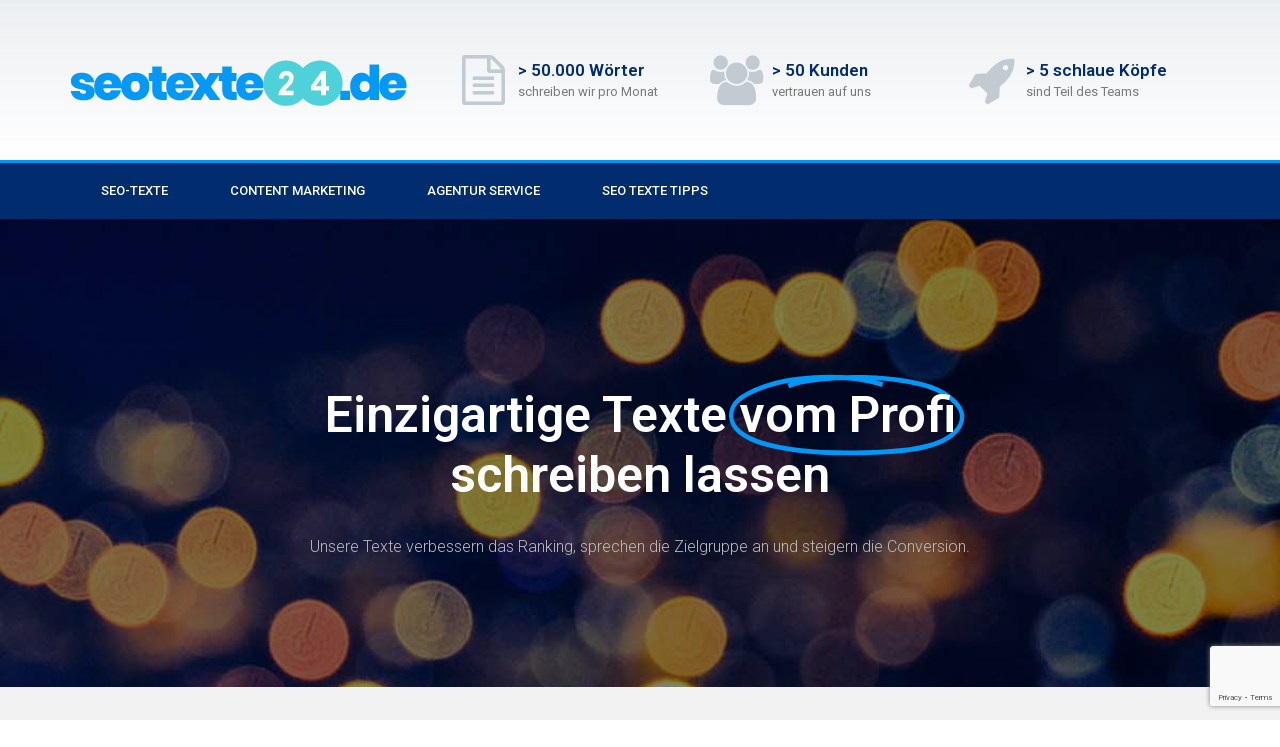

--- FILE ---
content_type: text/html; charset=UTF-8
request_url: https://www.seotexte24.de/
body_size: 12913
content:
<!doctype html>
<html lang="de">
<head>
	<meta charset="UTF-8">
	<meta name="viewport" content="width=device-width, initial-scale=1">
	<link rel="profile" href="http://gmpg.org/xfn/11">
	<meta name='robots' content='index, follow, max-image-preview:large, max-snippet:-1, max-video-preview:-1' />

	<!-- This site is optimized with the Yoast SEO plugin v18.0 - https://yoast.com/wordpress/plugins/seo/ -->
	<title>SEO-Texte vom Profi schreiben lassen bei seotexte24.de</title>
	<meta name="description" content="Wir erstellen SEO Texte für ein besseres Ranking in den Suchmaschinen. Wir erstellen Blogartikel, Produktbeschreibungen, Kategorietexte, Presseartikel." />
	<link rel="canonical" href="https://www.seotexte24.de/" />
	<meta property="og:locale" content="de_DE" />
	<meta property="og:type" content="website" />
	<meta property="og:title" content="SEO-Texte vom Profi schreiben lassen bei seotexte24.de" />
	<meta property="og:description" content="Wir erstellen SEO Texte für ein besseres Ranking in den Suchmaschinen. Wir erstellen Blogartikel, Produktbeschreibungen, Kategorietexte, Presseartikel." />
	<meta property="og:url" content="https://www.seotexte24.de/" />
	<meta property="og:site_name" content="Seotexte24" />
	<meta property="article:modified_time" content="2024-02-22T12:21:25+00:00" />
	<meta property="og:image" content="https://www.seotexte24.de/wp-content/uploads/2018/12/arbeitsplatz-brille.jpg" />
	<meta name="twitter:card" content="summary_large_image" />
	<meta name="twitter:label1" content="Geschätzte Lesezeit" />
	<meta name="twitter:data1" content="4 Minuten" />
	<script type="application/ld+json" class="yoast-schema-graph">{"@context":"https://schema.org","@graph":[{"@type":"WebSite","@id":"https://www.seotexte24.de/#website","url":"https://www.seotexte24.de/","name":"Seotexte24","description":"","potentialAction":[{"@type":"SearchAction","target":{"@type":"EntryPoint","urlTemplate":"https://www.seotexte24.de/?s={search_term_string}"},"query-input":"required name=search_term_string"}],"inLanguage":"de"},{"@type":"ImageObject","@id":"https://www.seotexte24.de/#primaryimage","inLanguage":"de","url":"https://www.seotexte24.de/wp-content/uploads/2018/12/arbeitsplatz-brille.jpg","contentUrl":"https://www.seotexte24.de/wp-content/uploads/2018/12/arbeitsplatz-brille.jpg","width":900,"height":600},{"@type":"WebPage","@id":"https://www.seotexte24.de/#webpage","url":"https://www.seotexte24.de/","name":"SEO-Texte vom Profi schreiben lassen bei seotexte24.de","isPartOf":{"@id":"https://www.seotexte24.de/#website"},"primaryImageOfPage":{"@id":"https://www.seotexte24.de/#primaryimage"},"datePublished":"2018-10-22T09:01:33+00:00","dateModified":"2024-02-22T12:21:25+00:00","description":"Wir erstellen SEO Texte für ein besseres Ranking in den Suchmaschinen. Wir erstellen Blogartikel, Produktbeschreibungen, Kategorietexte, Presseartikel.","breadcrumb":{"@id":"https://www.seotexte24.de/#breadcrumb"},"inLanguage":"de","potentialAction":[{"@type":"ReadAction","target":["https://www.seotexte24.de/"]}]},{"@type":"BreadcrumbList","@id":"https://www.seotexte24.de/#breadcrumb","itemListElement":[{"@type":"ListItem","position":1,"name":"Startseite"}]}]}</script>
	<!-- / Yoast SEO plugin. -->


<link rel='dns-prefetch' href='//www.google.com' />
<link rel='dns-prefetch' href='//s.w.org' />
<link rel='stylesheet' id='wp-block-library-css'  href='https://www.seotexte24.de/wp-includes/css/dist/block-library/style.min.css' type='text/css' media='all' />
<style id='global-styles-inline-css' type='text/css'>
body{--wp--preset--color--black: #000000;--wp--preset--color--cyan-bluish-gray: #abb8c3;--wp--preset--color--white: #ffffff;--wp--preset--color--pale-pink: #f78da7;--wp--preset--color--vivid-red: #cf2e2e;--wp--preset--color--luminous-vivid-orange: #ff6900;--wp--preset--color--luminous-vivid-amber: #fcb900;--wp--preset--color--light-green-cyan: #7bdcb5;--wp--preset--color--vivid-green-cyan: #00d084;--wp--preset--color--pale-cyan-blue: #8ed1fc;--wp--preset--color--vivid-cyan-blue: #0693e3;--wp--preset--color--vivid-purple: #9b51e0;--wp--preset--gradient--vivid-cyan-blue-to-vivid-purple: linear-gradient(135deg,rgba(6,147,227,1) 0%,rgb(155,81,224) 100%);--wp--preset--gradient--light-green-cyan-to-vivid-green-cyan: linear-gradient(135deg,rgb(122,220,180) 0%,rgb(0,208,130) 100%);--wp--preset--gradient--luminous-vivid-amber-to-luminous-vivid-orange: linear-gradient(135deg,rgba(252,185,0,1) 0%,rgba(255,105,0,1) 100%);--wp--preset--gradient--luminous-vivid-orange-to-vivid-red: linear-gradient(135deg,rgba(255,105,0,1) 0%,rgb(207,46,46) 100%);--wp--preset--gradient--very-light-gray-to-cyan-bluish-gray: linear-gradient(135deg,rgb(238,238,238) 0%,rgb(169,184,195) 100%);--wp--preset--gradient--cool-to-warm-spectrum: linear-gradient(135deg,rgb(74,234,220) 0%,rgb(151,120,209) 20%,rgb(207,42,186) 40%,rgb(238,44,130) 60%,rgb(251,105,98) 80%,rgb(254,248,76) 100%);--wp--preset--gradient--blush-light-purple: linear-gradient(135deg,rgb(255,206,236) 0%,rgb(152,150,240) 100%);--wp--preset--gradient--blush-bordeaux: linear-gradient(135deg,rgb(254,205,165) 0%,rgb(254,45,45) 50%,rgb(107,0,62) 100%);--wp--preset--gradient--luminous-dusk: linear-gradient(135deg,rgb(255,203,112) 0%,rgb(199,81,192) 50%,rgb(65,88,208) 100%);--wp--preset--gradient--pale-ocean: linear-gradient(135deg,rgb(255,245,203) 0%,rgb(182,227,212) 50%,rgb(51,167,181) 100%);--wp--preset--gradient--electric-grass: linear-gradient(135deg,rgb(202,248,128) 0%,rgb(113,206,126) 100%);--wp--preset--gradient--midnight: linear-gradient(135deg,rgb(2,3,129) 0%,rgb(40,116,252) 100%);--wp--preset--duotone--dark-grayscale: url('#wp-duotone-dark-grayscale');--wp--preset--duotone--grayscale: url('#wp-duotone-grayscale');--wp--preset--duotone--purple-yellow: url('#wp-duotone-purple-yellow');--wp--preset--duotone--blue-red: url('#wp-duotone-blue-red');--wp--preset--duotone--midnight: url('#wp-duotone-midnight');--wp--preset--duotone--magenta-yellow: url('#wp-duotone-magenta-yellow');--wp--preset--duotone--purple-green: url('#wp-duotone-purple-green');--wp--preset--duotone--blue-orange: url('#wp-duotone-blue-orange');--wp--preset--font-size--small: 13px;--wp--preset--font-size--medium: 20px;--wp--preset--font-size--large: 36px;--wp--preset--font-size--x-large: 42px;}.has-black-color{color: var(--wp--preset--color--black) !important;}.has-cyan-bluish-gray-color{color: var(--wp--preset--color--cyan-bluish-gray) !important;}.has-white-color{color: var(--wp--preset--color--white) !important;}.has-pale-pink-color{color: var(--wp--preset--color--pale-pink) !important;}.has-vivid-red-color{color: var(--wp--preset--color--vivid-red) !important;}.has-luminous-vivid-orange-color{color: var(--wp--preset--color--luminous-vivid-orange) !important;}.has-luminous-vivid-amber-color{color: var(--wp--preset--color--luminous-vivid-amber) !important;}.has-light-green-cyan-color{color: var(--wp--preset--color--light-green-cyan) !important;}.has-vivid-green-cyan-color{color: var(--wp--preset--color--vivid-green-cyan) !important;}.has-pale-cyan-blue-color{color: var(--wp--preset--color--pale-cyan-blue) !important;}.has-vivid-cyan-blue-color{color: var(--wp--preset--color--vivid-cyan-blue) !important;}.has-vivid-purple-color{color: var(--wp--preset--color--vivid-purple) !important;}.has-black-background-color{background-color: var(--wp--preset--color--black) !important;}.has-cyan-bluish-gray-background-color{background-color: var(--wp--preset--color--cyan-bluish-gray) !important;}.has-white-background-color{background-color: var(--wp--preset--color--white) !important;}.has-pale-pink-background-color{background-color: var(--wp--preset--color--pale-pink) !important;}.has-vivid-red-background-color{background-color: var(--wp--preset--color--vivid-red) !important;}.has-luminous-vivid-orange-background-color{background-color: var(--wp--preset--color--luminous-vivid-orange) !important;}.has-luminous-vivid-amber-background-color{background-color: var(--wp--preset--color--luminous-vivid-amber) !important;}.has-light-green-cyan-background-color{background-color: var(--wp--preset--color--light-green-cyan) !important;}.has-vivid-green-cyan-background-color{background-color: var(--wp--preset--color--vivid-green-cyan) !important;}.has-pale-cyan-blue-background-color{background-color: var(--wp--preset--color--pale-cyan-blue) !important;}.has-vivid-cyan-blue-background-color{background-color: var(--wp--preset--color--vivid-cyan-blue) !important;}.has-vivid-purple-background-color{background-color: var(--wp--preset--color--vivid-purple) !important;}.has-black-border-color{border-color: var(--wp--preset--color--black) !important;}.has-cyan-bluish-gray-border-color{border-color: var(--wp--preset--color--cyan-bluish-gray) !important;}.has-white-border-color{border-color: var(--wp--preset--color--white) !important;}.has-pale-pink-border-color{border-color: var(--wp--preset--color--pale-pink) !important;}.has-vivid-red-border-color{border-color: var(--wp--preset--color--vivid-red) !important;}.has-luminous-vivid-orange-border-color{border-color: var(--wp--preset--color--luminous-vivid-orange) !important;}.has-luminous-vivid-amber-border-color{border-color: var(--wp--preset--color--luminous-vivid-amber) !important;}.has-light-green-cyan-border-color{border-color: var(--wp--preset--color--light-green-cyan) !important;}.has-vivid-green-cyan-border-color{border-color: var(--wp--preset--color--vivid-green-cyan) !important;}.has-pale-cyan-blue-border-color{border-color: var(--wp--preset--color--pale-cyan-blue) !important;}.has-vivid-cyan-blue-border-color{border-color: var(--wp--preset--color--vivid-cyan-blue) !important;}.has-vivid-purple-border-color{border-color: var(--wp--preset--color--vivid-purple) !important;}.has-vivid-cyan-blue-to-vivid-purple-gradient-background{background: var(--wp--preset--gradient--vivid-cyan-blue-to-vivid-purple) !important;}.has-light-green-cyan-to-vivid-green-cyan-gradient-background{background: var(--wp--preset--gradient--light-green-cyan-to-vivid-green-cyan) !important;}.has-luminous-vivid-amber-to-luminous-vivid-orange-gradient-background{background: var(--wp--preset--gradient--luminous-vivid-amber-to-luminous-vivid-orange) !important;}.has-luminous-vivid-orange-to-vivid-red-gradient-background{background: var(--wp--preset--gradient--luminous-vivid-orange-to-vivid-red) !important;}.has-very-light-gray-to-cyan-bluish-gray-gradient-background{background: var(--wp--preset--gradient--very-light-gray-to-cyan-bluish-gray) !important;}.has-cool-to-warm-spectrum-gradient-background{background: var(--wp--preset--gradient--cool-to-warm-spectrum) !important;}.has-blush-light-purple-gradient-background{background: var(--wp--preset--gradient--blush-light-purple) !important;}.has-blush-bordeaux-gradient-background{background: var(--wp--preset--gradient--blush-bordeaux) !important;}.has-luminous-dusk-gradient-background{background: var(--wp--preset--gradient--luminous-dusk) !important;}.has-pale-ocean-gradient-background{background: var(--wp--preset--gradient--pale-ocean) !important;}.has-electric-grass-gradient-background{background: var(--wp--preset--gradient--electric-grass) !important;}.has-midnight-gradient-background{background: var(--wp--preset--gradient--midnight) !important;}.has-small-font-size{font-size: var(--wp--preset--font-size--small) !important;}.has-medium-font-size{font-size: var(--wp--preset--font-size--medium) !important;}.has-large-font-size{font-size: var(--wp--preset--font-size--large) !important;}.has-x-large-font-size{font-size: var(--wp--preset--font-size--x-large) !important;}
</style>
<link rel='stylesheet' id='contact-form-7-css'  href='https://www.seotexte24.de/wp-content/plugins/contact-form-7/includes/css/styles.css' type='text/css' media='all' />
<link rel='stylesheet' id='elementor-hello-theme-style-css'  href='https://www.seotexte24.de/wp-content/themes/elementor-hello-theme-master/style.css' type='text/css' media='all' />
<link rel='stylesheet' id='elementor-icons-css'  href='https://www.seotexte24.de/wp-content/plugins/elementor/assets/lib/eicons/css/elementor-icons.min.css' type='text/css' media='all' />
<link rel='stylesheet' id='elementor-frontend-legacy-css'  href='https://www.seotexte24.de/wp-content/plugins/elementor/assets/css/frontend-legacy.min.css' type='text/css' media='all' />
<link rel='stylesheet' id='elementor-frontend-css'  href='https://www.seotexte24.de/wp-content/plugins/elementor/assets/css/frontend.min.css' type='text/css' media='all' />
<link rel='stylesheet' id='elementor-post-520-css'  href='https://www.seotexte24.de/wp-content/uploads/elementor/css/post-520.css' type='text/css' media='all' />
<link rel='stylesheet' id='elementor-pro-css'  href='https://www.seotexte24.de/wp-content/plugins/elementor-pro/assets/css/frontend.min.css' type='text/css' media='all' />
<link rel='stylesheet' id='font-awesome-css'  href='https://www.seotexte24.de/wp-content/plugins/elementor/assets/lib/font-awesome/css/font-awesome.min.css' type='text/css' media='all' />
<link rel='stylesheet' id='elementor-global-css'  href='https://www.seotexte24.de/wp-content/uploads/elementor/css/global.css' type='text/css' media='all' />
<link rel='stylesheet' id='elementor-post-2-css'  href='https://www.seotexte24.de/wp-content/uploads/elementor/css/post-2.css' type='text/css' media='all' />
<link rel='stylesheet' id='elementor-post-86-css'  href='https://www.seotexte24.de/wp-content/uploads/elementor/css/post-86.css' type='text/css' media='all' />
<link rel='stylesheet' id='elementor-post-105-css'  href='https://www.seotexte24.de/wp-content/uploads/elementor/css/post-105.css' type='text/css' media='all' />
<link rel='stylesheet' id='google-fonts-1-css'  href='https://fonts.googleapis.com/css?family=Roboto%3A100%2C100italic%2C200%2C200italic%2C300%2C300italic%2C400%2C400italic%2C500%2C500italic%2C600%2C600italic%2C700%2C700italic%2C800%2C800italic%2C900%2C900italic%7CRoboto+Slab%3A100%2C100italic%2C200%2C200italic%2C300%2C300italic%2C400%2C400italic%2C500%2C500italic%2C600%2C600italic%2C700%2C700italic%2C800%2C800italic%2C900%2C900italic&#038;display=auto&#038;ver=5.9.12' type='text/css' media='all' />
<link rel="https://api.w.org/" href="https://www.seotexte24.de/wp-json/" /><link rel="alternate" type="application/json" href="https://www.seotexte24.de/wp-json/wp/v2/pages/2" /><link rel="EditURI" type="application/rsd+xml" title="RSD" href="https://www.seotexte24.de/xmlrpc.php?rsd" />
<link rel="wlwmanifest" type="application/wlwmanifest+xml" href="https://www.seotexte24.de/wp-includes/wlwmanifest.xml" /> 
<meta name="generator" content="WordPress 5.9.12" />
<link rel='shortlink' href='https://www.seotexte24.de/' />
<link rel="alternate" type="application/json+oembed" href="https://www.seotexte24.de/wp-json/oembed/1.0/embed?url=https%3A%2F%2Fwww.seotexte24.de%2F" />
<link rel="alternate" type="text/xml+oembed" href="https://www.seotexte24.de/wp-json/oembed/1.0/embed?url=https%3A%2F%2Fwww.seotexte24.de%2F&#038;format=xml" />
<link rel="icon" href="https://www.seotexte24.de/wp-content/uploads/2018/11/cropped-24-logo-32x32.png" sizes="32x32" />
<link rel="icon" href="https://www.seotexte24.de/wp-content/uploads/2018/11/cropped-24-logo-192x192.png" sizes="192x192" />
<link rel="apple-touch-icon" href="https://www.seotexte24.de/wp-content/uploads/2018/11/cropped-24-logo-180x180.png" />
<meta name="msapplication-TileImage" content="https://www.seotexte24.de/wp-content/uploads/2018/11/cropped-24-logo-270x270.png" />
</head>
<body class="home page-template page-template-elementor_header_footer page page-id-2 wp-custom-logo elementor-default elementor-template-full-width elementor-kit-520 elementor-page elementor-page-2">

		<div data-elementor-type="header" data-elementor-id="86" class="elementor elementor-86 elementor-bc-flex-widget elementor-location-header" data-elementor-settings="[]">
		<div class="elementor-section-wrap">
					<section class="elementor-section elementor-top-section elementor-element elementor-element-11d6839c elementor-section-height-min-height elementor-section-content-middle elementor-section-boxed elementor-section-height-default elementor-section-items-middle" data-id="11d6839c" data-element_type="section" data-settings="{&quot;background_background&quot;:&quot;gradient&quot;}">
						<div class="elementor-container elementor-column-gap-no">
							<div class="elementor-row">
					<div class="elementor-column elementor-col-50 elementor-top-column elementor-element elementor-element-458b7a33" data-id="458b7a33" data-element_type="column">
			<div class="elementor-column-wrap elementor-element-populated">
							<div class="elementor-widget-wrap">
						<div class="elementor-element elementor-element-9b9126f elementor-widget elementor-widget-theme-site-logo elementor-widget-image" data-id="9b9126f" data-element_type="widget" data-widget_type="theme-site-logo.default">
				<div class="elementor-widget-container">
								<div class="elementor-image">
													<a href="https://www.seotexte24.de">
							<img width="339" height="48" src="https://www.seotexte24.de/wp-content/uploads/2018/11/cropped-seotexte24.de-logo.png" class="attachment-full size-full" alt="" loading="lazy" srcset="https://www.seotexte24.de/wp-content/uploads/2018/11/cropped-seotexte24.de-logo.png 339w, https://www.seotexte24.de/wp-content/uploads/2018/11/cropped-seotexte24.de-logo-300x42.png 300w" sizes="(max-width: 339px) 100vw, 339px" />								</a>
														</div>
						</div>
				</div>
						</div>
					</div>
		</div>
				<div class="elementor-column elementor-col-50 elementor-top-column elementor-element elementor-element-7df9fa5f" data-id="7df9fa5f" data-element_type="column">
			<div class="elementor-column-wrap elementor-element-populated">
							<div class="elementor-widget-wrap">
						<section class="elementor-section elementor-inner-section elementor-element elementor-element-48a874d7 elementor-hidden-phone elementor-section-boxed elementor-section-height-default elementor-section-height-default" data-id="48a874d7" data-element_type="section">
						<div class="elementor-container elementor-column-gap-default">
							<div class="elementor-row">
					<div class="elementor-column elementor-col-33 elementor-inner-column elementor-element elementor-element-7b47b5a0" data-id="7b47b5a0" data-element_type="column">
			<div class="elementor-column-wrap elementor-element-populated">
							<div class="elementor-widget-wrap">
						<div class="elementor-element elementor-element-68fb076b elementor-position-left elementor-vertical-align-middle elementor-view-default elementor-widget elementor-widget-icon-box" data-id="68fb076b" data-element_type="widget" data-widget_type="icon-box.default">
				<div class="elementor-widget-container">
					<div class="elementor-icon-box-wrapper">
						<div class="elementor-icon-box-icon">
				<span class="elementor-icon elementor-animation-" >
				<i class="fa fa-file-text-o" aria-hidden="true"></i>				</span>
			</div>
						<div class="elementor-icon-box-content">
				<div class="elementor-icon-box-title">
					<span  >
						> 50.000 Wörter					</span>
				</div>
									<p class="elementor-icon-box-description">
						schreiben wir pro Monat					</p>
							</div>
		</div>
				</div>
				</div>
						</div>
					</div>
		</div>
				<div class="elementor-column elementor-col-33 elementor-inner-column elementor-element elementor-element-34a7ec41" data-id="34a7ec41" data-element_type="column">
			<div class="elementor-column-wrap elementor-element-populated">
							<div class="elementor-widget-wrap">
						<div class="elementor-element elementor-element-3841344b elementor-position-left elementor-vertical-align-middle elementor-view-default elementor-widget elementor-widget-icon-box" data-id="3841344b" data-element_type="widget" data-widget_type="icon-box.default">
				<div class="elementor-widget-container">
					<div class="elementor-icon-box-wrapper">
						<div class="elementor-icon-box-icon">
				<span class="elementor-icon elementor-animation-" >
				<i class="fa fa-users" aria-hidden="true"></i>				</span>
			</div>
						<div class="elementor-icon-box-content">
				<div class="elementor-icon-box-title">
					<span  >
						> 50 Kunden					</span>
				</div>
									<p class="elementor-icon-box-description">
						vertrauen auf uns					</p>
							</div>
		</div>
				</div>
				</div>
						</div>
					</div>
		</div>
				<div class="elementor-column elementor-col-33 elementor-inner-column elementor-element elementor-element-1c1b3880" data-id="1c1b3880" data-element_type="column">
			<div class="elementor-column-wrap elementor-element-populated">
							<div class="elementor-widget-wrap">
						<div class="elementor-element elementor-element-37e716e6 elementor-position-left elementor-vertical-align-middle elementor-view-default elementor-widget elementor-widget-icon-box" data-id="37e716e6" data-element_type="widget" data-widget_type="icon-box.default">
				<div class="elementor-widget-container">
					<div class="elementor-icon-box-wrapper">
						<div class="elementor-icon-box-icon">
				<span class="elementor-icon elementor-animation-" >
				<i class="fa fa-rocket" aria-hidden="true"></i>				</span>
			</div>
						<div class="elementor-icon-box-content">
				<div class="elementor-icon-box-title">
					<span  >
						> 5 schlaue Köpfe					</span>
				</div>
									<p class="elementor-icon-box-description">
						sind Teil des Teams					</p>
							</div>
		</div>
				</div>
				</div>
						</div>
					</div>
		</div>
								</div>
					</div>
		</section>
						</div>
					</div>
		</div>
								</div>
					</div>
		</section>
				<section class="elementor-section elementor-top-section elementor-element elementor-element-65f6c1f6 elementor-section-content-middle elementor-section-boxed elementor-section-height-default elementor-section-height-default" data-id="65f6c1f6" data-element_type="section" data-settings="{&quot;background_background&quot;:&quot;classic&quot;}">
						<div class="elementor-container elementor-column-gap-no">
							<div class="elementor-row">
					<div class="elementor-column elementor-col-100 elementor-top-column elementor-element elementor-element-4fc919e" data-id="4fc919e" data-element_type="column">
			<div class="elementor-column-wrap elementor-element-populated">
							<div class="elementor-widget-wrap">
						<div class="elementor-element elementor-element-67c0aa92 elementor-nav-menu--stretch elementor-nav-menu--dropdown-tablet elementor-nav-menu__text-align-aside elementor-nav-menu--toggle elementor-nav-menu--burger elementor-widget elementor-widget-nav-menu" data-id="67c0aa92" data-element_type="widget" data-settings="{&quot;full_width&quot;:&quot;stretch&quot;,&quot;layout&quot;:&quot;horizontal&quot;,&quot;submenu_icon&quot;:{&quot;value&quot;:&quot;&lt;i class=\&quot;fa fa-caret-down\&quot;&gt;&lt;\/i&gt;&quot;,&quot;library&quot;:&quot;fa-solid&quot;},&quot;toggle&quot;:&quot;burger&quot;}" data-widget_type="nav-menu.default">
				<div class="elementor-widget-container">
						<nav migration_allowed="0" migrated="0" role="navigation" class="elementor-nav-menu--main elementor-nav-menu__container elementor-nav-menu--layout-horizontal e--pointer-background e--animation-fade">
				<ul id="menu-1-67c0aa92" class="elementor-nav-menu"><li class="menu-item menu-item-type-post_type menu-item-object-page menu-item-78"><a href="https://www.seotexte24.de/seo-texte/" class="elementor-item">SEO-Texte</a></li>
<li class="menu-item menu-item-type-post_type menu-item-object-page menu-item-137"><a href="https://www.seotexte24.de/content-marketing/" class="elementor-item">Content Marketing</a></li>
<li class="menu-item menu-item-type-post_type menu-item-object-page menu-item-200"><a href="https://www.seotexte24.de/agentur-service/" class="elementor-item">Agentur Service</a></li>
<li class="menu-item menu-item-type-post_type menu-item-object-page menu-item-245"><a href="https://www.seotexte24.de/seo-texte-tipps/" class="elementor-item">SEO Texte Tipps</a></li>
</ul>			</nav>
					<div class="elementor-menu-toggle" role="button" tabindex="0" aria-label="Menu Toggle" aria-expanded="false">
			<i aria-hidden="true" role="presentation" class="elementor-menu-toggle__icon--open eicon-menu-bar"></i><i aria-hidden="true" role="presentation" class="elementor-menu-toggle__icon--close eicon-close"></i>			<span class="elementor-screen-only">Menü</span>
		</div>
			<nav class="elementor-nav-menu--dropdown elementor-nav-menu__container" role="navigation" aria-hidden="true">
				<ul id="menu-2-67c0aa92" class="elementor-nav-menu"><li class="menu-item menu-item-type-post_type menu-item-object-page menu-item-78"><a href="https://www.seotexte24.de/seo-texte/" class="elementor-item" tabindex="-1">SEO-Texte</a></li>
<li class="menu-item menu-item-type-post_type menu-item-object-page menu-item-137"><a href="https://www.seotexte24.de/content-marketing/" class="elementor-item" tabindex="-1">Content Marketing</a></li>
<li class="menu-item menu-item-type-post_type menu-item-object-page menu-item-200"><a href="https://www.seotexte24.de/agentur-service/" class="elementor-item" tabindex="-1">Agentur Service</a></li>
<li class="menu-item menu-item-type-post_type menu-item-object-page menu-item-245"><a href="https://www.seotexte24.de/seo-texte-tipps/" class="elementor-item" tabindex="-1">SEO Texte Tipps</a></li>
</ul>			</nav>
				</div>
				</div>
						</div>
					</div>
		</div>
								</div>
					</div>
		</section>
				</div>
		</div>
				<div data-elementor-type="wp-post" data-elementor-id="2" class="elementor elementor-2" data-elementor-settings="[]">
						<div class="elementor-inner">
							<div class="elementor-section-wrap">
							<section class="elementor-section elementor-top-section elementor-element elementor-element-187d7d76 elementor-section-height-min-height elementor-section-boxed elementor-section-height-default elementor-section-items-middle" data-id="187d7d76" data-element_type="section" data-settings="{&quot;background_background&quot;:&quot;classic&quot;}">
							<div class="elementor-background-overlay"></div>
							<div class="elementor-container elementor-column-gap-no">
							<div class="elementor-row">
					<div class="elementor-column elementor-col-100 elementor-top-column elementor-element elementor-element-44398df" data-id="44398df" data-element_type="column">
			<div class="elementor-column-wrap elementor-element-populated">
							<div class="elementor-widget-wrap">
						<div class="elementor-element elementor-element-304de8f elementor-headline--style-highlight elementor-widget elementor-widget-animated-headline" data-id="304de8f" data-element_type="widget" data-settings="{&quot;highlighted_text&quot;:&quot;vom Profi&quot;,&quot;headline_style&quot;:&quot;highlight&quot;,&quot;marker&quot;:&quot;circle&quot;,&quot;loop&quot;:&quot;yes&quot;,&quot;highlight_animation_duration&quot;:1200,&quot;highlight_iteration_delay&quot;:8000}" data-widget_type="animated-headline.default">
				<div class="elementor-widget-container">
					<h1 class="elementor-headline">
					<span class="elementor-headline-plain-text elementor-headline-text-wrapper">Einzigartige Texte</span>
				<span class="elementor-headline-dynamic-wrapper elementor-headline-text-wrapper">
					<span class="elementor-headline-dynamic-text elementor-headline-text-active">vom Profi</span>
				</span>
					<span class="elementor-headline-plain-text elementor-headline-text-wrapper">schreiben lassen</span>
					</h1>
				</div>
				</div>
				<div class="elementor-element elementor-element-82e4fc2 elementor-widget elementor-widget-heading" data-id="82e4fc2" data-element_type="widget" data-widget_type="heading.default">
				<div class="elementor-widget-container">
			<div class="elementor-heading-title elementor-size-default">Unsere Texte verbessern das Ranking, sprechen die Zielgruppe an und steigern die Conversion.</div>		</div>
				</div>
						</div>
					</div>
		</div>
								</div>
					</div>
		</section>
				<section class="elementor-section elementor-top-section elementor-element elementor-element-17dfdd79 elementor-section-content-middle elementor-section-boxed elementor-section-height-default elementor-section-height-default" data-id="17dfdd79" data-element_type="section" data-settings="{&quot;background_background&quot;:&quot;classic&quot;}">
						<div class="elementor-container elementor-column-gap-default">
							<div class="elementor-row">
					<div class="elementor-column elementor-col-66 elementor-top-column elementor-element elementor-element-40dd5e82" data-id="40dd5e82" data-element_type="column">
			<div class="elementor-column-wrap elementor-element-populated">
							<div class="elementor-widget-wrap">
						<div class="elementor-element elementor-element-294caaef elementor-widget elementor-widget-heading" data-id="294caaef" data-element_type="widget" data-widget_type="heading.default">
				<div class="elementor-widget-container">
			<div class="elementor-heading-title elementor-size-default">Lass dich überzeugen, sprich uns an.</div>		</div>
				</div>
				<div class="elementor-element elementor-element-1ea236e3 elementor-widget elementor-widget-text-editor" data-id="1ea236e3" data-element_type="widget" data-widget_type="text-editor.default">
				<div class="elementor-widget-container">
								<div class="elementor-text-editor elementor-clearfix">
				<p>In einem kurzen Gespräch erklären wir dir schnell die Möglichkeiten unseres Services.</p>					</div>
						</div>
				</div>
						</div>
					</div>
		</div>
				<div class="elementor-column elementor-col-33 elementor-top-column elementor-element elementor-element-639a37da" data-id="639a37da" data-element_type="column">
			<div class="elementor-column-wrap elementor-element-populated">
							<div class="elementor-widget-wrap">
						<div class="elementor-element elementor-element-1add0b8e elementor-align-right elementor-mobile-align-left elementor-widget elementor-widget-button" data-id="1add0b8e" data-element_type="widget" data-widget_type="button.default">
				<div class="elementor-widget-container">
					<div class="elementor-button-wrapper">
			<a href="#anfrage" class="elementor-button-link elementor-button elementor-size-sm elementor-animation-grow" role="button">
						<span class="elementor-button-content-wrapper">
						<span class="elementor-button-text">Unverbindliche Anfrage</span>
		</span>
					</a>
		</div>
				</div>
				</div>
						</div>
					</div>
		</div>
								</div>
					</div>
		</section>
				<section class="elementor-section elementor-top-section elementor-element elementor-element-2c3ae9de elementor-section-content-middle elementor-section-boxed elementor-section-height-default elementor-section-height-default" data-id="2c3ae9de" data-element_type="section" data-settings="{&quot;background_background&quot;:&quot;classic&quot;}">
						<div class="elementor-container elementor-column-gap-no">
							<div class="elementor-row">
					<div class="elementor-column elementor-col-100 elementor-top-column elementor-element elementor-element-4ab24b42" data-id="4ab24b42" data-element_type="column">
			<div class="elementor-column-wrap elementor-element-populated">
							<div class="elementor-widget-wrap">
						<section class="elementor-section elementor-inner-section elementor-element elementor-element-629a4040 elementor-section-boxed elementor-section-height-default elementor-section-height-default" data-id="629a4040" data-element_type="section">
						<div class="elementor-container elementor-column-gap-default">
							<div class="elementor-row">
					<div class="elementor-column elementor-col-33 elementor-inner-column elementor-element elementor-element-4e2e4d62" data-id="4e2e4d62" data-element_type="column">
			<div class="elementor-column-wrap elementor-element-populated">
							<div class="elementor-widget-wrap">
						<div class="elementor-element elementor-element-33c877a2 elementor-view-default elementor-position-top elementor-vertical-align-top elementor-widget elementor-widget-icon-box" data-id="33c877a2" data-element_type="widget" data-widget_type="icon-box.default">
				<div class="elementor-widget-container">
					<div class="elementor-icon-box-wrapper">
						<div class="elementor-icon-box-icon">
				<span class="elementor-icon elementor-animation-grow" >
				<i class="fa fa-star" aria-hidden="true"></i>				</span>
			</div>
						<div class="elementor-icon-box-content">
				<div class="elementor-icon-box-title">
					<span  >
						Einzigartige Texte					</span>
				</div>
									<p class="elementor-icon-box-description">
						Jeder Kunde ist individuell. Aus diesem Grund erstellen wir Texte, die nicht nur exklusiv und einzigartig, sondern ebenfalls mit deinen individuellen Vorgaben abgestimmt sind. Wir passen uns an deinen persönlichen Stil an und versuchen Deine Corporate Identity bestmöglich widerzuspiegeln.					</p>
							</div>
		</div>
				</div>
				</div>
						</div>
					</div>
		</div>
				<div class="elementor-column elementor-col-33 elementor-inner-column elementor-element elementor-element-52550006" data-id="52550006" data-element_type="column">
			<div class="elementor-column-wrap elementor-element-populated">
							<div class="elementor-widget-wrap">
						<div class="elementor-element elementor-element-389d85da elementor-view-default elementor-position-top elementor-vertical-align-top elementor-widget elementor-widget-icon-box" data-id="389d85da" data-element_type="widget" data-widget_type="icon-box.default">
				<div class="elementor-widget-container">
					<div class="elementor-icon-box-wrapper">
						<div class="elementor-icon-box-icon">
				<span class="elementor-icon elementor-animation-grow" >
				<i class="fa fa-arrows" aria-hidden="true"></i>				</span>
			</div>
						<div class="elementor-icon-box-content">
				<div class="elementor-icon-box-title">
					<span  >
						Maximale Skalierbarkeit					</span>
				</div>
									<p class="elementor-icon-box-description">
						Für jedes Projekt wird zunächst das passende Team zusammengestellt und anschließend ein Zeitplan erstellt. Unsere Zusammenarbeit wird wie ein Projekt angegangen: Wir stimmen unsere Teamzusammenstellung auf deine Vorstellungen ab und definieren einen gemeinsamen Zeitplan. Unser Service lässt sich demnach nach Deinen Vorstellungen skalieren. 					</p>
							</div>
		</div>
				</div>
				</div>
						</div>
					</div>
		</div>
				<div class="elementor-column elementor-col-33 elementor-inner-column elementor-element elementor-element-5c8b8b1e" data-id="5c8b8b1e" data-element_type="column">
			<div class="elementor-column-wrap elementor-element-populated">
							<div class="elementor-widget-wrap">
						<div class="elementor-element elementor-element-25510d69 elementor-view-default elementor-position-top elementor-vertical-align-top elementor-widget elementor-widget-icon-box" data-id="25510d69" data-element_type="widget" data-widget_type="icon-box.default">
				<div class="elementor-widget-container">
					<div class="elementor-icon-box-wrapper">
						<div class="elementor-icon-box-icon">
				<span class="elementor-icon elementor-animation-grow" >
				<i class="fa fa-flash" aria-hidden="true"></i>				</span>
			</div>
						<div class="elementor-icon-box-content">
				<div class="elementor-icon-box-title">
					<span  >
						Schnelle Bearbeitung					</span>
				</div>
									<p class="elementor-icon-box-description">
						Ungeachtet des Umfangs deines Projektes - alle Aufträge werden tadellos von uns erledigt. Ob einfach oder umfangreich, wir bearbeiten jeden einzelnen deiner Aufträge in höchstmöglicher Qualität - und das in kürzester Zeit. Wir bearbeiten sowohl große Agentur-Projekte als auch eCommerce-Relaunches mit hohem Content-Bedarf.					</p>
							</div>
		</div>
				</div>
				</div>
						</div>
					</div>
		</div>
								</div>
					</div>
		</section>
				<section class="elementor-section elementor-inner-section elementor-element elementor-element-401d8455 elementor-section-boxed elementor-section-height-default elementor-section-height-default" data-id="401d8455" data-element_type="section">
						<div class="elementor-container elementor-column-gap-default">
							<div class="elementor-row">
					<div class="elementor-column elementor-col-33 elementor-inner-column elementor-element elementor-element-38a211f8" data-id="38a211f8" data-element_type="column">
			<div class="elementor-column-wrap elementor-element-populated">
							<div class="elementor-widget-wrap">
						<div class="elementor-element elementor-element-3a43e2a9 elementor-view-default elementor-position-top elementor-vertical-align-top elementor-widget elementor-widget-icon-box" data-id="3a43e2a9" data-element_type="widget" data-widget_type="icon-box.default">
				<div class="elementor-widget-container">
					<div class="elementor-icon-box-wrapper">
						<div class="elementor-icon-box-icon">
				<span class="elementor-icon elementor-animation-grow" >
				<i class="fa fa-search" aria-hidden="true"></i>				</span>
			</div>
						<div class="elementor-icon-box-content">
				<div class="elementor-icon-box-title">
					<span  >
						SEO Expertise					</span>
				</div>
									<p class="elementor-icon-box-description">
						Unsere langjährige Erfahrung macht es uns möglich hochwertige Texte zu produzieren. Wir wissen ganz genau, was einen guten SEO-Text auszeichnet. Hochwertiger Content kann dein Ranking bei Suchmaschinen wie Google & Co in grenzenlose Höhen befördern. Wir verschaffen dir einen Vorteil gegenüber deiner Konkurrenz.					</p>
							</div>
		</div>
				</div>
				</div>
						</div>
					</div>
		</div>
				<div class="elementor-column elementor-col-33 elementor-inner-column elementor-element elementor-element-3acfc7c5" data-id="3acfc7c5" data-element_type="column">
			<div class="elementor-column-wrap elementor-element-populated">
							<div class="elementor-widget-wrap">
						<div class="elementor-element elementor-element-734486ab elementor-view-default elementor-position-top elementor-vertical-align-top elementor-widget elementor-widget-icon-box" data-id="734486ab" data-element_type="widget" data-widget_type="icon-box.default">
				<div class="elementor-widget-container">
					<div class="elementor-icon-box-wrapper">
						<div class="elementor-icon-box-icon">
				<span class="elementor-icon elementor-animation-grow" >
				<i class="fa fa-lightbulb-o" aria-hidden="true"></i>				</span>
			</div>
						<div class="elementor-icon-box-content">
				<div class="elementor-icon-box-title">
					<span  >
						Content Marketing					</span>
				</div>
									<p class="elementor-icon-box-description">
						Löse die Probleme deiner Kunden, indem du ihnen zielgruppengerechte und adäquate Texte anbietest, wie beispielsweise Ratgeber und How-To's. Content Marketing hilft dir dabei neue Kunden zu gewinnen und das Vertrauen in deine Marke zu stärken. Wir unterstützen dich strategisch und operativ dabei.					</p>
							</div>
		</div>
				</div>
				</div>
						</div>
					</div>
		</div>
				<div class="elementor-column elementor-col-33 elementor-inner-column elementor-element elementor-element-7c951b2f" data-id="7c951b2f" data-element_type="column">
			<div class="elementor-column-wrap elementor-element-populated">
							<div class="elementor-widget-wrap">
						<div class="elementor-element elementor-element-76ddf49e elementor-view-default elementor-position-top elementor-vertical-align-top elementor-widget elementor-widget-icon-box" data-id="76ddf49e" data-element_type="widget" data-widget_type="icon-box.default">
				<div class="elementor-widget-container">
					<div class="elementor-icon-box-wrapper">
						<div class="elementor-icon-box-icon">
				<span class="elementor-icon elementor-animation-grow" >
				<i class="fa fa-university" aria-hidden="true"></i>				</span>
			</div>
						<div class="elementor-icon-box-content">
				<div class="elementor-icon-box-title">
					<span  >
						Beratung und Schulung					</span>
				</div>
									<p class="elementor-icon-box-description">
						Wir haben dein Interesse geweckt und du möchtest dich gerne von uns beraten lassen oder bei einer unserer Schulungen teilnehmen? In unseren Schulungen lernst du was alles hinter SEO steckt, was du beachten musst und wie du dein Ranking verbessern kannst.					</p>
							</div>
		</div>
				</div>
				</div>
						</div>
					</div>
		</div>
								</div>
					</div>
		</section>
						</div>
					</div>
		</div>
								</div>
					</div>
		</section>
				<section class="elementor-section elementor-top-section elementor-element elementor-element-7680980 elementor-section-boxed elementor-section-height-default elementor-section-height-default" data-id="7680980" data-element_type="section">
						<div class="elementor-container elementor-column-gap-default">
							<div class="elementor-row">
					<div class="elementor-column elementor-col-100 elementor-top-column elementor-element elementor-element-d8348ac" data-id="d8348ac" data-element_type="column">
			<div class="elementor-column-wrap elementor-element-populated">
							<div class="elementor-widget-wrap">
						<div class="elementor-element elementor-element-fd3063b elementor-widget elementor-widget-heading" data-id="fd3063b" data-element_type="widget" data-widget_type="heading.default">
				<div class="elementor-widget-container">
			<h2 class="elementor-heading-title elementor-size-xl">Unser SEO Texte Service</h2>		</div>
				</div>
						</div>
					</div>
		</div>
								</div>
					</div>
		</section>
				<section class="elementor-section elementor-top-section elementor-element elementor-element-12b70c2 elementor-section-boxed elementor-section-height-default elementor-section-height-default" data-id="12b70c2" data-element_type="section" data-settings="{&quot;background_background&quot;:&quot;classic&quot;}">
						<div class="elementor-container elementor-column-gap-default">
							<div class="elementor-row">
					<div class="elementor-column elementor-col-50 elementor-top-column elementor-element elementor-element-a4f9351" data-id="a4f9351" data-element_type="column">
			<div class="elementor-column-wrap elementor-element-populated">
							<div class="elementor-widget-wrap">
						<div class="elementor-element elementor-element-1efe9360 elementor-widget elementor-widget-text-editor" data-id="1efe9360" data-element_type="widget" data-widget_type="text-editor.default">
				<div class="elementor-widget-container">
								<div class="elementor-text-editor elementor-clearfix">
				<p><span style="text-decoration: underline;"><strong>Schritt 1</strong></span>: Dir wird von uns ein <a href="https://www.optimerch.de/seo-agentur/">SEO A</a>g<a href="https://www.optimerch.de/seo/">entur</a> Redakteur zugewiesen, der sich intensiv mit deinem Unternehmen und deiner Zielgruppe befasst. Wir erstellen für dich Texte, die zu deiner Corporate Identity passen und gleichzeitig die Anforderungen der Suchmaschinen erfüllt.</p>					</div>
						</div>
				</div>
						</div>
					</div>
		</div>
				<div class="elementor-column elementor-col-50 elementor-top-column elementor-element elementor-element-ab7e2fa" data-id="ab7e2fa" data-element_type="column" data-settings="{&quot;background_background&quot;:&quot;classic&quot;}">
			<div class="elementor-column-wrap elementor-element-populated">
							<div class="elementor-widget-wrap">
						<div class="elementor-element elementor-element-270fb4f elementor-widget elementor-widget-image" data-id="270fb4f" data-element_type="widget" data-widget_type="image.default">
				<div class="elementor-widget-container">
								<div class="elementor-image">
												<img width="900" height="600" src="https://www.seotexte24.de/wp-content/uploads/2018/12/arbeitsplatz-brille.jpg" class="attachment-full size-full" alt="" loading="lazy" srcset="https://www.seotexte24.de/wp-content/uploads/2018/12/arbeitsplatz-brille.jpg 900w, https://www.seotexte24.de/wp-content/uploads/2018/12/arbeitsplatz-brille-300x200.jpg 300w, https://www.seotexte24.de/wp-content/uploads/2018/12/arbeitsplatz-brille-768x512.jpg 768w" sizes="(max-width: 900px) 100vw, 900px" />														</div>
						</div>
				</div>
						</div>
					</div>
		</div>
								</div>
					</div>
		</section>
				<section class="elementor-section elementor-top-section elementor-element elementor-element-835e6b7 elementor-section-boxed elementor-section-height-default elementor-section-height-default" data-id="835e6b7" data-element_type="section" data-settings="{&quot;background_background&quot;:&quot;classic&quot;}">
						<div class="elementor-container elementor-column-gap-default">
							<div class="elementor-row">
					<div class="elementor-column elementor-col-50 elementor-top-column elementor-element elementor-element-baa30de" data-id="baa30de" data-element_type="column">
			<div class="elementor-column-wrap elementor-element-populated">
							<div class="elementor-widget-wrap">
						<div class="elementor-element elementor-element-d835a69 elementor-widget elementor-widget-image" data-id="d835a69" data-element_type="widget" data-widget_type="image.default">
				<div class="elementor-widget-container">
								<div class="elementor-image">
												<img width="900" height="600" src="https://www.seotexte24.de/wp-content/uploads/2018/12/arbeitsplatz-buro.jpg" class="attachment-full size-full" alt="" loading="lazy" srcset="https://www.seotexte24.de/wp-content/uploads/2018/12/arbeitsplatz-buro.jpg 900w, https://www.seotexte24.de/wp-content/uploads/2018/12/arbeitsplatz-buro-300x200.jpg 300w, https://www.seotexte24.de/wp-content/uploads/2018/12/arbeitsplatz-buro-768x512.jpg 768w" sizes="(max-width: 900px) 100vw, 900px" />														</div>
						</div>
				</div>
						</div>
					</div>
		</div>
				<div class="elementor-column elementor-col-50 elementor-top-column elementor-element elementor-element-cac9d28" data-id="cac9d28" data-element_type="column" data-settings="{&quot;background_background&quot;:&quot;classic&quot;}">
			<div class="elementor-column-wrap elementor-element-populated">
							<div class="elementor-widget-wrap">
						<div class="elementor-element elementor-element-3912d00 elementor-widget elementor-widget-text-editor" data-id="3912d00" data-element_type="widget" data-widget_type="text-editor.default">
				<div class="elementor-widget-container">
								<div class="elementor-text-editor elementor-clearfix">
				<p><span style="text-decoration: underline;"><strong>Schritt 2</strong></span>: Mit unserer langjährigen Erfahrung im Online Marketing und unseren kompetenten Vertrieblern, SEO-Experten und Redakteuren erzielen wir bestmögliche Ergebnisse. Wir stecken viel Arbeit und Fleiß in die Recherche von Keywords und passenden, relevanten Themen. Wir erstellen einzigartigen Content, der überzeugt.</p>					</div>
						</div>
				</div>
						</div>
					</div>
		</div>
								</div>
					</div>
		</section>
				<section class="elementor-section elementor-top-section elementor-element elementor-element-675c273 elementor-section-boxed elementor-section-height-default elementor-section-height-default" data-id="675c273" data-element_type="section" data-settings="{&quot;background_background&quot;:&quot;classic&quot;}">
						<div class="elementor-container elementor-column-gap-default">
							<div class="elementor-row">
					<div class="elementor-column elementor-col-50 elementor-top-column elementor-element elementor-element-778ea5d" data-id="778ea5d" data-element_type="column">
			<div class="elementor-column-wrap elementor-element-populated">
							<div class="elementor-widget-wrap">
						<div class="elementor-element elementor-element-0b63cdf elementor-widget elementor-widget-text-editor" data-id="0b63cdf" data-element_type="widget" data-widget_type="text-editor.default">
				<div class="elementor-widget-container">
								<div class="elementor-text-editor elementor-clearfix">
				<p><strong><span style="text-decoration: underline;">Schritt 3</span></strong>. Im Anschluss an die Veröffentlichung der SEO-Texte, können wir den Erfolg mit Hilfe von verschiedenen Tools messen. So stellen wir fest, ob die Texte von den Suchmaschinen für gut befunden wurden, oder ob wir noch Verbesserungen im Rahmen der Suchmaschinenoptimierung vornehmen können.</p>					</div>
						</div>
				</div>
						</div>
					</div>
		</div>
				<div class="elementor-column elementor-col-50 elementor-top-column elementor-element elementor-element-b246ad4" data-id="b246ad4" data-element_type="column" data-settings="{&quot;background_background&quot;:&quot;classic&quot;}">
			<div class="elementor-column-wrap elementor-element-populated">
							<div class="elementor-widget-wrap">
						<div class="elementor-element elementor-element-d3acdea elementor-widget elementor-widget-image" data-id="d3acdea" data-element_type="widget" data-widget_type="image.default">
				<div class="elementor-widget-container">
								<div class="elementor-image">
												<img width="900" height="600" src="https://www.seotexte24.de/wp-content/uploads/2018/12/arbeit.jpg" class="attachment-full size-full" alt="" loading="lazy" srcset="https://www.seotexte24.de/wp-content/uploads/2018/12/arbeit.jpg 900w, https://www.seotexte24.de/wp-content/uploads/2018/12/arbeit-300x200.jpg 300w, https://www.seotexte24.de/wp-content/uploads/2018/12/arbeit-768x512.jpg 768w" sizes="(max-width: 900px) 100vw, 900px" />														</div>
						</div>
				</div>
						</div>
					</div>
		</div>
								</div>
					</div>
		</section>
				<section class="elementor-section elementor-top-section elementor-element elementor-element-34d49db elementor-section-boxed elementor-section-height-default elementor-section-height-default" data-id="34d49db" data-element_type="section" data-settings="{&quot;background_background&quot;:&quot;classic&quot;}">
							<div class="elementor-background-overlay"></div>
							<div class="elementor-container elementor-column-gap-default">
							<div class="elementor-row">
					<div class="elementor-column elementor-col-100 elementor-top-column elementor-element elementor-element-b27f1d0" data-id="b27f1d0" data-element_type="column">
			<div class="elementor-column-wrap elementor-element-populated">
							<div class="elementor-widget-wrap">
						<div class="elementor-element elementor-element-c44c6bf elementor-widget elementor-widget-heading" data-id="c44c6bf" data-element_type="widget" data-widget_type="heading.default">
				<div class="elementor-widget-container">
			<h3 class="elementor-heading-title elementor-size-xl">Preise für unsere SEO Texte</h3>		</div>
				</div>
				<section class="elementor-section elementor-inner-section elementor-element elementor-element-2754c4a elementor-section-boxed elementor-section-height-default elementor-section-height-default" data-id="2754c4a" data-element_type="section">
						<div class="elementor-container elementor-column-gap-default">
							<div class="elementor-row">
					<div class="elementor-column elementor-col-33 elementor-inner-column elementor-element elementor-element-15f35aa" data-id="15f35aa" data-element_type="column">
			<div class="elementor-column-wrap elementor-element-populated">
							<div class="elementor-widget-wrap">
						<div class="elementor-element elementor-element-1f27159 elementor-widget elementor-widget-price-table" data-id="1f27159" data-element_type="widget" data-widget_type="price-table.default">
				<div class="elementor-widget-container">
			
		<div class="elementor-price-table">
							<div class="elementor-price-table__header">
											<h3 class="elementor-price-table__heading">
						SEO-Texte						</h3>
					
									</div>
			
			<div class="elementor-price-table__price">
												
				
				
									<span class="elementor-price-table__period elementor-typo-excluded">ab 0,15€ / Wort</span>							</div>

							<ul class="elementor-price-table__features-list">
											<li class="elementor-repeater-item-7c11bc1">
							<div class="elementor-price-table__feature-inner">
																		<i class="" aria-hidden="true"></i>
																											<span >
										<b>Produktbeschreibung</b>									</span>
																</div>
						</li>
											<li class="elementor-repeater-item-2a6b4ca">
							<div class="elementor-price-table__feature-inner">
																		<i class="" aria-hidden="true"></i>
																											<span >
										<b>Kategorietexte</b>									</span>
																</div>
						</li>
											<li class="elementor-repeater-item-04526ee">
							<div class="elementor-price-table__feature-inner">
																		<i class="" aria-hidden="true"></i>
																											<span >
										<b>Landingpage-Content</b>									</span>
																</div>
						</li>
											<li class="elementor-repeater-item-648653d">
							<div class="elementor-price-table__feature-inner">
																		<i class="" aria-hidden="true"></i>
																											<span >
										einzigartige Inhalte									</span>
																</div>
						</li>
											<li class="elementor-repeater-item-8718efe">
							<div class="elementor-price-table__feature-inner">
																		<i class="" aria-hidden="true"></i>
																											<span >
										redaktionelle Erstellung									</span>
																</div>
						</li>
											<li class="elementor-repeater-item-d5b01be">
							<div class="elementor-price-table__feature-inner">
																		<i class="" aria-hidden="true"></i>
																											<span >
										optionale Services buchbar									</span>
																</div>
						</li>
									</ul>
			
							<div class="elementor-price-table__footer">
					
											<div class="elementor-price-table__additional_info">
							 						</div>
									</div>
					</div>

					<div class="elementor-price-table__ribbon">
				<div class="elementor-price-table__ribbon-inner">
					Beliebt				</div>
			</div>
					</div>
				</div>
						</div>
					</div>
		</div>
				<div class="elementor-column elementor-col-33 elementor-inner-column elementor-element elementor-element-7153d3a" data-id="7153d3a" data-element_type="column">
			<div class="elementor-column-wrap elementor-element-populated">
							<div class="elementor-widget-wrap">
						<div class="elementor-element elementor-element-c94466c elementor-widget elementor-widget-price-table" data-id="c94466c" data-element_type="widget" data-widget_type="price-table.default">
				<div class="elementor-widget-container">
			
		<div class="elementor-price-table">
							<div class="elementor-price-table__header">
											<h3 class="elementor-price-table__heading">
						Ratgeber						</h3>
					
									</div>
			
			<div class="elementor-price-table__price">
												
				
				
									<span class="elementor-price-table__period elementor-typo-excluded">ab 0,20€ / Wort</span>							</div>

							<ul class="elementor-price-table__features-list">
											<li class="elementor-repeater-item-7c11bc1">
							<div class="elementor-price-table__feature-inner">
																		<i class="" aria-hidden="true"></i>
																											<span >
										<b>Blogartikel</b>									</span>
																</div>
						</li>
											<li class="elementor-repeater-item-2a6b4ca">
							<div class="elementor-price-table__feature-inner">
																		<i class="" aria-hidden="true"></i>
																											<span >
										<b>Ratgeber</b>									</span>
																</div>
						</li>
											<li class="elementor-repeater-item-04526ee">
							<div class="elementor-price-table__feature-inner">
																		<i class="" aria-hidden="true"></i>
																											<span >
										<b>Info- und Glossartexte</b>									</span>
																</div>
						</li>
											<li class="elementor-repeater-item-929af99">
							<div class="elementor-price-table__feature-inner">
																		<i class="" aria-hidden="true"></i>
																											<span >
										einzigartige Inhalte									</span>
																</div>
						</li>
											<li class="elementor-repeater-item-3723972">
							<div class="elementor-price-table__feature-inner">
																		<i class="" aria-hidden="true"></i>
																											<span >
										redaktionelle Erstellung									</span>
																</div>
						</li>
											<li class="elementor-repeater-item-0e924cf">
							<div class="elementor-price-table__feature-inner">
																		<i class="" aria-hidden="true"></i>
																											<span >
										optionale Services buchbar									</span>
																</div>
						</li>
									</ul>
			
							<div class="elementor-price-table__footer">
					
											<div class="elementor-price-table__additional_info">
							 						</div>
									</div>
					</div>

				</div>
				</div>
						</div>
					</div>
		</div>
				<div class="elementor-column elementor-col-33 elementor-inner-column elementor-element elementor-element-048dd5b" data-id="048dd5b" data-element_type="column">
			<div class="elementor-column-wrap elementor-element-populated">
							<div class="elementor-widget-wrap">
						<div class="elementor-element elementor-element-7b008a3 elementor-widget elementor-widget-price-table" data-id="7b008a3" data-element_type="widget" data-widget_type="price-table.default">
				<div class="elementor-widget-container">
			
		<div class="elementor-price-table">
							<div class="elementor-price-table__header">
											<h3 class="elementor-price-table__heading">
						Presseartikel						</h3>
					
									</div>
			
			<div class="elementor-price-table__price">
												
				
				
									<span class="elementor-price-table__period elementor-typo-excluded">ab 350€ / Artikel</span>							</div>

							<ul class="elementor-price-table__features-list">
											<li class="elementor-repeater-item-7c11bc1">
							<div class="elementor-price-table__feature-inner">
																		<i class="" aria-hidden="true"></i>
																											<span >
										<b>Presseartikel</b>									</span>
																</div>
						</li>
											<li class="elementor-repeater-item-59445e3">
							<div class="elementor-price-table__feature-inner">
																		<i class="" aria-hidden="true"></i>
																											<span >
										<b>inklusive Veröffentlichung</b>									</span>
																</div>
						</li>
											<li class="elementor-repeater-item-d67c0ba">
							<div class="elementor-price-table__feature-inner">
																		<i class="" aria-hidden="true"></i>
																											<span >
										<b>+250 Portale und Blogs</b>									</span>
																</div>
						</li>
											<li class="elementor-repeater-item-2a6b4ca">
							<div class="elementor-price-table__feature-inner">
																		<i class="" aria-hidden="true"></i>
																											<span >
										einzigartige Inhalte									</span>
																</div>
						</li>
											<li class="elementor-repeater-item-04526ee">
							<div class="elementor-price-table__feature-inner">
																		<i class="" aria-hidden="true"></i>
																											<span >
										redaktionelle Erstellung									</span>
																</div>
						</li>
											<li class="elementor-repeater-item-c4d7dcc">
							<div class="elementor-price-table__feature-inner">
																		<i class="" aria-hidden="true"></i>
																											<span >
										optionale Services buchbar									</span>
																</div>
						</li>
									</ul>
			
							<div class="elementor-price-table__footer">
					
											<div class="elementor-price-table__additional_info">
							 						</div>
									</div>
					</div>

				</div>
				</div>
						</div>
					</div>
		</div>
								</div>
					</div>
		</section>
				<div class="elementor-element elementor-element-db76163 elementor-widget elementor-widget-menu-anchor" data-id="db76163" data-element_type="widget" data-widget_type="menu-anchor.default">
				<div class="elementor-widget-container">
					<div id="anfrage" class="elementor-menu-anchor"></div>
				</div>
				</div>
				<section class="elementor-section elementor-inner-section elementor-element elementor-element-d82283a elementor-section-boxed elementor-section-height-default elementor-section-height-default" data-id="d82283a" data-element_type="section">
						<div class="elementor-container elementor-column-gap-default">
							<div class="elementor-row">
					<div class="elementor-column elementor-col-50 elementor-inner-column elementor-element elementor-element-6c0ae69" data-id="6c0ae69" data-element_type="column" data-settings="{&quot;background_background&quot;:&quot;classic&quot;}">
			<div class="elementor-column-wrap elementor-element-populated">
							<div class="elementor-widget-wrap">
						<div class="elementor-element elementor-element-74a4ac9 elementor-widget elementor-widget-heading" data-id="74a4ac9" data-element_type="widget" data-widget_type="heading.default">
				<div class="elementor-widget-container">
			<div class="elementor-heading-title elementor-size-default">So erreichen Sie uns</div>		</div>
				</div>
				<div class="elementor-element elementor-element-3a112ba elementor-align-center elementor-icon-list--layout-traditional elementor-list-item-link-full_width elementor-widget elementor-widget-icon-list" data-id="3a112ba" data-element_type="widget" data-widget_type="icon-list.default">
				<div class="elementor-widget-container">
					<ul class="elementor-icon-list-items">
							<li class="elementor-icon-list-item">
											<span class="elementor-icon-list-icon">
																<i class="fa fa-mobile" aria-hidden="true"></i>
													</span>
										<span class="elementor-icon-list-text">0231 98 94 90 90</span>
									</li>
								<li class="elementor-icon-list-item">
											<span class="elementor-icon-list-icon">
																<i class="fa fa-envelope-open-o" aria-hidden="true"></i>
													</span>
										<span class="elementor-icon-list-text">info@seotexte24.de</span>
									</li>
						</ul>
				</div>
				</div>
						</div>
					</div>
		</div>
				<div class="elementor-column elementor-col-50 elementor-inner-column elementor-element elementor-element-06cff4d" data-id="06cff4d" data-element_type="column">
			<div class="elementor-column-wrap elementor-element-populated">
							<div class="elementor-widget-wrap">
						<div class="elementor-element elementor-element-e811b97 elementor-widget elementor-widget-heading" data-id="e811b97" data-element_type="widget" data-widget_type="heading.default">
				<div class="elementor-widget-container">
			<div class="elementor-heading-title elementor-size-large">Anfrage</div>		</div>
				</div>
				<div class="elementor-element elementor-element-245c91a elementor-button-align-stretch elementor-widget elementor-widget-form" data-id="245c91a" data-element_type="widget" data-settings="{&quot;step_next_label&quot;:&quot;N\u00e4chster&quot;,&quot;step_previous_label&quot;:&quot;Voriger&quot;,&quot;button_width&quot;:&quot;100&quot;,&quot;step_type&quot;:&quot;number_text&quot;,&quot;step_icon_shape&quot;:&quot;circle&quot;}" data-widget_type="form.default">
				<div class="elementor-widget-container">
					<form class="elementor-form" method="post" name="seotexte24.de Anfrage">
			<input type="hidden" name="post_id" value="2"/>
			<input type="hidden" name="form_id" value="245c91a"/>
			<input type="hidden" name="referer_title" value="SEO-Texte vom Profi schreiben lassen bei seotexte24.de" />

							<input type="hidden" name="queried_id" value="2"/>
			
			<div class="elementor-form-fields-wrapper elementor-labels-above">
								<div class="elementor-field-type-text elementor-field-group elementor-column elementor-field-group-name elementor-col-100 elementor-field-required elementor-mark-required">
												<label for="form-field-name" class="elementor-field-label">
								Vor- und Nachname							</label>
														<input size="1" type="text" name="form_fields[name]" id="form-field-name" class="elementor-field elementor-size-sm  elementor-field-textual" required="required" aria-required="true">
											</div>
								<div class="elementor-field-type-email elementor-field-group elementor-column elementor-field-group-email elementor-col-100 elementor-field-required elementor-mark-required">
												<label for="form-field-email" class="elementor-field-label">
								E-Mail-Adresse							</label>
														<input size="1" type="email" name="form_fields[email]" id="form-field-email" class="elementor-field elementor-size-sm  elementor-field-textual" required="required" aria-required="true">
											</div>
								<div class="elementor-field-type-radio elementor-field-group elementor-column elementor-field-group-c1fc650 elementor-col-100">
												<label for="form-field-c1fc650" class="elementor-field-label">
								<b>Wofür interessieren Sie sich?</b>							</label>
						<div class="elementor-field-subgroup  "><span class="elementor-field-option"><input type="radio" value="Leseprobe" id="form-field-c1fc650-0" name="form_fields[c1fc650]"> <label for="form-field-c1fc650-0">Leseprobe</label></span><span class="elementor-field-option"><input type="radio" value="SEO-Texte" id="form-field-c1fc650-1" name="form_fields[c1fc650]"> <label for="form-field-c1fc650-1">SEO-Texte</label></span><span class="elementor-field-option"><input type="radio" value="Content Marketing" id="form-field-c1fc650-2" name="form_fields[c1fc650]"> <label for="form-field-c1fc650-2">Content Marketing</label></span><span class="elementor-field-option"><input type="radio" value="Presseartikel" id="form-field-c1fc650-3" name="form_fields[c1fc650]"> <label for="form-field-c1fc650-3">Presseartikel</label></span></div>				</div>
								<div class="elementor-field-type-textarea elementor-field-group elementor-column elementor-field-group-message elementor-col-100">
												<label for="form-field-message" class="elementor-field-label">
								Ihre Nachricht an uns							</label>
						<textarea class="elementor-field-textual elementor-field  elementor-size-sm" name="form_fields[message]" id="form-field-message" rows="4"></textarea>				</div>
								<div class="elementor-field-type-recaptcha_v3 elementor-field-group elementor-column elementor-field-group-field_56cdc93 elementor-col-100 recaptcha_v3-bottomright">
					<div class="elementor-field" id="form-field-field_56cdc93"><div class="elementor-g-recaptcha" data-sitekey="6LeOYfIcAAAAAIpGdlqajg2PD5Ykx03H5xm4esim" data-type="v3" data-action="Form" data-badge="bottomright" data-size="invisible"></div></div>				</div>
								<div class="elementor-field-group elementor-column elementor-field-type-submit elementor-col-100 e-form__buttons">
					<button type="submit" class="elementor-button elementor-size-sm">
						<span >
															<span class=" elementor-button-icon">
									<i class="" aria-hidden="true"></i>																	</span>
																						<span class="elementor-button-text">Absenden</span>
													</span>
					</button>
				</div>
			</div>
		</form>
				</div>
				</div>
						</div>
					</div>
		</div>
								</div>
					</div>
		</section>
						</div>
					</div>
		</div>
								</div>
					</div>
		</section>
						</div>
						</div>
					</div>
				<div data-elementor-type="footer" data-elementor-id="105" class="elementor elementor-105 elementor-bc-flex-widget elementor-location-footer" data-elementor-settings="[]">
		<div class="elementor-section-wrap">
					<section class="elementor-section elementor-top-section elementor-element elementor-element-53933fb9 elementor-section-content-middle elementor-section-boxed elementor-section-height-default elementor-section-height-default" data-id="53933fb9" data-element_type="section" data-settings="{&quot;background_background&quot;:&quot;classic&quot;}">
						<div class="elementor-container elementor-column-gap-default">
							<div class="elementor-row">
					<div class="elementor-column elementor-col-100 elementor-top-column elementor-element elementor-element-47a3d2e" data-id="47a3d2e" data-element_type="column">
			<div class="elementor-column-wrap elementor-element-populated">
							<div class="elementor-widget-wrap">
						<section class="elementor-section elementor-inner-section elementor-element elementor-element-55cdad89 elementor-section-content-middle elementor-section-boxed elementor-section-height-default elementor-section-height-default" data-id="55cdad89" data-element_type="section">
						<div class="elementor-container elementor-column-gap-default">
							<div class="elementor-row">
					<div class="elementor-column elementor-col-50 elementor-inner-column elementor-element elementor-element-262db3e1" data-id="262db3e1" data-element_type="column">
			<div class="elementor-column-wrap elementor-element-populated">
							<div class="elementor-widget-wrap">
						<div class="elementor-element elementor-element-55bcd3d1 elementor-nav-menu__align-left elementor-nav-menu--dropdown-mobile elementor-nav-menu--stretch elementor-nav-menu__text-align-center elementor-nav-menu--toggle elementor-nav-menu--burger elementor-widget elementor-widget-nav-menu" data-id="55bcd3d1" data-element_type="widget" data-settings="{&quot;full_width&quot;:&quot;stretch&quot;,&quot;layout&quot;:&quot;horizontal&quot;,&quot;submenu_icon&quot;:{&quot;value&quot;:&quot;&lt;i class=\&quot;fa fa-caret-down\&quot;&gt;&lt;\/i&gt;&quot;,&quot;library&quot;:&quot;fa-solid&quot;},&quot;toggle&quot;:&quot;burger&quot;}" data-widget_type="nav-menu.default">
				<div class="elementor-widget-container">
						<nav migration_allowed="0" migrated="0" role="navigation" class="elementor-nav-menu--main elementor-nav-menu__container elementor-nav-menu--layout-horizontal e--pointer-none">
				<ul id="menu-1-55bcd3d1" class="elementor-nav-menu"><li class="menu-item menu-item-type-post_type menu-item-object-page menu-item-291"><a href="https://www.seotexte24.de/impressum/" class="elementor-item">Impressum</a></li>
<li class="menu-item menu-item-type-post_type menu-item-object-page menu-item-287"><a href="https://www.seotexte24.de/was-ist-ein-seo-text/" class="elementor-item">Was ist ein SEO-Text</a></li>
<li class="menu-item menu-item-type-post_type menu-item-object-page menu-item-472"><a href="https://www.seotexte24.de/seo-texte-schreiben/" class="elementor-item">SEO-Texte schreiben</a></li>
</ul>			</nav>
					<div class="elementor-menu-toggle" role="button" tabindex="0" aria-label="Menu Toggle" aria-expanded="false">
			<i aria-hidden="true" role="presentation" class="elementor-menu-toggle__icon--open eicon-menu-bar"></i><i aria-hidden="true" role="presentation" class="elementor-menu-toggle__icon--close eicon-close"></i>			<span class="elementor-screen-only">Menü</span>
		</div>
			<nav class="elementor-nav-menu--dropdown elementor-nav-menu__container" role="navigation" aria-hidden="true">
				<ul id="menu-2-55bcd3d1" class="elementor-nav-menu"><li class="menu-item menu-item-type-post_type menu-item-object-page menu-item-291"><a href="https://www.seotexte24.de/impressum/" class="elementor-item" tabindex="-1">Impressum</a></li>
<li class="menu-item menu-item-type-post_type menu-item-object-page menu-item-287"><a href="https://www.seotexte24.de/was-ist-ein-seo-text/" class="elementor-item" tabindex="-1">Was ist ein SEO-Text</a></li>
<li class="menu-item menu-item-type-post_type menu-item-object-page menu-item-472"><a href="https://www.seotexte24.de/seo-texte-schreiben/" class="elementor-item" tabindex="-1">SEO-Texte schreiben</a></li>
</ul>			</nav>
				</div>
				</div>
						</div>
					</div>
		</div>
				<div class="elementor-column elementor-col-50 elementor-inner-column elementor-element elementor-element-55bc9bfe" data-id="55bc9bfe" data-element_type="column">
			<div class="elementor-column-wrap">
							<div class="elementor-widget-wrap">
								</div>
					</div>
		</div>
								</div>
					</div>
		</section>
				<section class="elementor-section elementor-inner-section elementor-element elementor-element-43333042 elementor-section-content-middle elementor-section-boxed elementor-section-height-default elementor-section-height-default" data-id="43333042" data-element_type="section">
						<div class="elementor-container elementor-column-gap-default">
							<div class="elementor-row">
					<div class="elementor-column elementor-col-50 elementor-inner-column elementor-element elementor-element-4e6e9c27" data-id="4e6e9c27" data-element_type="column">
			<div class="elementor-column-wrap elementor-element-populated">
							<div class="elementor-widget-wrap">
						<div class="elementor-element elementor-element-3599026c elementor-widget elementor-widget-heading" data-id="3599026c" data-element_type="widget" data-widget_type="heading.default">
				<div class="elementor-widget-container">
			<p class="elementor-heading-title elementor-size-default">© 2019  All rights Reserved.</p>		</div>
				</div>
						</div>
					</div>
		</div>
				<div class="elementor-column elementor-col-50 elementor-inner-column elementor-element elementor-element-36a6d693" data-id="36a6d693" data-element_type="column">
			<div class="elementor-column-wrap">
							<div class="elementor-widget-wrap">
								</div>
					</div>
		</div>
								</div>
					</div>
		</section>
						</div>
					</div>
		</div>
								</div>
					</div>
		</section>
				</div>
		</div>
		

		<!-- GA Google Analytics @ https://m0n.co/ga -->
		<script>
			(function(i,s,o,g,r,a,m){i['GoogleAnalyticsObject']=r;i[r]=i[r]||function(){
			(i[r].q=i[r].q||[]).push(arguments)},i[r].l=1*new Date();a=s.createElement(o),
			m=s.getElementsByTagName(o)[0];a.async=1;a.src=g;m.parentNode.insertBefore(a,m)
			})(window,document,'script','https://www.google-analytics.com/analytics.js','ga');
			ga('create', 'UA-119253090-2', 'auto');
			ga('set', 'anonymizeIp', true);
			ga('send', 'pageview');
		</script>

	<link rel='stylesheet' id='e-animations-css'  href='https://www.seotexte24.de/wp-content/plugins/elementor/assets/lib/animations/animations.min.css' type='text/css' media='all' />
<script type='text/javascript' src='https://www.seotexte24.de/wp-includes/js/dist/vendor/regenerator-runtime.min.js' id='regenerator-runtime-js'></script>
<script type='text/javascript' src='https://www.seotexte24.de/wp-includes/js/dist/vendor/wp-polyfill.min.js' id='wp-polyfill-js'></script>
<script type='text/javascript' id='contact-form-7-js-extra'>
/* <![CDATA[ */
var wpcf7 = {"api":{"root":"https:\/\/www.seotexte24.de\/wp-json\/","namespace":"contact-form-7\/v1"}};
/* ]]> */
</script>
<script type='text/javascript' src='https://www.seotexte24.de/wp-content/plugins/contact-form-7/includes/js/index.js' id='contact-form-7-js'></script>
<script type='text/javascript' src='https://www.google.com/recaptcha/api.js?render=6LeOYfIcAAAAAIpGdlqajg2PD5Ykx03H5xm4esim&#038;ver=3.0' id='google-recaptcha-js'></script>
<script type='text/javascript' id='wpcf7-recaptcha-js-extra'>
/* <![CDATA[ */
var wpcf7_recaptcha = {"sitekey":"6LeOYfIcAAAAAIpGdlqajg2PD5Ykx03H5xm4esim","actions":{"homepage":"homepage","contactform":"contactform"}};
/* ]]> */
</script>
<script type='text/javascript' src='https://www.seotexte24.de/wp-content/plugins/contact-form-7/modules/recaptcha/index.js' id='wpcf7-recaptcha-js'></script>
<script type='text/javascript' src='https://www.seotexte24.de/wp-includes/js/jquery/jquery.min.js' id='jquery-core-js'></script>
<script type='text/javascript' src='https://www.seotexte24.de/wp-includes/js/jquery/jquery-migrate.min.js' id='jquery-migrate-js'></script>
<script type='text/javascript' src='https://www.seotexte24.de/wp-content/plugins/elementor-pro/assets/lib/smartmenus/jquery.smartmenus.min.js' id='smartmenus-js'></script>
<script type='text/javascript' src='https://www.google.com/recaptcha/api.js?render=explicit&#038;ver=3.5.2' id='elementor-recaptcha_v3-api-js'></script>
<script type='text/javascript' src='https://www.seotexte24.de/wp-content/plugins/elementor-pro/assets/js/webpack-pro.runtime.min.js' id='elementor-pro-webpack-runtime-js'></script>
<script type='text/javascript' src='https://www.seotexte24.de/wp-content/plugins/elementor/assets/js/webpack.runtime.min.js' id='elementor-webpack-runtime-js'></script>
<script type='text/javascript' src='https://www.seotexte24.de/wp-content/plugins/elementor/assets/js/frontend-modules.min.js' id='elementor-frontend-modules-js'></script>
<script type='text/javascript' id='elementor-pro-frontend-js-before'>
var ElementorProFrontendConfig = {"ajaxurl":"https:\/\/www.seotexte24.de\/wp-admin\/admin-ajax.php","nonce":"f07cbfdc01","urls":{"assets":"https:\/\/www.seotexte24.de\/wp-content\/plugins\/elementor-pro\/assets\/","rest":"https:\/\/www.seotexte24.de\/wp-json\/"},"i18n":{"toc_no_headings_found":"No headings were found on this page."},"shareButtonsNetworks":{"facebook":{"title":"Facebook","has_counter":true},"twitter":{"title":"Twitter"},"linkedin":{"title":"LinkedIn","has_counter":true},"pinterest":{"title":"Pinterest","has_counter":true},"reddit":{"title":"Reddit","has_counter":true},"vk":{"title":"VK","has_counter":true},"odnoklassniki":{"title":"OK","has_counter":true},"tumblr":{"title":"Tumblr"},"digg":{"title":"Digg"},"skype":{"title":"Skype"},"stumbleupon":{"title":"StumbleUpon","has_counter":true},"mix":{"title":"Mix"},"telegram":{"title":"Telegram"},"pocket":{"title":"Pocket","has_counter":true},"xing":{"title":"XING","has_counter":true},"whatsapp":{"title":"WhatsApp"},"email":{"title":"Email"},"print":{"title":"Print"}},"facebook_sdk":{"lang":"de_DE","app_id":""},"lottie":{"defaultAnimationUrl":"https:\/\/www.seotexte24.de\/wp-content\/plugins\/elementor-pro\/modules\/lottie\/assets\/animations\/default.json"}};
</script>
<script type='text/javascript' src='https://www.seotexte24.de/wp-content/plugins/elementor-pro/assets/js/frontend.min.js' id='elementor-pro-frontend-js'></script>
<script type='text/javascript' src='https://www.seotexte24.de/wp-content/plugins/elementor/assets/lib/waypoints/waypoints.min.js' id='elementor-waypoints-js'></script>
<script type='text/javascript' src='https://www.seotexte24.de/wp-includes/js/jquery/ui/core.min.js' id='jquery-ui-core-js'></script>
<script type='text/javascript' src='https://www.seotexte24.de/wp-content/plugins/elementor/assets/lib/swiper/swiper.min.js' id='swiper-js'></script>
<script type='text/javascript' src='https://www.seotexte24.de/wp-content/plugins/elementor/assets/lib/share-link/share-link.min.js' id='share-link-js'></script>
<script type='text/javascript' src='https://www.seotexte24.de/wp-content/plugins/elementor/assets/lib/dialog/dialog.min.js' id='elementor-dialog-js'></script>
<script type='text/javascript' id='elementor-frontend-js-before'>
var elementorFrontendConfig = {"environmentMode":{"edit":false,"wpPreview":false,"isScriptDebug":false},"i18n":{"shareOnFacebook":"Auf Facebook teilen","shareOnTwitter":"Auf Twitter teilen","pinIt":"Anheften","download":"Download","downloadImage":"Bild downloaden","fullscreen":"Vollbild","zoom":"Zoom","share":"Teilen","playVideo":"Video abspielen","previous":"Zur\u00fcck","next":"Weiter","close":"Schlie\u00dfen"},"is_rtl":false,"breakpoints":{"xs":0,"sm":480,"md":768,"lg":1025,"xl":1440,"xxl":1600},"responsive":{"breakpoints":{"mobile":{"label":"Mobil","value":767,"default_value":767,"direction":"max","is_enabled":true},"mobile_extra":{"label":"Mobile Extra","value":880,"default_value":880,"direction":"max","is_enabled":false},"tablet":{"label":"Tablet","value":1024,"default_value":1024,"direction":"max","is_enabled":true},"tablet_extra":{"label":"Tablet Extra","value":1200,"default_value":1200,"direction":"max","is_enabled":false},"laptop":{"label":"Laptop","value":1366,"default_value":1366,"direction":"max","is_enabled":false},"widescreen":{"label":"Breitbild","value":2400,"default_value":2400,"direction":"min","is_enabled":false}}},"version":"3.5.4","is_static":false,"experimentalFeatures":{"e_import_export":true,"e_hidden_wordpress_widgets":true,"theme_builder_v2":true,"landing-pages":true,"elements-color-picker":true,"favorite-widgets":true,"admin-top-bar":true,"form-submissions":true},"urls":{"assets":"https:\/\/www.seotexte24.de\/wp-content\/plugins\/elementor\/assets\/"},"settings":{"page":[],"editorPreferences":[]},"kit":{"active_breakpoints":["viewport_mobile","viewport_tablet"],"global_image_lightbox":"yes","lightbox_enable_counter":"yes","lightbox_enable_fullscreen":"yes","lightbox_enable_zoom":"yes","lightbox_enable_share":"yes","lightbox_title_src":"title","lightbox_description_src":"description"},"post":{"id":2,"title":"SEO-Texte%20vom%20Profi%20schreiben%20lassen%20bei%20seotexte24.de","excerpt":"","featuredImage":false}};
</script>
<script type='text/javascript' src='https://www.seotexte24.de/wp-content/plugins/elementor/assets/js/frontend.min.js' id='elementor-frontend-js'></script>
<script type='text/javascript' src='https://www.seotexte24.de/wp-content/plugins/elementor-pro/assets/js/preloaded-elements-handlers.min.js' id='pro-preloaded-elements-handlers-js'></script>
<script type='text/javascript' src='https://www.seotexte24.de/wp-content/plugins/elementor/assets/js/preloaded-modules.min.js' id='preloaded-modules-js'></script>
<script type='text/javascript' src='https://www.seotexte24.de/wp-content/plugins/elementor-pro/assets/lib/sticky/jquery.sticky.min.js' id='e-sticky-js'></script>

</body>
</html>


--- FILE ---
content_type: text/html; charset=utf-8
request_url: https://www.google.com/recaptcha/api2/anchor?ar=1&k=6LeOYfIcAAAAAIpGdlqajg2PD5Ykx03H5xm4esim&co=aHR0cHM6Ly93d3cuc2VvdGV4dGUyNC5kZTo0NDM.&hl=en&v=PoyoqOPhxBO7pBk68S4YbpHZ&size=invisible&anchor-ms=20000&execute-ms=30000&cb=aep84wrzax3t
body_size: 48862
content:
<!DOCTYPE HTML><html dir="ltr" lang="en"><head><meta http-equiv="Content-Type" content="text/html; charset=UTF-8">
<meta http-equiv="X-UA-Compatible" content="IE=edge">
<title>reCAPTCHA</title>
<style type="text/css">
/* cyrillic-ext */
@font-face {
  font-family: 'Roboto';
  font-style: normal;
  font-weight: 400;
  font-stretch: 100%;
  src: url(//fonts.gstatic.com/s/roboto/v48/KFO7CnqEu92Fr1ME7kSn66aGLdTylUAMa3GUBHMdazTgWw.woff2) format('woff2');
  unicode-range: U+0460-052F, U+1C80-1C8A, U+20B4, U+2DE0-2DFF, U+A640-A69F, U+FE2E-FE2F;
}
/* cyrillic */
@font-face {
  font-family: 'Roboto';
  font-style: normal;
  font-weight: 400;
  font-stretch: 100%;
  src: url(//fonts.gstatic.com/s/roboto/v48/KFO7CnqEu92Fr1ME7kSn66aGLdTylUAMa3iUBHMdazTgWw.woff2) format('woff2');
  unicode-range: U+0301, U+0400-045F, U+0490-0491, U+04B0-04B1, U+2116;
}
/* greek-ext */
@font-face {
  font-family: 'Roboto';
  font-style: normal;
  font-weight: 400;
  font-stretch: 100%;
  src: url(//fonts.gstatic.com/s/roboto/v48/KFO7CnqEu92Fr1ME7kSn66aGLdTylUAMa3CUBHMdazTgWw.woff2) format('woff2');
  unicode-range: U+1F00-1FFF;
}
/* greek */
@font-face {
  font-family: 'Roboto';
  font-style: normal;
  font-weight: 400;
  font-stretch: 100%;
  src: url(//fonts.gstatic.com/s/roboto/v48/KFO7CnqEu92Fr1ME7kSn66aGLdTylUAMa3-UBHMdazTgWw.woff2) format('woff2');
  unicode-range: U+0370-0377, U+037A-037F, U+0384-038A, U+038C, U+038E-03A1, U+03A3-03FF;
}
/* math */
@font-face {
  font-family: 'Roboto';
  font-style: normal;
  font-weight: 400;
  font-stretch: 100%;
  src: url(//fonts.gstatic.com/s/roboto/v48/KFO7CnqEu92Fr1ME7kSn66aGLdTylUAMawCUBHMdazTgWw.woff2) format('woff2');
  unicode-range: U+0302-0303, U+0305, U+0307-0308, U+0310, U+0312, U+0315, U+031A, U+0326-0327, U+032C, U+032F-0330, U+0332-0333, U+0338, U+033A, U+0346, U+034D, U+0391-03A1, U+03A3-03A9, U+03B1-03C9, U+03D1, U+03D5-03D6, U+03F0-03F1, U+03F4-03F5, U+2016-2017, U+2034-2038, U+203C, U+2040, U+2043, U+2047, U+2050, U+2057, U+205F, U+2070-2071, U+2074-208E, U+2090-209C, U+20D0-20DC, U+20E1, U+20E5-20EF, U+2100-2112, U+2114-2115, U+2117-2121, U+2123-214F, U+2190, U+2192, U+2194-21AE, U+21B0-21E5, U+21F1-21F2, U+21F4-2211, U+2213-2214, U+2216-22FF, U+2308-230B, U+2310, U+2319, U+231C-2321, U+2336-237A, U+237C, U+2395, U+239B-23B7, U+23D0, U+23DC-23E1, U+2474-2475, U+25AF, U+25B3, U+25B7, U+25BD, U+25C1, U+25CA, U+25CC, U+25FB, U+266D-266F, U+27C0-27FF, U+2900-2AFF, U+2B0E-2B11, U+2B30-2B4C, U+2BFE, U+3030, U+FF5B, U+FF5D, U+1D400-1D7FF, U+1EE00-1EEFF;
}
/* symbols */
@font-face {
  font-family: 'Roboto';
  font-style: normal;
  font-weight: 400;
  font-stretch: 100%;
  src: url(//fonts.gstatic.com/s/roboto/v48/KFO7CnqEu92Fr1ME7kSn66aGLdTylUAMaxKUBHMdazTgWw.woff2) format('woff2');
  unicode-range: U+0001-000C, U+000E-001F, U+007F-009F, U+20DD-20E0, U+20E2-20E4, U+2150-218F, U+2190, U+2192, U+2194-2199, U+21AF, U+21E6-21F0, U+21F3, U+2218-2219, U+2299, U+22C4-22C6, U+2300-243F, U+2440-244A, U+2460-24FF, U+25A0-27BF, U+2800-28FF, U+2921-2922, U+2981, U+29BF, U+29EB, U+2B00-2BFF, U+4DC0-4DFF, U+FFF9-FFFB, U+10140-1018E, U+10190-1019C, U+101A0, U+101D0-101FD, U+102E0-102FB, U+10E60-10E7E, U+1D2C0-1D2D3, U+1D2E0-1D37F, U+1F000-1F0FF, U+1F100-1F1AD, U+1F1E6-1F1FF, U+1F30D-1F30F, U+1F315, U+1F31C, U+1F31E, U+1F320-1F32C, U+1F336, U+1F378, U+1F37D, U+1F382, U+1F393-1F39F, U+1F3A7-1F3A8, U+1F3AC-1F3AF, U+1F3C2, U+1F3C4-1F3C6, U+1F3CA-1F3CE, U+1F3D4-1F3E0, U+1F3ED, U+1F3F1-1F3F3, U+1F3F5-1F3F7, U+1F408, U+1F415, U+1F41F, U+1F426, U+1F43F, U+1F441-1F442, U+1F444, U+1F446-1F449, U+1F44C-1F44E, U+1F453, U+1F46A, U+1F47D, U+1F4A3, U+1F4B0, U+1F4B3, U+1F4B9, U+1F4BB, U+1F4BF, U+1F4C8-1F4CB, U+1F4D6, U+1F4DA, U+1F4DF, U+1F4E3-1F4E6, U+1F4EA-1F4ED, U+1F4F7, U+1F4F9-1F4FB, U+1F4FD-1F4FE, U+1F503, U+1F507-1F50B, U+1F50D, U+1F512-1F513, U+1F53E-1F54A, U+1F54F-1F5FA, U+1F610, U+1F650-1F67F, U+1F687, U+1F68D, U+1F691, U+1F694, U+1F698, U+1F6AD, U+1F6B2, U+1F6B9-1F6BA, U+1F6BC, U+1F6C6-1F6CF, U+1F6D3-1F6D7, U+1F6E0-1F6EA, U+1F6F0-1F6F3, U+1F6F7-1F6FC, U+1F700-1F7FF, U+1F800-1F80B, U+1F810-1F847, U+1F850-1F859, U+1F860-1F887, U+1F890-1F8AD, U+1F8B0-1F8BB, U+1F8C0-1F8C1, U+1F900-1F90B, U+1F93B, U+1F946, U+1F984, U+1F996, U+1F9E9, U+1FA00-1FA6F, U+1FA70-1FA7C, U+1FA80-1FA89, U+1FA8F-1FAC6, U+1FACE-1FADC, U+1FADF-1FAE9, U+1FAF0-1FAF8, U+1FB00-1FBFF;
}
/* vietnamese */
@font-face {
  font-family: 'Roboto';
  font-style: normal;
  font-weight: 400;
  font-stretch: 100%;
  src: url(//fonts.gstatic.com/s/roboto/v48/KFO7CnqEu92Fr1ME7kSn66aGLdTylUAMa3OUBHMdazTgWw.woff2) format('woff2');
  unicode-range: U+0102-0103, U+0110-0111, U+0128-0129, U+0168-0169, U+01A0-01A1, U+01AF-01B0, U+0300-0301, U+0303-0304, U+0308-0309, U+0323, U+0329, U+1EA0-1EF9, U+20AB;
}
/* latin-ext */
@font-face {
  font-family: 'Roboto';
  font-style: normal;
  font-weight: 400;
  font-stretch: 100%;
  src: url(//fonts.gstatic.com/s/roboto/v48/KFO7CnqEu92Fr1ME7kSn66aGLdTylUAMa3KUBHMdazTgWw.woff2) format('woff2');
  unicode-range: U+0100-02BA, U+02BD-02C5, U+02C7-02CC, U+02CE-02D7, U+02DD-02FF, U+0304, U+0308, U+0329, U+1D00-1DBF, U+1E00-1E9F, U+1EF2-1EFF, U+2020, U+20A0-20AB, U+20AD-20C0, U+2113, U+2C60-2C7F, U+A720-A7FF;
}
/* latin */
@font-face {
  font-family: 'Roboto';
  font-style: normal;
  font-weight: 400;
  font-stretch: 100%;
  src: url(//fonts.gstatic.com/s/roboto/v48/KFO7CnqEu92Fr1ME7kSn66aGLdTylUAMa3yUBHMdazQ.woff2) format('woff2');
  unicode-range: U+0000-00FF, U+0131, U+0152-0153, U+02BB-02BC, U+02C6, U+02DA, U+02DC, U+0304, U+0308, U+0329, U+2000-206F, U+20AC, U+2122, U+2191, U+2193, U+2212, U+2215, U+FEFF, U+FFFD;
}
/* cyrillic-ext */
@font-face {
  font-family: 'Roboto';
  font-style: normal;
  font-weight: 500;
  font-stretch: 100%;
  src: url(//fonts.gstatic.com/s/roboto/v48/KFO7CnqEu92Fr1ME7kSn66aGLdTylUAMa3GUBHMdazTgWw.woff2) format('woff2');
  unicode-range: U+0460-052F, U+1C80-1C8A, U+20B4, U+2DE0-2DFF, U+A640-A69F, U+FE2E-FE2F;
}
/* cyrillic */
@font-face {
  font-family: 'Roboto';
  font-style: normal;
  font-weight: 500;
  font-stretch: 100%;
  src: url(//fonts.gstatic.com/s/roboto/v48/KFO7CnqEu92Fr1ME7kSn66aGLdTylUAMa3iUBHMdazTgWw.woff2) format('woff2');
  unicode-range: U+0301, U+0400-045F, U+0490-0491, U+04B0-04B1, U+2116;
}
/* greek-ext */
@font-face {
  font-family: 'Roboto';
  font-style: normal;
  font-weight: 500;
  font-stretch: 100%;
  src: url(//fonts.gstatic.com/s/roboto/v48/KFO7CnqEu92Fr1ME7kSn66aGLdTylUAMa3CUBHMdazTgWw.woff2) format('woff2');
  unicode-range: U+1F00-1FFF;
}
/* greek */
@font-face {
  font-family: 'Roboto';
  font-style: normal;
  font-weight: 500;
  font-stretch: 100%;
  src: url(//fonts.gstatic.com/s/roboto/v48/KFO7CnqEu92Fr1ME7kSn66aGLdTylUAMa3-UBHMdazTgWw.woff2) format('woff2');
  unicode-range: U+0370-0377, U+037A-037F, U+0384-038A, U+038C, U+038E-03A1, U+03A3-03FF;
}
/* math */
@font-face {
  font-family: 'Roboto';
  font-style: normal;
  font-weight: 500;
  font-stretch: 100%;
  src: url(//fonts.gstatic.com/s/roboto/v48/KFO7CnqEu92Fr1ME7kSn66aGLdTylUAMawCUBHMdazTgWw.woff2) format('woff2');
  unicode-range: U+0302-0303, U+0305, U+0307-0308, U+0310, U+0312, U+0315, U+031A, U+0326-0327, U+032C, U+032F-0330, U+0332-0333, U+0338, U+033A, U+0346, U+034D, U+0391-03A1, U+03A3-03A9, U+03B1-03C9, U+03D1, U+03D5-03D6, U+03F0-03F1, U+03F4-03F5, U+2016-2017, U+2034-2038, U+203C, U+2040, U+2043, U+2047, U+2050, U+2057, U+205F, U+2070-2071, U+2074-208E, U+2090-209C, U+20D0-20DC, U+20E1, U+20E5-20EF, U+2100-2112, U+2114-2115, U+2117-2121, U+2123-214F, U+2190, U+2192, U+2194-21AE, U+21B0-21E5, U+21F1-21F2, U+21F4-2211, U+2213-2214, U+2216-22FF, U+2308-230B, U+2310, U+2319, U+231C-2321, U+2336-237A, U+237C, U+2395, U+239B-23B7, U+23D0, U+23DC-23E1, U+2474-2475, U+25AF, U+25B3, U+25B7, U+25BD, U+25C1, U+25CA, U+25CC, U+25FB, U+266D-266F, U+27C0-27FF, U+2900-2AFF, U+2B0E-2B11, U+2B30-2B4C, U+2BFE, U+3030, U+FF5B, U+FF5D, U+1D400-1D7FF, U+1EE00-1EEFF;
}
/* symbols */
@font-face {
  font-family: 'Roboto';
  font-style: normal;
  font-weight: 500;
  font-stretch: 100%;
  src: url(//fonts.gstatic.com/s/roboto/v48/KFO7CnqEu92Fr1ME7kSn66aGLdTylUAMaxKUBHMdazTgWw.woff2) format('woff2');
  unicode-range: U+0001-000C, U+000E-001F, U+007F-009F, U+20DD-20E0, U+20E2-20E4, U+2150-218F, U+2190, U+2192, U+2194-2199, U+21AF, U+21E6-21F0, U+21F3, U+2218-2219, U+2299, U+22C4-22C6, U+2300-243F, U+2440-244A, U+2460-24FF, U+25A0-27BF, U+2800-28FF, U+2921-2922, U+2981, U+29BF, U+29EB, U+2B00-2BFF, U+4DC0-4DFF, U+FFF9-FFFB, U+10140-1018E, U+10190-1019C, U+101A0, U+101D0-101FD, U+102E0-102FB, U+10E60-10E7E, U+1D2C0-1D2D3, U+1D2E0-1D37F, U+1F000-1F0FF, U+1F100-1F1AD, U+1F1E6-1F1FF, U+1F30D-1F30F, U+1F315, U+1F31C, U+1F31E, U+1F320-1F32C, U+1F336, U+1F378, U+1F37D, U+1F382, U+1F393-1F39F, U+1F3A7-1F3A8, U+1F3AC-1F3AF, U+1F3C2, U+1F3C4-1F3C6, U+1F3CA-1F3CE, U+1F3D4-1F3E0, U+1F3ED, U+1F3F1-1F3F3, U+1F3F5-1F3F7, U+1F408, U+1F415, U+1F41F, U+1F426, U+1F43F, U+1F441-1F442, U+1F444, U+1F446-1F449, U+1F44C-1F44E, U+1F453, U+1F46A, U+1F47D, U+1F4A3, U+1F4B0, U+1F4B3, U+1F4B9, U+1F4BB, U+1F4BF, U+1F4C8-1F4CB, U+1F4D6, U+1F4DA, U+1F4DF, U+1F4E3-1F4E6, U+1F4EA-1F4ED, U+1F4F7, U+1F4F9-1F4FB, U+1F4FD-1F4FE, U+1F503, U+1F507-1F50B, U+1F50D, U+1F512-1F513, U+1F53E-1F54A, U+1F54F-1F5FA, U+1F610, U+1F650-1F67F, U+1F687, U+1F68D, U+1F691, U+1F694, U+1F698, U+1F6AD, U+1F6B2, U+1F6B9-1F6BA, U+1F6BC, U+1F6C6-1F6CF, U+1F6D3-1F6D7, U+1F6E0-1F6EA, U+1F6F0-1F6F3, U+1F6F7-1F6FC, U+1F700-1F7FF, U+1F800-1F80B, U+1F810-1F847, U+1F850-1F859, U+1F860-1F887, U+1F890-1F8AD, U+1F8B0-1F8BB, U+1F8C0-1F8C1, U+1F900-1F90B, U+1F93B, U+1F946, U+1F984, U+1F996, U+1F9E9, U+1FA00-1FA6F, U+1FA70-1FA7C, U+1FA80-1FA89, U+1FA8F-1FAC6, U+1FACE-1FADC, U+1FADF-1FAE9, U+1FAF0-1FAF8, U+1FB00-1FBFF;
}
/* vietnamese */
@font-face {
  font-family: 'Roboto';
  font-style: normal;
  font-weight: 500;
  font-stretch: 100%;
  src: url(//fonts.gstatic.com/s/roboto/v48/KFO7CnqEu92Fr1ME7kSn66aGLdTylUAMa3OUBHMdazTgWw.woff2) format('woff2');
  unicode-range: U+0102-0103, U+0110-0111, U+0128-0129, U+0168-0169, U+01A0-01A1, U+01AF-01B0, U+0300-0301, U+0303-0304, U+0308-0309, U+0323, U+0329, U+1EA0-1EF9, U+20AB;
}
/* latin-ext */
@font-face {
  font-family: 'Roboto';
  font-style: normal;
  font-weight: 500;
  font-stretch: 100%;
  src: url(//fonts.gstatic.com/s/roboto/v48/KFO7CnqEu92Fr1ME7kSn66aGLdTylUAMa3KUBHMdazTgWw.woff2) format('woff2');
  unicode-range: U+0100-02BA, U+02BD-02C5, U+02C7-02CC, U+02CE-02D7, U+02DD-02FF, U+0304, U+0308, U+0329, U+1D00-1DBF, U+1E00-1E9F, U+1EF2-1EFF, U+2020, U+20A0-20AB, U+20AD-20C0, U+2113, U+2C60-2C7F, U+A720-A7FF;
}
/* latin */
@font-face {
  font-family: 'Roboto';
  font-style: normal;
  font-weight: 500;
  font-stretch: 100%;
  src: url(//fonts.gstatic.com/s/roboto/v48/KFO7CnqEu92Fr1ME7kSn66aGLdTylUAMa3yUBHMdazQ.woff2) format('woff2');
  unicode-range: U+0000-00FF, U+0131, U+0152-0153, U+02BB-02BC, U+02C6, U+02DA, U+02DC, U+0304, U+0308, U+0329, U+2000-206F, U+20AC, U+2122, U+2191, U+2193, U+2212, U+2215, U+FEFF, U+FFFD;
}
/* cyrillic-ext */
@font-face {
  font-family: 'Roboto';
  font-style: normal;
  font-weight: 900;
  font-stretch: 100%;
  src: url(//fonts.gstatic.com/s/roboto/v48/KFO7CnqEu92Fr1ME7kSn66aGLdTylUAMa3GUBHMdazTgWw.woff2) format('woff2');
  unicode-range: U+0460-052F, U+1C80-1C8A, U+20B4, U+2DE0-2DFF, U+A640-A69F, U+FE2E-FE2F;
}
/* cyrillic */
@font-face {
  font-family: 'Roboto';
  font-style: normal;
  font-weight: 900;
  font-stretch: 100%;
  src: url(//fonts.gstatic.com/s/roboto/v48/KFO7CnqEu92Fr1ME7kSn66aGLdTylUAMa3iUBHMdazTgWw.woff2) format('woff2');
  unicode-range: U+0301, U+0400-045F, U+0490-0491, U+04B0-04B1, U+2116;
}
/* greek-ext */
@font-face {
  font-family: 'Roboto';
  font-style: normal;
  font-weight: 900;
  font-stretch: 100%;
  src: url(//fonts.gstatic.com/s/roboto/v48/KFO7CnqEu92Fr1ME7kSn66aGLdTylUAMa3CUBHMdazTgWw.woff2) format('woff2');
  unicode-range: U+1F00-1FFF;
}
/* greek */
@font-face {
  font-family: 'Roboto';
  font-style: normal;
  font-weight: 900;
  font-stretch: 100%;
  src: url(//fonts.gstatic.com/s/roboto/v48/KFO7CnqEu92Fr1ME7kSn66aGLdTylUAMa3-UBHMdazTgWw.woff2) format('woff2');
  unicode-range: U+0370-0377, U+037A-037F, U+0384-038A, U+038C, U+038E-03A1, U+03A3-03FF;
}
/* math */
@font-face {
  font-family: 'Roboto';
  font-style: normal;
  font-weight: 900;
  font-stretch: 100%;
  src: url(//fonts.gstatic.com/s/roboto/v48/KFO7CnqEu92Fr1ME7kSn66aGLdTylUAMawCUBHMdazTgWw.woff2) format('woff2');
  unicode-range: U+0302-0303, U+0305, U+0307-0308, U+0310, U+0312, U+0315, U+031A, U+0326-0327, U+032C, U+032F-0330, U+0332-0333, U+0338, U+033A, U+0346, U+034D, U+0391-03A1, U+03A3-03A9, U+03B1-03C9, U+03D1, U+03D5-03D6, U+03F0-03F1, U+03F4-03F5, U+2016-2017, U+2034-2038, U+203C, U+2040, U+2043, U+2047, U+2050, U+2057, U+205F, U+2070-2071, U+2074-208E, U+2090-209C, U+20D0-20DC, U+20E1, U+20E5-20EF, U+2100-2112, U+2114-2115, U+2117-2121, U+2123-214F, U+2190, U+2192, U+2194-21AE, U+21B0-21E5, U+21F1-21F2, U+21F4-2211, U+2213-2214, U+2216-22FF, U+2308-230B, U+2310, U+2319, U+231C-2321, U+2336-237A, U+237C, U+2395, U+239B-23B7, U+23D0, U+23DC-23E1, U+2474-2475, U+25AF, U+25B3, U+25B7, U+25BD, U+25C1, U+25CA, U+25CC, U+25FB, U+266D-266F, U+27C0-27FF, U+2900-2AFF, U+2B0E-2B11, U+2B30-2B4C, U+2BFE, U+3030, U+FF5B, U+FF5D, U+1D400-1D7FF, U+1EE00-1EEFF;
}
/* symbols */
@font-face {
  font-family: 'Roboto';
  font-style: normal;
  font-weight: 900;
  font-stretch: 100%;
  src: url(//fonts.gstatic.com/s/roboto/v48/KFO7CnqEu92Fr1ME7kSn66aGLdTylUAMaxKUBHMdazTgWw.woff2) format('woff2');
  unicode-range: U+0001-000C, U+000E-001F, U+007F-009F, U+20DD-20E0, U+20E2-20E4, U+2150-218F, U+2190, U+2192, U+2194-2199, U+21AF, U+21E6-21F0, U+21F3, U+2218-2219, U+2299, U+22C4-22C6, U+2300-243F, U+2440-244A, U+2460-24FF, U+25A0-27BF, U+2800-28FF, U+2921-2922, U+2981, U+29BF, U+29EB, U+2B00-2BFF, U+4DC0-4DFF, U+FFF9-FFFB, U+10140-1018E, U+10190-1019C, U+101A0, U+101D0-101FD, U+102E0-102FB, U+10E60-10E7E, U+1D2C0-1D2D3, U+1D2E0-1D37F, U+1F000-1F0FF, U+1F100-1F1AD, U+1F1E6-1F1FF, U+1F30D-1F30F, U+1F315, U+1F31C, U+1F31E, U+1F320-1F32C, U+1F336, U+1F378, U+1F37D, U+1F382, U+1F393-1F39F, U+1F3A7-1F3A8, U+1F3AC-1F3AF, U+1F3C2, U+1F3C4-1F3C6, U+1F3CA-1F3CE, U+1F3D4-1F3E0, U+1F3ED, U+1F3F1-1F3F3, U+1F3F5-1F3F7, U+1F408, U+1F415, U+1F41F, U+1F426, U+1F43F, U+1F441-1F442, U+1F444, U+1F446-1F449, U+1F44C-1F44E, U+1F453, U+1F46A, U+1F47D, U+1F4A3, U+1F4B0, U+1F4B3, U+1F4B9, U+1F4BB, U+1F4BF, U+1F4C8-1F4CB, U+1F4D6, U+1F4DA, U+1F4DF, U+1F4E3-1F4E6, U+1F4EA-1F4ED, U+1F4F7, U+1F4F9-1F4FB, U+1F4FD-1F4FE, U+1F503, U+1F507-1F50B, U+1F50D, U+1F512-1F513, U+1F53E-1F54A, U+1F54F-1F5FA, U+1F610, U+1F650-1F67F, U+1F687, U+1F68D, U+1F691, U+1F694, U+1F698, U+1F6AD, U+1F6B2, U+1F6B9-1F6BA, U+1F6BC, U+1F6C6-1F6CF, U+1F6D3-1F6D7, U+1F6E0-1F6EA, U+1F6F0-1F6F3, U+1F6F7-1F6FC, U+1F700-1F7FF, U+1F800-1F80B, U+1F810-1F847, U+1F850-1F859, U+1F860-1F887, U+1F890-1F8AD, U+1F8B0-1F8BB, U+1F8C0-1F8C1, U+1F900-1F90B, U+1F93B, U+1F946, U+1F984, U+1F996, U+1F9E9, U+1FA00-1FA6F, U+1FA70-1FA7C, U+1FA80-1FA89, U+1FA8F-1FAC6, U+1FACE-1FADC, U+1FADF-1FAE9, U+1FAF0-1FAF8, U+1FB00-1FBFF;
}
/* vietnamese */
@font-face {
  font-family: 'Roboto';
  font-style: normal;
  font-weight: 900;
  font-stretch: 100%;
  src: url(//fonts.gstatic.com/s/roboto/v48/KFO7CnqEu92Fr1ME7kSn66aGLdTylUAMa3OUBHMdazTgWw.woff2) format('woff2');
  unicode-range: U+0102-0103, U+0110-0111, U+0128-0129, U+0168-0169, U+01A0-01A1, U+01AF-01B0, U+0300-0301, U+0303-0304, U+0308-0309, U+0323, U+0329, U+1EA0-1EF9, U+20AB;
}
/* latin-ext */
@font-face {
  font-family: 'Roboto';
  font-style: normal;
  font-weight: 900;
  font-stretch: 100%;
  src: url(//fonts.gstatic.com/s/roboto/v48/KFO7CnqEu92Fr1ME7kSn66aGLdTylUAMa3KUBHMdazTgWw.woff2) format('woff2');
  unicode-range: U+0100-02BA, U+02BD-02C5, U+02C7-02CC, U+02CE-02D7, U+02DD-02FF, U+0304, U+0308, U+0329, U+1D00-1DBF, U+1E00-1E9F, U+1EF2-1EFF, U+2020, U+20A0-20AB, U+20AD-20C0, U+2113, U+2C60-2C7F, U+A720-A7FF;
}
/* latin */
@font-face {
  font-family: 'Roboto';
  font-style: normal;
  font-weight: 900;
  font-stretch: 100%;
  src: url(//fonts.gstatic.com/s/roboto/v48/KFO7CnqEu92Fr1ME7kSn66aGLdTylUAMa3yUBHMdazQ.woff2) format('woff2');
  unicode-range: U+0000-00FF, U+0131, U+0152-0153, U+02BB-02BC, U+02C6, U+02DA, U+02DC, U+0304, U+0308, U+0329, U+2000-206F, U+20AC, U+2122, U+2191, U+2193, U+2212, U+2215, U+FEFF, U+FFFD;
}

</style>
<link rel="stylesheet" type="text/css" href="https://www.gstatic.com/recaptcha/releases/PoyoqOPhxBO7pBk68S4YbpHZ/styles__ltr.css">
<script nonce="EkEIHg_27_nvQ8cpf8ggFA" type="text/javascript">window['__recaptcha_api'] = 'https://www.google.com/recaptcha/api2/';</script>
<script type="text/javascript" src="https://www.gstatic.com/recaptcha/releases/PoyoqOPhxBO7pBk68S4YbpHZ/recaptcha__en.js" nonce="EkEIHg_27_nvQ8cpf8ggFA">
      
    </script></head>
<body><div id="rc-anchor-alert" class="rc-anchor-alert"></div>
<input type="hidden" id="recaptcha-token" value="[base64]">
<script type="text/javascript" nonce="EkEIHg_27_nvQ8cpf8ggFA">
      recaptcha.anchor.Main.init("[\x22ainput\x22,[\x22bgdata\x22,\x22\x22,\[base64]/[base64]/[base64]/KE4oMTI0LHYsdi5HKSxMWihsLHYpKTpOKDEyNCx2LGwpLFYpLHYpLFQpKSxGKDE3MSx2KX0scjc9ZnVuY3Rpb24obCl7cmV0dXJuIGx9LEM9ZnVuY3Rpb24obCxWLHYpe04odixsLFYpLFZbYWtdPTI3OTZ9LG49ZnVuY3Rpb24obCxWKXtWLlg9KChWLlg/[base64]/[base64]/[base64]/[base64]/[base64]/[base64]/[base64]/[base64]/[base64]/[base64]/[base64]\\u003d\x22,\[base64]\\u003d\x22,\x22wpoUeMKKM0deNsObCMKIVMKzwqxZwpxdR8ODDnNVwoXCmcOhwo/DojhvYX3CmxdDOsKJZWnCj1fDvETCuMK8XMOsw4/CjcO2TcO/e07CiMOWwrRzw5QIaMOCwoXDuDXCi8K3cAFzwrQBwr3CrRzDrijCsSEfwrN6Aw/[base64]/CvwRseB7DqHBkwqhawofDr2QMw5QUHMKbTl4BNcOXw4Q8wphMWi9eGMO/w7clWMK9R8KlZcO4RjPCpsOtw6JAw6zDnsO4w7/[base64]/DvifCucOHS2rCgkvDjcKoL8K7EhtaMVrDm3kUwpvCoMK0w5XCusO+wrTDkjnCnGLDs2DDkTfDhMKkRMKSwrY4wq5pT2FrwqDCgEtfw6gXFEZsw7VvG8KFHwrCv15BwqM0asK0E8KywrQlw5vDv8O4S8OOMcOQJ2kqw7/[base64]/Dnx/CjsKzVcK3LcOLRsOiwp0iw63DgUNaw6A3XcO6w4LDi8OCZhYyw4bClMO7fMKvc143wqhWasOOwrRYHsKjOMOswqAfw6nCumERGcKfJMKqFn/[base64]/wovDhsO+wqrDljTCrAfDjsKYwq0fwpTCrsODelxmRcKsw7nDrlPDuTbCpC7CqMOmYUpfImcranZuwqMiw4dTwoLCq8KUwoJBwoLCkk3DlE/DhQAAM8KqPjV5PsKlD8KdwoPDosKodlVXw5rDtMKKwpFzw5/DncKSeU7DhsKpRSvDpkMcwokFXsKdIUNvw5wgwogDwobDhQfCsz1Yw5rDjcKZw7xqXsOtwr3DlsKCwojCoGrDtndLaiPCk8OQUDEAwpNjwr13w5/DgAt9FsKZUkoPXgPCisKSwonDrV14wqcaG24aLBFNw6J6Jhwjw7R9w5YPSTccwobDssKowqnCgMOdwpc2DsOuw7rDh8Kfb0zCqVHCpMKWRsKWXMO2wrXClsKiSFxGVkrDiF8aHsK4KMKhaHgEXWoIwpd9wqXClcOgeDg/T8OBwqrDnsKZL8O2woXDpMKnRljDhGUnw5NOL2Nzw6BSw7HDpMOnIcKzVysDNsKcwrc0fgQLZUfClMKYw7kQw4vDvSfDgQU9bERlw4Jswq7Dq8Oywqk/wpfCrT7DqsOlJMOLw7vDkMOueC/Dtz3DjMOOwqg3Qhwfw7kBwqF0w5TDi3jDsgpzJ8Odbz9owrLCjRfCo8Orb8KFUMO1FsKWwo3Ck8OUw5A+EhFfw6rDq8O0w63ClcO4w4gqZsONT8ODw6olwrPDsVnDosKbwp7CjQPDt09dbgHDmcKww4Atw5PDg0bChMOcd8KUMMKdw6fDr8OQw7t6wpvCtC/Ct8KzwqPCiW/[base64]/IQBvw6BxwptPI3NhF8OrOMKxwoXCgMOUPU/[base64]/X8Krw4fCuF3Dt8OHw5t/fiVOwr3DnSzCg8OMw6UuwoHDscK8wrHDoFtSO0LCgcKWDsKmwqvCr8KZwokdw7zCi8OpHVrDkMKReDbDncKxZCvChy/CqMO0X2vClRfDg8Kiw4NabsK2WsOeKcKsDkfCo8O6DcK9HMOBS8OkwrjClMKyBSUqw7vDjMOMUhjDsMKaHMKkLcOuwptkwoc8TMKNw5HDm8OoS8OdJgXCo2nCucKwwrUpwqd+w7Z1w43CkG3DqnfCrWfCrSzDrMOKUcOLwoXCocOowr/DtMO5w7TDnlwuO8OuanDDqgYaw5vCtkBNw5BKBnzChT/Ct3LCn8OjdcKcBcOfVsOhahx4MXIqwq9cE8KTwrvCkkcqw70uw6fDtsKxXMK/[base64]/CgcKlwowEX3TCuyfCr8KyOMOeEcOcGsOhw4J7JcKFVxwCZALDrFzDvMKNwrdwCWjDsQZzcAogVQ0xYMOkwoLCn8OBVMOnZ2EfMh7Ch8ODaMOrAsKkwrUhdMOwwqVBHMKuw54YHgYDGGwcUkAxTsOjHWHCtV3CgQASwqZ1woXCicOXMHcywp5ma8K/wqjCr8KQw67CgMO9w5DDjsOTIsO4wqAqwrPDt1bDicKvUMOTG8OHdAbDhW1ww6EOUsOmwqzDumVZwr0gbsKVIzPCoMOjw6B3wo/CjTMfw5rCkk54w6HDrz1XwoQzw7hCB27CiMOkP8OWw5EIwoPCtcK9w6bCpE/DmsKTTsKsw7HCjsK2CMO6wqTCi0bDhMOwPHLDjl1dWsOTwprCn8KhFVZRw7ddwqUOHWYtZMOAwpXDrsKnwoLCtnHCqcOgwolsEi/Dv8KuXsKYw53ChH0vw73DlcOgwqt2D8Kywo8WecK/Z3rCocOEPVnCnHTCunHDmhjDmsKcw5AjwqjDpE5AKD8aw57DolTCqT4qORMGM8KXDMKZYW/Di8OaPXM2Zj/[base64]/CqMOdwqwww4PDiC1jf01SwqdmdcKOSMK6dsOjw6B7TA3Cv2bDkyvDmcKOJmvCt8K8woDChxoYw4XCn8KyH2/CvEtMfsKmTSnDp2IUNn9fJcOBIBs4WUPDv0fDsmrDvMKvw7/[base64]/CoMOBDsOIw6Y6wqRHw6d9wp40FcOVHCkpwq96w6PChcONV3wLw4LCvHAbAcK6w5DCtcOcw7APdm7CgcKhdMO5BGPDhyrDllzCqcK3Ow/Dqh3Ch2bDvMKnwqrCn1wUAkQbcCwnfcK6YcKQw5HClGvDhGcgw6rCsk1iEFbCggTDv8O5wo7CpW9aUsOvwrUTw6NAwqbCpMKkw4kCbcOHCAcXwr9ow6fCjMKEd3MnfSBFw51awqADwqXCimnCo8KLw5UhOcK7woLChk/CoTjDt8KLSwXDvwJCHRzCgcKETwR4OhrDvMOcXRFOYcOGw5ATNsOFw6rCjjjDiA9xwqZ6LXQ9w7tZdiDDtjzCu3HDkMO1wrbDgSURfQXCtmI5wpXChsOYOz1fMGDDgi0lTMKrworCvUzChRHCr8OCw63DsSHChx7CksOwwobCosKHD8OOw7h9FXpdRX/DlAPCmHBEwpDDv8KTXyoAPsOgwq3Cg0XCgw5twoPDpWkje8KeAEzDnSzCl8K/[base64]/DlzwOw4XCpgHDrMOBK8K3fsKHwrTDij/[base64]/wptgdnwAUSHCrcK8w5BHw6/DnMOBP11mYMKbWiXCkGjDucKEYV8OGEbCqcKRDiRbfDkPw55Zw5vDjzXDg8O6K8KjfUfDksKaLhfDi8ObXDhpworCpFzDgMKewpPDksKKw5Zowq7DicOScgbDn0/CjEcBwp48wpXCvTZSw6/Cij7DkDlKw4LDiAoyHcO0w6DCsQrDkjpCwpIHw7jCu8KMw5RtDmAiB8KcKsKfBMOqw6VGw63CmMKew586MFwuTsKcWRMZZSMQwpbDm2vCkSVSNy4Fw4zChTMHw7zCiFR8w4/[base64]/CmyZHwrFTF8Kyw5ICwpNqwovCpsKTF8K1w7hEwqoHAgnDvcOtwpTDslgDwozDv8K2FMOyw5Mfw5rCh3rDnsO3w4XChMKackDDtCjCi8Ohw4IHw7XCocO+w7oTw702BG/DhXrCk1jCncKIOcKrwqAiMwnDisOIwqVOJiPDjsKJw7zDnSXCgsOaw5fDg8OHVVJ1U8KfPw7Ct8O3w78RKsKFw6lLwqwUw4nCusOcGUzCuMKAfB4dQ8OLw5x3fw5dNV3ChX3DjW4swq5awrYxCw4DBsOUwol8MQfClgzDtlROwpJLAj/DisOPBBDCuMOkUmXDrMKPwpFoUG9rekd6CBjCgcK3wr7Cu0DCqcOhSMOCwrolwpkzSsOWwoN+w4/[base64]/[base64]/CuytLw5tDwpvCmB4DSsKLGkgGwqMvUsOewo3DkkvCvGjDkgbDmcOEw4zDoMOGBsO6cEFdw4FMf39YTMO5a1/Ci8KtM8KGw5cxFz3DkxUpb1/DnMKqw4YORMKPaWtQw5cGwrIgwohqw5DCv3bDqsKuAh4mccKDSsOYU8OHYwwHw7/DrG4HwowlYAjDjMK6wqsfSk1qw5Ehw4fCosKSIcKGLGsyYV/DgsKaR8OVZsOGVlkzH1LDhcKCTsOzw7jDji3DiF91YVzDnBc/RWgQw6HDnWDDizXCvUPCqsK/[base64]/[base64]/XsO3woXDmHdSwprCoMO2w7kIw5HDlMOYw47Cr3bCt8OVw5IMKQzDgsOoVztYH8Kdwp86w6Z3OglOwpEYwr9Ne2rDqhYTEsK2EsO5ccODwps/w7IzwojDpERFUy3Dk0IOw4hdXCR1HsKbw67DoAs/Y0vChQXCucOQH8OTw77DgsO+VmMgTAsJai/DlzbCqFvDvVovw41RwpB5woxcTFkSG8KwcjQrw6hlMDPCisKPJXbCqcOHF8KkN8OSwrzCicKsw4Mpw4hRw60/[base64]/w6XDlMOmLEJvfcOJw6g6GldmwqDCtAgJVcOJwpzCpsK/RmnDrzQ+TFnClF3DpMOjwrHDrCXCoMK6w4HCikPCtjnDhH0lbcO6NFhjBFvDsHwGV1BfwpfCvcO8U392K2LCn8OJwoIpCRA1cDzCnsOgwqvDk8KwworCjg/Do8OPw4HDint4woTDvMOnwpXCt8KWYX3DhMOHw55hw7slwonDm8O+w5l2w6lpbjFGGsO0KyzDrz/[base64]/CtsKwCTXCrhUBSSDDrsOcUMKLKHnDqD/DlMKNa8KvFsOpwovDm3MTw6bDoMKcKi8hw77DvAvDtncMwoRJwrDCplZBIg7CiG/[base64]/wqZLWcKMw70LbUtuw6Amf8K7wqUZH8KhwoPDncOzw6Q5w7g6wqp6f1pHa8OXw7VlP8Kqwp3CvMKPw4xDfcKnHxJWwqh5ZMOkwqvDvAA8wpfDtEklwroywrTDm8OBwqXCkMKEw7/Do2tGwprCiAE0bg7Cu8K2w702SR5RL2fDkF/Ci216wo5fwrbDiSIVwpTCt27DhXXCksKlTwfDpmDDjBU4bCTCrcKxeW1Kw7jDjFfDhA7DmGVpw4PDjcOJwq/DnG1Yw6UrEcO1J8O0w4fCv8OrUsKudMOIwovCtcKaKsO7A8OZBcOqw5jCjcKUw5xQwpbDuiRhwr5jwropw6smwpTDhjfDpB3Dr8OrwrXCmEQOwq/DpcKiYW58wqnDpmXCjzHDsGbDtTNNwowOw7MMw7IyFHhyRkwnfcOjJ8OWwocIw6HCm1N0Gxohw4LDq8OTNcOZU0wFwqjCrcKaw5zDlsOAw58rw6bDoMOiJsKjw5XCicOgcxYuw4LDl2rCiD3DvkfDvz/DqWzChyhYAk03w5NiwoDDthFsw6PChMKrwpzDu8O6w6Q4wpp5R8O8woRydFZww50hIcOPwos/w44kHyMTw7YFJhDClMOFZCBUwqzCo3DCuMK3w5LCvcKTw6HCmMKCMcKPBsK1w7MidTtncX/CisKbT8KIR8KDBcOzwrfDgB3DmTzDtFQFZ2FyB8K+ayrCtVHDlVLDncKHdcOcMsKtwoMSSA3Dh8O7w4DDvsKxC8KowrNtw7XDnFrCk1JYclgnwrDDisO9w4jCgcKYwpY0woR1G8OTRUDCmMK0wrw/wq/CkGzDmX0/w4vDvyJGYcKmw4TCr10RwpoSO8KIw5JWPXFueBtYfcK5Z1oRRcO1wpg7T3B4w7xVwqvCocKjYsOow4XDphjDgsK7GcKgwrYOMMKMw4AYwowve8OaTMOcEj3CnDXCiQbCtcKjd8Oiwr1WZ8KEw4wfVcOqDMOSX3nDn8OBAw7Cji7DrsOBQCnCgjhTwqUfworDmsO/PA7Dk8Kuw4Fyw5rCl3LDmBbCt8KgKyEWf8KbMcKfwoPDpsKzXMOKMBh4AikwwojCqXDCrcK1wrPDscORdsKjFArCuUR/wqTCiMKcwqHDrsKMRj/DmFNqw4/CocKGwrpUXBzDgwk6w40lwrPDuj9NBsO0eAnDjcK7wo5SZS9PNsKKw4sSwozCkcKRwoFkwobDhyZowrYla8KoBsOiwrUTwrXDkcKYw5vCt2h7DzXDimhpCMOww73Dg3UDKMK/DsO2wpjDnFV+P1jDu8O/[base64]/Dgks5wpYZw6PCgEZOesKzWcKjOwTCu8OlwojCp05jwqDCi8O1JMOfd8KZX0s0woPDgcKMIcKlw5EZwq8SwpXDkQfDu38FOwICacOIwqAZOcOiwq/CusKuw5FnaS1Nw6DDoQXCg8KQeHdcGHXDozzDrDoHakNww6bDt3N7W8KhWcKXCjTClcOOw5rCuxLDkMOqFlPDiMKAwqBiw5Y+TDwDcBLCr8OGCcKYX19/KMOiw7tlwpjDlSzDoX1gwojCoMOxXcORGWbCkxxUw7oBwpDDpMKrenzCi0NnIsOdwqbDmsObY8OAwrTCvk/Do08ea8K2MCdNQcONL8Ohw4hYw5o1w4HDgcO6w4bDgytuwobCpA94SsOfwowAIcKaIV4BSMOkw47DqcORwo7CiiPChcKhwoHDiF/DoUrDixzDksKXKUvDvm7CvA7Dqxt7wphewrRFwp3DvgYfwoHCn3VOw7XDvUvCoErCnBzDvcKfw4EVwrjDksKKGj7Ci1jDuwNvInrDqMOfwo3CosOcQcKDw6sXwofDg3oLw4bCvWV7UsKMwoPCoMKoGMKGwrYGwoTDnMOPa8Kewr/CjHXCnMKBJ0cdODVbwp3DtDnCr8OtwrZ6wpnDl8KSwrHCmsOrwpdvGX0nw41Sw6csJwoQYsKNI0zCvjZUUsOEwq0Xw6QIwrTCuATDr8KZPkfCgsOTwr99wrgXAMOyw7nCj1NbMMK/woptV3/ClCh3w7zDhDrDqMKvXsKLLMKmMcOcw44SwqfCo8OyCMO/wpPCvsOrd2QRwrInwrjDmcOzYMObwoE2wrjDtcKOwociew/CtMKAJMO6PsO0N3pBwqAsV0I6wqnDu8O7wqdhXsKfAsOJdcKgwoHDpFLCtQx+wpjDlsOYw4nDlwPCoGcnw60uG27CtS9cfsOvw64Kw6vDtcKYTyI8PMKXOMK3w5DCg8Ohw4HCsMKrdgbDusKSGMKNw7bCrU/ChMO1XBcLwo86worDi8KawrkxIcK6SUfDqsK6wpfCmgTDmcKRb8OLwqICGj0dUhhUDGFqwrDDnsOvR3JmwqLDrg4Tw4doasKpwpvDnMKcw63Dr0AEQHlTcBN5LkZuwrvDkgwCKsKLw78vwqnDhlMuCsKIVsOFAMKrw7TCvsKEe0dgeD/DtV9xDsOvDV/ClwAAw6vDocOTZ8Olw5/Do3DDp8Kxwo9/wrI9SMKNw6bDtsOow69Nw7PDhMKfwqHCgCzCtCXCrUrCgcKKw43CiRnClMOvwrPDnsKMBnUZw7Nhw7lBa8OuagLDkMO+YADDgMOSBGLCsSPDoMKvJsOkOFsTwrHCkWkuwrIiwroew4/[base64]/[base64]/GUs6I3zDjsKRL8KMwoLDvMOww4rDjCkhN8KUwrrDuhBiE8KPw5wYMUTCilc+SBgEwqzDncOkwqnChlDCqg8cFMOCbVwxwqrDlnc/woTDgRjCn1FvwqHCoDRPIDvDoj5nwqPDlUbCnsKowp8kCsKUwo8aNiXDvmHDmkFdNsKWw74YZsOaWDstNAhYAkjCj29nYMO2HcOswp4OLjUNwrMhwq7CpF9aFsOiWsKGRS/DigFAIcOfw7jCvMOOAcOTw5hdw4TDqz82E1ASOcKQJGTClcOPw7g8YMOZwoswMngFw4LDkcOWwrnDvcKkVMK2w5wHDMKcwoTDoBnCucOEMcKkw4Exw4XDgiQ4UVzDlsKrMBQwGcOKD2NEMxDDoB/DpMOew53DrVA2OzEZPz3DlMOhecKzeBZswolKCMOFw6hiJMOhGsO0woROR3Fzwr/Ch8KefTLDtcKQw651w4TDoMKEw4DDu37DlMOEwoB7b8KTal3DqsOkw6vCiT5/AMOVw7h7wobDvz0ow4/[base64]/DrhwMfsKAw6NQw7HCvsOxFsOPwqQVw6NwU0nClcOTwrtCGRPClC1swpfDjcKLEcOKwqhvDcKXwrvDlcOAw53DpxzCtMKIwptTQzfDqMKFb8KWJ8KGYxdvHBtqIW/CoMKRw4fCjTzDisKdwpdDWMOTwpFpM8KTXMOELMOTcFzDvh7CsMOvDFPDocOwPEQiCcKSLDsYbsOUJwnDmMKbw7ERw53CjsK9wpoiwpIvw5LDr1HDtTvCjcK6FMOxVz/CtsOPOUHCp8Osd8Otw4Ziw587bDMTwr8PZB3DhcKlwozDhnxJwrZBRMK5FcOrHcK+wrkUDlpTw7zDjsKsAcKjw7/Cg8OJUUZRfMKXw6bDrsKSw7fCo8KoDEDCsMOWw7PCnl7Duy7DhgAaVzjCmcOlwqY8KsKYw5RZNcO+ZMONw6I4VzHClAXCl2LDpGfDlMOrWwrDkg8kw7LDqATDp8O6HTRpwo/CvsODw4Bjw7N4Jl9ZUhtfAMKRw51Aw5dSw57Coi9mw4g3w7EjwqgXwpHCrMKRBsObB1B1BsKPwrphM8KAw43DpcKBw71+NsOFwrNQakR+c8O6aUrChsKDw7M3w4JVw7TDm8OFOMKDRnvDr8ODwpwCOMK/e3tFRcOMaklTD1UFK8K8YAzDgyDChy0oEFLDvDU2wpB/w5Mrw7LCnsO2w7DCi8KkPcKSHjHDnWnDniUpOcK6WsKKTQ8swrHDrjxXIMKww598w691woN8w60dw5vCmsKcM8KRDMOtT28XwrB/[base64]/[base64]/CqgvDmMKZwqZowq/[base64]/CtVdMEA/Ch8K5dMKbwpoacxF/Hl47W8Ktw7t/ZcOCFcKtQiBYw5LCicKfwo4sBHjCrD/ChMKuKxlAU8KVHBjChWPCqGdyEiQ0w7TDtcKGwpfCmHvDl8OlwpYxDsK8w63DiGvCm8KLMsKMw6wfFMKzw6rDvBTDkkXCkcK+wpLCsBzCqMKeWMOlw4/Cq00zPsKWwoFmKMOgXTB2bcKIw7MNwpJpw77Ds1U9wpnDgFR1ail6FcOyXHckS2nDl3MPYQl1ZwtPXyvChgTDsQ3CmQ3CtcKmFx/[base64]/EsKXw5BfSX02w64+wozDkDJFccOVw7F5wp1PasKTAMORw47DlMKYSCLCnADCnAPDkMOuC8O3wroNMQzClDbCmsOSwqDCiMKHw5zCmlPCgMKRw57DncOQw7XCrcO2RcOUZmwlbDvCksOdw4HDkRtNWhReBsKfJQo7w6zChGPCgMKBwp/DocOPwqHDuAXDoh8Iw5rCjhrDghstw6zDjsKheMKKw4XCjcOow4YwwrZzw4nCnmIhw4cCw45RfcKJwqfDqMOlacKrwqrCiRvCmcKHwpDCmsKXdWzCscOlw4QAw5Rswq8/w6Axw5XDg3XCtcKiw6zDj8Klw4DDtcOnw41ow7rDgRnDsi0AwrXDsQfCusOkPAdfZAHDlE3ChFFRNChYwp/Cq8KjwrzCqcKcLsOLKgIGw6Bgw7RIw7zDk8KGw71dB8O7UFQjPsOYw60pw7scYBx+w5wbTMKKw6MLwqXCo8Kaw68swp7Dv8OmYsKQK8K3QcO4w7bDh8OKwrYQZwshWWcxKcKww4XDk8KvwozCu8OVw5VfwrYXEl0DdxTCpCljw50/HMO2wpnCmCrDhMOFVR7CksO3w6vClsKNe8OOw4jDr8Ojw53CrFPClUg4wpjCtsO4wo0gw4cYw7zCqMKgw5AjT8K6FMOaR8KZw4/DllU8aHgZw4HCgj0PwrbCksOQwps/FMOdwohbw63DoMKYwr5uwowyKyhYOMK5w6JBwqZHZ1nDjMObJBk8w60NCEjDisOnw7ljRMKrwqvDvGo/wq5Mw6jCqXDDt0dJw5/DgDsQJV9jLSN1ecKjw7cPwqQbRMOzwpQAwqpqXh3CvsKIw5p/[base64]/ChlgrGcO5HsOgwq3CoCcmf8K3N8O5wrpVV8KhSkMPRRHDlA03wpfCvsKCw7o5w55BZFtlHjjCmU7Ds8Kaw6Q6aEdgwqvDjT/[base64]/Chidrw5Exw5FWw53CjRfDi8Khw4zCh8OEwrLClwI9UsKEVsOBw55WXMKywrrDjMOuK8OgTsK/wp3Cg3ksw6JZw7vCncKjL8OpCkHCisOVwo1pw7nDmsOYw7HDjHwGw53ChcOlw6oHwqPCllpMwr4tB8OVw7/CkMOGBzDCosKwwqhnQMOoZcOWwrHDvkfDrA0xwonDrVh7w5J4DsObwpwbDcK2NsOGBBZ1w4Vza8OOYsKuOcKpfcKZdsKhTyFpwq1mwrTCjcOcwqvCqcOOJ8OaU8OmZMOEwrvDoS0xF8O1EMKpOcKMwqg2w5jDq0nChQ56wr9jbmzDh2kNQw/[base64]/Cl8KnV8OPw4pcw6Ezw6bCtsOzwpnDt8KPw7PDlMKIwozCgEZlFz3CgcONdcKcJU1iwp98wqXCuMOJw4XDh2/DgsKlwp/[base64]/DgcO9RMOXwonCsgnCuRpkwqHCssK5wpjDhmXCnFrDvcOeF8OBAFxBasKKw6XChsOHwrsow4bDpcO6d8O3w6pIwqw/bmXDpcK3w5F7dwNjw41iMUXDqSTCplrDhhNWwqcxVMKRw77DpS5Hw7xxFV3CsiLCgcKOQFQ5w6dQF8KrwrtpeMOEw7FPKV/CkBfDpFpBw6rDhcKIw7Z6w7t8EAPDvsO/w7/DrBEUw5TCni3DscOqP3V6w6JzCsOow5dvBsOiWcKtCMK5wo/DosK/wqgAIcOSwq8lET7CpCMUCivDvh1pSMKAHMOJGS8zwopgwovDq8OGYMO0w5HDs8Ova8OqNcOYR8Kiw7PDvD/[base64]/Dt8Kuwp9QAWjCgFVkw5Zow5/Dv3U/w6s6RVJ2bkDCkAMVHMOQDsKVw4BPYMOZw5LCn8OAwr8JMz7CpsKSworDnMK5RsK/[base64]/Dj8OkwoEgw4cLa8KmMmHCk8KiFsO1wrTDsS9DwrLDmsKbUmoQUsKyZ0QZE8ObZW/ChMOPw4fDjDh9EyVdw4LCgMOYw6JWwp/DuA/CoQhpw5jCsCltw6sQVCt2dX/CvcOsw5rCkcKvw5QJMBfDsjtwwp9VNMKoTMOmworCgA8YQT3Cm2bCqFItw6l3w4HDjDheXGZdOcKgw4tFw5JawqQMwr7DkxrCuxfCqMOPwqDCsjAPcMKPwrfDqhZnRsO/w5nCqsK1w5rDsXnCkRJBWsODCsKuf8Ktw6HDlsKkLQNrwrbCqsOCekIxO8OCIA3Crz84wrldQmJedsOoTVjDg1/Cs8OQI8OzZCXCgHYvb8KVXMKAw43CjV9NVcKIwpjCt8KCw4rDkCd/w7Z+GcO6w7s1JzrDlz1SE2xqw4wiwqAEa8OyBCEcQ8KVb2zDqV4jeMO6wqMqw57Cl8Osa8KWw4zCgMK+wq8XMBnCmcONwoDCimDCpnYowoE4w7dsw57DliXDs8K4FsK2w7VCE8K0acKUwqZmBsOUw6pFw6jDlMKGw63CtR7CmFpmaMOBw4oSGD3CncK/C8K2XcOiVRAQIXTCmMO2UQ8AQMOWRMOgw5d2Y3DCtSYIBmsvwp1nwrxgUcKHIMKVw4bDqAPDm0MoYynDlgLDvcOiM8K5SjQmw6coUj7CmWlAwokvw5zDrcKQG2/Cr2nDocKkU8K0QsO0w6IpdcO9C8KJT2fDiihnL8Ogw5XCsTMUw6zDm8OxK8KUD8KkQlMZw4sow4Few4gfACYGemvCtwHCusORISoww5PCt8ORwo7CmylVw4wSwqjDphfDnRIewonChMOhUcOgNsKNw7pyBcKdwo0dwqDCoMKbRCI1Q8KrBsKMw4XDoEYYw6huwr/[base64]/Dh0fDqyVQwoUOVcKhfsOqcSU2wq/CihjDi8KfDz/Do3FJw7bDusKewpJVPcOAK3DCr8KYfzHCrllifsOgBsOEw5HDksKNesOdb8OhASdywrjCuMOJwpvDjcKGfC7DmsOfwo9CK8KVwqXDmMK0w6ILNgPCrMOJB1EzChLDssKfwo3CjsKuThU0MsOERsOpwqM9wrs5VGbDtcOLwpUJwo/[base64]/wpNAw4wmT8ORw7FCaHrDnih6wqpcXsOmRinDoTnCh2rCvH5EWcK2PcKOdMK1J8OadMO/w7sMJVVlOzLClcKqZTfDtsKjw5jDsArDncOkw6NdaB3CsWXChV4jwrx/cMOXc8Okwro5WlBOEcOuwodRf8OsT0DCnD7DqCZ9FhwweMOlwqJvJMKDw6B3w6hJw4HChA5Sw5tgBUDDrcOlYMObDQ7DuRdMCFPDlVzCiMO+DMOMMT8Sen/DoMODwqPDrz7ChRYzwqbCmw/CsMKJw7LCrsOiB8Oaw7rDg8KMdyFtFMKyw5rDiGNzw4TDoULCscKSJEXDmEBCTm0Uwp7CtxHCoMOgwoTDnjtLw5IUw51/wro6K2rDpjLDrMOJw6vDtMKpRcKEQl9nfRPDh8KQGjLCu1QNwo7CrXFQwoo8GEZuYxNSw7rChsKTIU8IwojCkGFmwo4CwpLCrMOVZiDDs8K3wpPDiUzDnQFVw6XCucKxM8KNwrXCvcOUw5pcwr9cD8OICMKNH8Omw5jCvcKXw4/CmnvCvWvCr8O+EcKrwq3CjcKVccK/wrt+YmHCu0rDmTZMw6zCqExPwr7DqMOaCcOReMOVPQLDjXfCicOHP8O9wrRcwojCgsKUwo7DpjU3BcONDgPCnnTCjQPCh2rDvFMswqkCAMKow5LDmMKQwqtIfxTCgFBIaXnDiMOnX8KxeCpbw6khdcOfWMKTwr/CkcOxMi3Dj8KMwqjDsw1lwo7DvMKfPMKGDcOERTvDt8O7S8OmLAIDw7w4wo3CucODLcOoMsOLwq3CmwXCvAw0w5LChUXCqQ1Fw4nDuhIowqVkQmhAw6EFwqF/OG3DoxnCgMK5w6TClnXClMKfaMOjW0syN8KPZcKDwrPDp17DmMKOOMKjah/ChsK7wp7Dt8KTJzvCt8OOU8K+wqxEwpnDl8OCwqrCr8OAbgnCgljCi8Kzw7MEw5rCq8KuOBcmD28XwrzCoFVYHy7CgWtvwr7Dh8KFw580I8OCw4d/wrRTwoUXUHDCjcKRwrZSWcKvwpQgbMKdwqB/wrjCoQ5GMcKpwonCicOjw553wpfDhxDDjHUqVwg0XhrCu8Ktw4pLAR5Gwq3CjcKow6TCijjCt8OWVEUHwprDpGIhPsK6wp/DgcOlTMKlW8KHwq3CpFdbMSrDkhDDhcKOwojDuVrDj8O/[base64]/[base64]/Cu8OiM8KYwqplWMKIS3nDuVvCg1zCmXotw4wjegZSfDHDhwIkGsOkwoFnw7jCi8Ofw6TCgXpGJcKOHcK8QXxeVsKww5glw7HCjDpBw60RwolIwrDCpTFvIQt8FcKmwqXDlRnDpsOAwr7CvwfCk1HDvFwkwrvDhR5Lwp3Dj2Yed8KrREYQK8OofsK0JH/[base64]/ClDoeHwQdwqIba33Dl3c6w6PCgsKAwrIuwqLDtMOMwr/CjsKwKnbCojjCkCLDl8KEw78fN8KwWMO4wrBjHU/CoWHDlyEwwrptRCHDhMKuw5fDrhssGn11wpdfwrxWwoB5fhvCpUfDt3MxwrI+w4Uew5Rjw7TDu3XDtMKAwpbDkcKJeBMSw5HDpA7DlcKTwpPCjCHCh2kxUHwRw7/CrjPDsRsLDsOuZ8Ksw7MSOsKWw47CoMKzY8OhBHIjai4xF8KfY8OIwr9zJkPCssO8woMHIRkuw5kGQAjCiU3Dl0A4w47ChMOAEjbCrjshQMOkBMOQw5rCiToxw4YNw6XCrwEiKMOUwpfCnMONwr/[base64]/w4jCuSvCn8OUwqUnQMO1PVtXw7/Di8O7w4rDmTLDnDJ1w4PDn1EVw6N1w6fCmsOTPg/CgsOnw7FXwpfCnlMsdS/CvnfDn8K8w7PCgMKbGMKzw7R1P8OJw6/[base64]/[base64]/w4zCm8O6QsOrX2ciJRZnKXvDu1Q8w6PDv3/Cp8O5Xw4VVcOTUBPDngbCl33DrMOmN8KfUkbDrMK/[base64]/CssO2McOVCsOWH8KTw4PCmC9lCcOnc8O6wo1sw5/Dux7DuBPDnMKCwpXCgilwCMKXVWZSOkbCp8OewqYuw7nCvMKtcEvCm1QWYsOdwqV8w7g7wrY4wo7DvsKcZ3TDp8KhwpTCr03CjsK+VMOTwq1Iw57DgGrCqsK7MMKDYnt4HsK6wq/DukxCY8K6YMOtwokgWMO4DhA5dMOWBMOcw4PDsj5fd2dRw6rDm8KTPkfCisKkw6PDsjzCn1jDlk7CnCYpwpvCl8Knw5nCqQMSE2F3wp5qQMKjwrYQwq/DkzbDjCvDhXVCcgbCpcK1w6zDlcOwSyLDvE3ChnfDhS3ClcKUbsO7FcO/wqpBBcKkw6wlccOiwrgQNsOhw4hFIn9RXDnDqsKkF0TCuTzDonHDhC3Ds1VzD8KzZAY5w53Du8Kzw4dGw6oPT8O/ThDDkQvCvMKRw5w1aEzDlMOAwpI/QcOewpHDisK/Q8OJwofCtRk0wrLDpWRhBMOawrPCmMOIFcKWLsOPw6oif8KPw7htfMOEwpPDpibCucKiOELCssKZVcOmP8O1w7vDkMOsbg/Di8OkwoDCqcOybsKSw7fDusOkw7V7wo95KxUfw5lsEFUsfirDjlnDoMOKAcKXdMKDwogdJsO3ScONw5hWwovCqsKUw4/DsCTCuMOud8KqQjsVfETCpsKXO8OgwrzCisK2w5dGwq3DnAgEW1TDgARBdmQmKQgMw5U6V8OdwrRoKCDCswzDi8Ovwrh/wplyFcKnNmfDrSwwUsKhZAF2w5LCqsOoS8K0Qj9ww7ZpFFfCjsOOfizDtjNqwpDCisKaw6YKw5HDhcKVdMO1bELDjXfCkMOHw5vCuDkvwobDhcKSwpLDohZ7wolcw7pxAcKDMcKxwrbDgkJjw68Zw7PDgzgtwqDDs8KESi/DvsOlPsOAHRMxIVXDjzBnwr3Co8OKf8O/wp3CpcO+IBMAw61jwrwdUMO7JcKILy0iB8KAVmMww6NQBMOGw4zDjllSXsOTO8OnMMOHw7kWwqcQwrPDqsOLw4nCuA8HaEHCkcKRw5QKw6AuBT/DgR7DqsKJUAXDocKCwpbCocK8w6vDnzslZUQ+w6NIwrTCh8KDwogQFcOCwr3DgwBww5zCllvDsGXCjcKmw5EnwpsmeHJtwql1OMKSwpwzaU3CrxDChlNbw4pLwrNLSXnCvTPCv8KgwpJWcMO/wpPCtcK6QiYMwpp5QBoswoslNMKKw44iwo95w7YDR8KIMMKmwrw8WBRyIk/CgAR9BWPDvsK0J8KZEcKUAcKyJzMNw5oAXh3DrkrDlsObwqrDgMOuwqFpBwjDg8OcAgvDmRBgZl50G8OaLcOLYMOpw7fDsTjDhMKGw7XDl2gmOhh5w7fDt8KtCMO2QsKGwoccwprClsOWYsKRwrV6wo/DqElBBSh+wpjCtxYWTMO/w74MwrbDusOSUmtSccKmFyvCgnTCr8OPAMKEZ0TDuMKVw6PClz/ClMOicQV/wqhGbV3DhmATwpgjLcOFw5U/EsO/bRfCr0h+w7wMw47DjWd4wqxQJMOZdW/CuE3CmW5LAGJIwqMrwrDCmEpcwqpdw6BqfQXCr8O0MsOCwp/CtmwsYh1OFhfCpMO6wq7DlMKWw4RbesOzTWpvwpjDoit7w4vDgcOhETLDkMOvwooCClrCs1x/w7Qpwr/CkA9tbsOdeR9ww5oiV8K1wqcsw5pZfsOeacOuw5N5FVfDlVPCq8K4MsKGFsK+H8Kbw4zCvcKzwp8nw4TDjkEVw4DDsRTCqlt7w68IcsKkDjjCi8Ojwp/[base64]/DosOMV8KXwoUBFzzDswVpw5rCtAl0dcKSTcK5dVnCu8O/ecOLU8KSwphnw5XCsUbCncKNT8KNRsOlwr56IcOmw6xWwofDgMODa3Ina8KDw6ZjR8KrW2HDoMOdwr1QZMOSw7bCgwfDtg0XwpMRwoR1XcKXdMK2GwrDvl1nbsKpwpnDjMKUw5TDsMKdw7rDgirCs0XCucK7wrPCvMKOw7HChxvChsKwPcK6RXbDvcOlwqvDlcOnw7/[base64]/CpnYxw5UzwrUxw4fCnF/DsFfDvsK/KcOGwpISwojCocKzw73DsURFM8KCAcKOwq3CvsO7EUJgfHPDkiwGwpLCpzh4w4/Dum/CpkwMwoIfTx/Ct8OWwp5zw6TDjGw6OcKjLMOUGMKkbitjPcKTLMO8wptndyzDr1zDiMOZZ1saChkTw50uI8KfwqVrw6LClzR0w4rDlHDDgMOCw4zDiTvDvivCkQd1wpLDsAoARMOOLX3CiSbDucKlw5khSRhTw4oILsOPbcK2BGQNPTjCvHjDgMKqJcO4IsO1YG/ChcKYe8OZKGbCmBbCkcK+OMOOwpzDjBQQRSUawo3DisKvw4jDt8Oqw5fCn8K9QhN0w6HCuE/Dg8O3wqwSS3jCkMOkTSE5woDDh8K/w4oKw4TCoBUJw7AMwqQ1NwDClyg+wqnChcOyBcKnwopgNhdyHkfDtcOZPknCqsK1NElTwpzCh29Gwo/[base64]/Dm8KWwpoZwp7DjMKuQsKUw5thbcOYwqHCn0c2BsO+woQHw506wrTDpMKMwrB5OcKBUsKdwoLDlhbDjmnDlVlTSz8qJHPCmcKwM8O0AUYQN0/Cly5+DQApw60jZGHDiy8cDgLCpmtXwrxxw4BQG8OJR8O2wp3DusOrZcK5w6xtUCtARcOKwqHCrcKxwr51wpR8w5LDncO0XcOgw4pfacO9wroRw5DCgcOSw4wcEcKbLsOYZ8ONw7Rkw5lww7xKw6zCsgsbw5/CoMKaw4J6KsKUHnvCqsKTdC7Cj1rCjMOGwp7DrDMlw4PCt8OgYcOrSsOLwooQZXxcw7TDm8O+wqkXaxbDocKMworCnXUyw7vCt8KnV1zDl8OkCTrCl8O/[base64]/DjcKPUSbCicKHwqzDjcO3wp7ChMKpRRYKw7g/dnXDr8K2wqHChcK3w4nCncOvwo7CmjbCmXtIwrLCp8KUHg16TyXDjzZAwpjChcKpwrjDtXXCpcKIw4Bww77CucKuw5l6c8O3woPCgx7DqDLDrnh0agzCj11gQQ56wpdTX8OWBC8ddirDvMOhw4kuw64Fw4/CvgDDrknCscKKw77Cm8OqwoYxCMOsCMOSKk4lHcK5w7rDqABIK3bCicKKRFTCjcKmwocVw7XCtD7CnHDCvHDClXrClcOEQsKNUMOJCMOrB8KxE1I/w4VWwrx+XsOdEsOTBiQEwpTCq8KUw7rDvRVsw6QEw4rCosKtwrQzF8OZw7TCvyvCv23DssKLw4NAYsKIwrgJw5jDkMK0w4jCoCzCmhoBDMO0wp8mc8KaScOyFD1tG3llw67CtsKiX1RrXsKlwqxSw596w4c+ABxzFRtfB8KgUMOpwoXCj8KLwq/CqDjDs8KdCMO6CsKVIMOwwpHDocKTwqHCtCzCqX08EWozcVXDusKeR8OZB8KlH8KTwp0WMWRbdGnCtAHCsAh/woPDgXY6e8KQwozDqMKAwoErw7VHworDs8K3wpLCnMORE8OIw5PClMO+wqgEZBTCtMKow6/Ci8KHMGrDkcO7wpvDuMKoAxbDqQx9woFpEMKaw6jDkXNNw4kZeMObLHI8ZCpVwpLChx81ScOxNcKbNjVjSFpJHMO+w4LCusOub8KsLwNrIUPDvzkeaG7CiMK/[base64]/Cl2nCiiI5Mh7CkXEyPzbCpGrCgAlLH2vCicOhw7PCnhLCg2sOWcOnw54/LsOZwocqwoHCu8OgLCl7wqjCsE3CqyLDjWbCvz0rQ8O9OsOTw7EGw7rDmTZUwonCrsKDw5DCrnbChRB/Y0nCmMOawqUOLUITFcK9w6rCuT3DtC4GXi3DmsObw5TDkcKMH8OUw4PCjXQIw5pmJXs1ECHDvcOncMKFw6Zjw6TCkyrDmH7DqWZJf8KcQUojc1hgVsKTM8ORw7fCoDnCpsK7w5FdwqbDgCzClMO/RMOVR8OkbHZeXlkcw5gVMHrCpsKbTmsuw6TDs31dYMOKZEPDph7Dsi0DIcOpewrDo8OVwr7CtmkNwpHDqw9uG8OhBFM/fG/Cv8KwwpZNexTDuMKpwrLCh8KDw58RwofDi8Oyw43Cl1vDlMKbw5bDqRrCjsK1w6TDvMOEQ3HDr8KtDMOfwo4tTcKVAsOCTMK/MUBXwpYzTsKvF2/DmXDCm33CicK1OhLCmH7CqMOHwo/DpHPCgsOuwq4DOW8hwrd2w5kDwoHCp8KdSMKXJ8KeLTXCk8K2asO+Yg9QwqHDvcK4wqjDjsKHwojDjsKvw7s3wpnCkcO4D8OJDsOVwotuwqk6w5MEVTHCpcOoMsOkwok0wqc8woweIAddw4xmwrJ5TcO1D15cwpTDqsOpw67DncOibw7Dhg/DqT3DvxnCvsOPFsO0MF7DhcOFWMOdwrRkTzvDqWbCuzvCjTZAwrbClDlCwobCpcKhw7JRwqhJc3jDtsK3w4Y7ImxfacKqwo/Cj8KLDMOlQcKDwp5ma8KNw4HDj8OyFCt5w5fCtzhMdhtDw6XCkcOpFcOjbknCkVRlwrFHCVLCqcOew4tOPxBQEcKswroIYcKtDsKNwph0w7R/fSXCqkpEwp/CkcKubEJ6w5Rkwo0eDsOiw7XCrmfClMOZccK/w5nCikZScwHDgcOFw6nCr3/[base64]/CrsKzw7cJPcKvDzZFw5JrI8KFwrg9w4tCZsK9w6tZw54xwofCucK8NALDhRXCvsOXw7jCsmhmAMOsw7LDkjFROFjDl3Y1w4BhAsK1w6wRV0fDnMO9WU0Fwp5iZcO+w4jClMKUAMKwU8KDw7PDosO/cwlMwrAXbsKMN8OFwqrDm33CuMOuw5rCkCsjd8KGAD/Coyg4w5ZGTk1ywpvCpQ1Dw5PDu8Oew6YqQsKewpnDm8OpOsO0w4fCi8O7wp7Dni/DsHwXTVbDrcO5A01rw6PDusKPwp0awrnDusKKw7HCkHlPTzktwqsgwpPCohM9w4Mxw4gOw67DosO0XMKeeMOMwrrCj8K1wrbCiG1kw5TCrsOdWgEMaMOfJibCpm3CpDvCvsOYBA\\u003d\\u003d\x22],null,[\x22conf\x22,null,\x226LeOYfIcAAAAAIpGdlqajg2PD5Ykx03H5xm4esim\x22,0,null,null,null,1,[21,125,63,73,95,87,41,43,42,83,102,105,109,121],[1017145,855],0,null,null,null,null,0,null,0,null,700,1,null,0,\[base64]/76lBhmnigkZhAoZnOKMAhk\\u003d\x22,0,0,null,null,1,null,0,0,null,null,null,0],\x22https://www.seotexte24.de:443\x22,null,[3,1,1],null,null,null,1,3600,[\x22https://www.google.com/intl/en/policies/privacy/\x22,\x22https://www.google.com/intl/en/policies/terms/\x22],\x22f8ToOLVo14QhFdxY+Bnq+NzhsRxDZfELd4yLb524hBQ\\u003d\x22,1,0,null,1,1768757441243,0,0,[133,108,89],null,[102,18,235,81,205],\x22RC-AnqaWNc08mtOmg\x22,null,null,null,null,null,\x220dAFcWeA5Mnupkp9OacNJHvXdFOXKdiu3HnHeqexGSzJGeJjJaUpY1iVkqkGVek2llXgw9Zz1VKS9jl-CUgIVyOfH1JoS4BYskrw\x22,1768840241372]");
    </script></body></html>

--- FILE ---
content_type: text/html; charset=utf-8
request_url: https://www.google.com/recaptcha/api2/anchor?ar=1&k=6LeOYfIcAAAAAIpGdlqajg2PD5Ykx03H5xm4esim&co=aHR0cHM6Ly93d3cuc2VvdGV4dGUyNC5kZTo0NDM.&hl=en&type=v3&v=PoyoqOPhxBO7pBk68S4YbpHZ&size=invisible&badge=bottomright&sa=Form&anchor-ms=20000&execute-ms=30000&cb=9fsp0562jnni
body_size: 48788
content:
<!DOCTYPE HTML><html dir="ltr" lang="en"><head><meta http-equiv="Content-Type" content="text/html; charset=UTF-8">
<meta http-equiv="X-UA-Compatible" content="IE=edge">
<title>reCAPTCHA</title>
<style type="text/css">
/* cyrillic-ext */
@font-face {
  font-family: 'Roboto';
  font-style: normal;
  font-weight: 400;
  font-stretch: 100%;
  src: url(//fonts.gstatic.com/s/roboto/v48/KFO7CnqEu92Fr1ME7kSn66aGLdTylUAMa3GUBHMdazTgWw.woff2) format('woff2');
  unicode-range: U+0460-052F, U+1C80-1C8A, U+20B4, U+2DE0-2DFF, U+A640-A69F, U+FE2E-FE2F;
}
/* cyrillic */
@font-face {
  font-family: 'Roboto';
  font-style: normal;
  font-weight: 400;
  font-stretch: 100%;
  src: url(//fonts.gstatic.com/s/roboto/v48/KFO7CnqEu92Fr1ME7kSn66aGLdTylUAMa3iUBHMdazTgWw.woff2) format('woff2');
  unicode-range: U+0301, U+0400-045F, U+0490-0491, U+04B0-04B1, U+2116;
}
/* greek-ext */
@font-face {
  font-family: 'Roboto';
  font-style: normal;
  font-weight: 400;
  font-stretch: 100%;
  src: url(//fonts.gstatic.com/s/roboto/v48/KFO7CnqEu92Fr1ME7kSn66aGLdTylUAMa3CUBHMdazTgWw.woff2) format('woff2');
  unicode-range: U+1F00-1FFF;
}
/* greek */
@font-face {
  font-family: 'Roboto';
  font-style: normal;
  font-weight: 400;
  font-stretch: 100%;
  src: url(//fonts.gstatic.com/s/roboto/v48/KFO7CnqEu92Fr1ME7kSn66aGLdTylUAMa3-UBHMdazTgWw.woff2) format('woff2');
  unicode-range: U+0370-0377, U+037A-037F, U+0384-038A, U+038C, U+038E-03A1, U+03A3-03FF;
}
/* math */
@font-face {
  font-family: 'Roboto';
  font-style: normal;
  font-weight: 400;
  font-stretch: 100%;
  src: url(//fonts.gstatic.com/s/roboto/v48/KFO7CnqEu92Fr1ME7kSn66aGLdTylUAMawCUBHMdazTgWw.woff2) format('woff2');
  unicode-range: U+0302-0303, U+0305, U+0307-0308, U+0310, U+0312, U+0315, U+031A, U+0326-0327, U+032C, U+032F-0330, U+0332-0333, U+0338, U+033A, U+0346, U+034D, U+0391-03A1, U+03A3-03A9, U+03B1-03C9, U+03D1, U+03D5-03D6, U+03F0-03F1, U+03F4-03F5, U+2016-2017, U+2034-2038, U+203C, U+2040, U+2043, U+2047, U+2050, U+2057, U+205F, U+2070-2071, U+2074-208E, U+2090-209C, U+20D0-20DC, U+20E1, U+20E5-20EF, U+2100-2112, U+2114-2115, U+2117-2121, U+2123-214F, U+2190, U+2192, U+2194-21AE, U+21B0-21E5, U+21F1-21F2, U+21F4-2211, U+2213-2214, U+2216-22FF, U+2308-230B, U+2310, U+2319, U+231C-2321, U+2336-237A, U+237C, U+2395, U+239B-23B7, U+23D0, U+23DC-23E1, U+2474-2475, U+25AF, U+25B3, U+25B7, U+25BD, U+25C1, U+25CA, U+25CC, U+25FB, U+266D-266F, U+27C0-27FF, U+2900-2AFF, U+2B0E-2B11, U+2B30-2B4C, U+2BFE, U+3030, U+FF5B, U+FF5D, U+1D400-1D7FF, U+1EE00-1EEFF;
}
/* symbols */
@font-face {
  font-family: 'Roboto';
  font-style: normal;
  font-weight: 400;
  font-stretch: 100%;
  src: url(//fonts.gstatic.com/s/roboto/v48/KFO7CnqEu92Fr1ME7kSn66aGLdTylUAMaxKUBHMdazTgWw.woff2) format('woff2');
  unicode-range: U+0001-000C, U+000E-001F, U+007F-009F, U+20DD-20E0, U+20E2-20E4, U+2150-218F, U+2190, U+2192, U+2194-2199, U+21AF, U+21E6-21F0, U+21F3, U+2218-2219, U+2299, U+22C4-22C6, U+2300-243F, U+2440-244A, U+2460-24FF, U+25A0-27BF, U+2800-28FF, U+2921-2922, U+2981, U+29BF, U+29EB, U+2B00-2BFF, U+4DC0-4DFF, U+FFF9-FFFB, U+10140-1018E, U+10190-1019C, U+101A0, U+101D0-101FD, U+102E0-102FB, U+10E60-10E7E, U+1D2C0-1D2D3, U+1D2E0-1D37F, U+1F000-1F0FF, U+1F100-1F1AD, U+1F1E6-1F1FF, U+1F30D-1F30F, U+1F315, U+1F31C, U+1F31E, U+1F320-1F32C, U+1F336, U+1F378, U+1F37D, U+1F382, U+1F393-1F39F, U+1F3A7-1F3A8, U+1F3AC-1F3AF, U+1F3C2, U+1F3C4-1F3C6, U+1F3CA-1F3CE, U+1F3D4-1F3E0, U+1F3ED, U+1F3F1-1F3F3, U+1F3F5-1F3F7, U+1F408, U+1F415, U+1F41F, U+1F426, U+1F43F, U+1F441-1F442, U+1F444, U+1F446-1F449, U+1F44C-1F44E, U+1F453, U+1F46A, U+1F47D, U+1F4A3, U+1F4B0, U+1F4B3, U+1F4B9, U+1F4BB, U+1F4BF, U+1F4C8-1F4CB, U+1F4D6, U+1F4DA, U+1F4DF, U+1F4E3-1F4E6, U+1F4EA-1F4ED, U+1F4F7, U+1F4F9-1F4FB, U+1F4FD-1F4FE, U+1F503, U+1F507-1F50B, U+1F50D, U+1F512-1F513, U+1F53E-1F54A, U+1F54F-1F5FA, U+1F610, U+1F650-1F67F, U+1F687, U+1F68D, U+1F691, U+1F694, U+1F698, U+1F6AD, U+1F6B2, U+1F6B9-1F6BA, U+1F6BC, U+1F6C6-1F6CF, U+1F6D3-1F6D7, U+1F6E0-1F6EA, U+1F6F0-1F6F3, U+1F6F7-1F6FC, U+1F700-1F7FF, U+1F800-1F80B, U+1F810-1F847, U+1F850-1F859, U+1F860-1F887, U+1F890-1F8AD, U+1F8B0-1F8BB, U+1F8C0-1F8C1, U+1F900-1F90B, U+1F93B, U+1F946, U+1F984, U+1F996, U+1F9E9, U+1FA00-1FA6F, U+1FA70-1FA7C, U+1FA80-1FA89, U+1FA8F-1FAC6, U+1FACE-1FADC, U+1FADF-1FAE9, U+1FAF0-1FAF8, U+1FB00-1FBFF;
}
/* vietnamese */
@font-face {
  font-family: 'Roboto';
  font-style: normal;
  font-weight: 400;
  font-stretch: 100%;
  src: url(//fonts.gstatic.com/s/roboto/v48/KFO7CnqEu92Fr1ME7kSn66aGLdTylUAMa3OUBHMdazTgWw.woff2) format('woff2');
  unicode-range: U+0102-0103, U+0110-0111, U+0128-0129, U+0168-0169, U+01A0-01A1, U+01AF-01B0, U+0300-0301, U+0303-0304, U+0308-0309, U+0323, U+0329, U+1EA0-1EF9, U+20AB;
}
/* latin-ext */
@font-face {
  font-family: 'Roboto';
  font-style: normal;
  font-weight: 400;
  font-stretch: 100%;
  src: url(//fonts.gstatic.com/s/roboto/v48/KFO7CnqEu92Fr1ME7kSn66aGLdTylUAMa3KUBHMdazTgWw.woff2) format('woff2');
  unicode-range: U+0100-02BA, U+02BD-02C5, U+02C7-02CC, U+02CE-02D7, U+02DD-02FF, U+0304, U+0308, U+0329, U+1D00-1DBF, U+1E00-1E9F, U+1EF2-1EFF, U+2020, U+20A0-20AB, U+20AD-20C0, U+2113, U+2C60-2C7F, U+A720-A7FF;
}
/* latin */
@font-face {
  font-family: 'Roboto';
  font-style: normal;
  font-weight: 400;
  font-stretch: 100%;
  src: url(//fonts.gstatic.com/s/roboto/v48/KFO7CnqEu92Fr1ME7kSn66aGLdTylUAMa3yUBHMdazQ.woff2) format('woff2');
  unicode-range: U+0000-00FF, U+0131, U+0152-0153, U+02BB-02BC, U+02C6, U+02DA, U+02DC, U+0304, U+0308, U+0329, U+2000-206F, U+20AC, U+2122, U+2191, U+2193, U+2212, U+2215, U+FEFF, U+FFFD;
}
/* cyrillic-ext */
@font-face {
  font-family: 'Roboto';
  font-style: normal;
  font-weight: 500;
  font-stretch: 100%;
  src: url(//fonts.gstatic.com/s/roboto/v48/KFO7CnqEu92Fr1ME7kSn66aGLdTylUAMa3GUBHMdazTgWw.woff2) format('woff2');
  unicode-range: U+0460-052F, U+1C80-1C8A, U+20B4, U+2DE0-2DFF, U+A640-A69F, U+FE2E-FE2F;
}
/* cyrillic */
@font-face {
  font-family: 'Roboto';
  font-style: normal;
  font-weight: 500;
  font-stretch: 100%;
  src: url(//fonts.gstatic.com/s/roboto/v48/KFO7CnqEu92Fr1ME7kSn66aGLdTylUAMa3iUBHMdazTgWw.woff2) format('woff2');
  unicode-range: U+0301, U+0400-045F, U+0490-0491, U+04B0-04B1, U+2116;
}
/* greek-ext */
@font-face {
  font-family: 'Roboto';
  font-style: normal;
  font-weight: 500;
  font-stretch: 100%;
  src: url(//fonts.gstatic.com/s/roboto/v48/KFO7CnqEu92Fr1ME7kSn66aGLdTylUAMa3CUBHMdazTgWw.woff2) format('woff2');
  unicode-range: U+1F00-1FFF;
}
/* greek */
@font-face {
  font-family: 'Roboto';
  font-style: normal;
  font-weight: 500;
  font-stretch: 100%;
  src: url(//fonts.gstatic.com/s/roboto/v48/KFO7CnqEu92Fr1ME7kSn66aGLdTylUAMa3-UBHMdazTgWw.woff2) format('woff2');
  unicode-range: U+0370-0377, U+037A-037F, U+0384-038A, U+038C, U+038E-03A1, U+03A3-03FF;
}
/* math */
@font-face {
  font-family: 'Roboto';
  font-style: normal;
  font-weight: 500;
  font-stretch: 100%;
  src: url(//fonts.gstatic.com/s/roboto/v48/KFO7CnqEu92Fr1ME7kSn66aGLdTylUAMawCUBHMdazTgWw.woff2) format('woff2');
  unicode-range: U+0302-0303, U+0305, U+0307-0308, U+0310, U+0312, U+0315, U+031A, U+0326-0327, U+032C, U+032F-0330, U+0332-0333, U+0338, U+033A, U+0346, U+034D, U+0391-03A1, U+03A3-03A9, U+03B1-03C9, U+03D1, U+03D5-03D6, U+03F0-03F1, U+03F4-03F5, U+2016-2017, U+2034-2038, U+203C, U+2040, U+2043, U+2047, U+2050, U+2057, U+205F, U+2070-2071, U+2074-208E, U+2090-209C, U+20D0-20DC, U+20E1, U+20E5-20EF, U+2100-2112, U+2114-2115, U+2117-2121, U+2123-214F, U+2190, U+2192, U+2194-21AE, U+21B0-21E5, U+21F1-21F2, U+21F4-2211, U+2213-2214, U+2216-22FF, U+2308-230B, U+2310, U+2319, U+231C-2321, U+2336-237A, U+237C, U+2395, U+239B-23B7, U+23D0, U+23DC-23E1, U+2474-2475, U+25AF, U+25B3, U+25B7, U+25BD, U+25C1, U+25CA, U+25CC, U+25FB, U+266D-266F, U+27C0-27FF, U+2900-2AFF, U+2B0E-2B11, U+2B30-2B4C, U+2BFE, U+3030, U+FF5B, U+FF5D, U+1D400-1D7FF, U+1EE00-1EEFF;
}
/* symbols */
@font-face {
  font-family: 'Roboto';
  font-style: normal;
  font-weight: 500;
  font-stretch: 100%;
  src: url(//fonts.gstatic.com/s/roboto/v48/KFO7CnqEu92Fr1ME7kSn66aGLdTylUAMaxKUBHMdazTgWw.woff2) format('woff2');
  unicode-range: U+0001-000C, U+000E-001F, U+007F-009F, U+20DD-20E0, U+20E2-20E4, U+2150-218F, U+2190, U+2192, U+2194-2199, U+21AF, U+21E6-21F0, U+21F3, U+2218-2219, U+2299, U+22C4-22C6, U+2300-243F, U+2440-244A, U+2460-24FF, U+25A0-27BF, U+2800-28FF, U+2921-2922, U+2981, U+29BF, U+29EB, U+2B00-2BFF, U+4DC0-4DFF, U+FFF9-FFFB, U+10140-1018E, U+10190-1019C, U+101A0, U+101D0-101FD, U+102E0-102FB, U+10E60-10E7E, U+1D2C0-1D2D3, U+1D2E0-1D37F, U+1F000-1F0FF, U+1F100-1F1AD, U+1F1E6-1F1FF, U+1F30D-1F30F, U+1F315, U+1F31C, U+1F31E, U+1F320-1F32C, U+1F336, U+1F378, U+1F37D, U+1F382, U+1F393-1F39F, U+1F3A7-1F3A8, U+1F3AC-1F3AF, U+1F3C2, U+1F3C4-1F3C6, U+1F3CA-1F3CE, U+1F3D4-1F3E0, U+1F3ED, U+1F3F1-1F3F3, U+1F3F5-1F3F7, U+1F408, U+1F415, U+1F41F, U+1F426, U+1F43F, U+1F441-1F442, U+1F444, U+1F446-1F449, U+1F44C-1F44E, U+1F453, U+1F46A, U+1F47D, U+1F4A3, U+1F4B0, U+1F4B3, U+1F4B9, U+1F4BB, U+1F4BF, U+1F4C8-1F4CB, U+1F4D6, U+1F4DA, U+1F4DF, U+1F4E3-1F4E6, U+1F4EA-1F4ED, U+1F4F7, U+1F4F9-1F4FB, U+1F4FD-1F4FE, U+1F503, U+1F507-1F50B, U+1F50D, U+1F512-1F513, U+1F53E-1F54A, U+1F54F-1F5FA, U+1F610, U+1F650-1F67F, U+1F687, U+1F68D, U+1F691, U+1F694, U+1F698, U+1F6AD, U+1F6B2, U+1F6B9-1F6BA, U+1F6BC, U+1F6C6-1F6CF, U+1F6D3-1F6D7, U+1F6E0-1F6EA, U+1F6F0-1F6F3, U+1F6F7-1F6FC, U+1F700-1F7FF, U+1F800-1F80B, U+1F810-1F847, U+1F850-1F859, U+1F860-1F887, U+1F890-1F8AD, U+1F8B0-1F8BB, U+1F8C0-1F8C1, U+1F900-1F90B, U+1F93B, U+1F946, U+1F984, U+1F996, U+1F9E9, U+1FA00-1FA6F, U+1FA70-1FA7C, U+1FA80-1FA89, U+1FA8F-1FAC6, U+1FACE-1FADC, U+1FADF-1FAE9, U+1FAF0-1FAF8, U+1FB00-1FBFF;
}
/* vietnamese */
@font-face {
  font-family: 'Roboto';
  font-style: normal;
  font-weight: 500;
  font-stretch: 100%;
  src: url(//fonts.gstatic.com/s/roboto/v48/KFO7CnqEu92Fr1ME7kSn66aGLdTylUAMa3OUBHMdazTgWw.woff2) format('woff2');
  unicode-range: U+0102-0103, U+0110-0111, U+0128-0129, U+0168-0169, U+01A0-01A1, U+01AF-01B0, U+0300-0301, U+0303-0304, U+0308-0309, U+0323, U+0329, U+1EA0-1EF9, U+20AB;
}
/* latin-ext */
@font-face {
  font-family: 'Roboto';
  font-style: normal;
  font-weight: 500;
  font-stretch: 100%;
  src: url(//fonts.gstatic.com/s/roboto/v48/KFO7CnqEu92Fr1ME7kSn66aGLdTylUAMa3KUBHMdazTgWw.woff2) format('woff2');
  unicode-range: U+0100-02BA, U+02BD-02C5, U+02C7-02CC, U+02CE-02D7, U+02DD-02FF, U+0304, U+0308, U+0329, U+1D00-1DBF, U+1E00-1E9F, U+1EF2-1EFF, U+2020, U+20A0-20AB, U+20AD-20C0, U+2113, U+2C60-2C7F, U+A720-A7FF;
}
/* latin */
@font-face {
  font-family: 'Roboto';
  font-style: normal;
  font-weight: 500;
  font-stretch: 100%;
  src: url(//fonts.gstatic.com/s/roboto/v48/KFO7CnqEu92Fr1ME7kSn66aGLdTylUAMa3yUBHMdazQ.woff2) format('woff2');
  unicode-range: U+0000-00FF, U+0131, U+0152-0153, U+02BB-02BC, U+02C6, U+02DA, U+02DC, U+0304, U+0308, U+0329, U+2000-206F, U+20AC, U+2122, U+2191, U+2193, U+2212, U+2215, U+FEFF, U+FFFD;
}
/* cyrillic-ext */
@font-face {
  font-family: 'Roboto';
  font-style: normal;
  font-weight: 900;
  font-stretch: 100%;
  src: url(//fonts.gstatic.com/s/roboto/v48/KFO7CnqEu92Fr1ME7kSn66aGLdTylUAMa3GUBHMdazTgWw.woff2) format('woff2');
  unicode-range: U+0460-052F, U+1C80-1C8A, U+20B4, U+2DE0-2DFF, U+A640-A69F, U+FE2E-FE2F;
}
/* cyrillic */
@font-face {
  font-family: 'Roboto';
  font-style: normal;
  font-weight: 900;
  font-stretch: 100%;
  src: url(//fonts.gstatic.com/s/roboto/v48/KFO7CnqEu92Fr1ME7kSn66aGLdTylUAMa3iUBHMdazTgWw.woff2) format('woff2');
  unicode-range: U+0301, U+0400-045F, U+0490-0491, U+04B0-04B1, U+2116;
}
/* greek-ext */
@font-face {
  font-family: 'Roboto';
  font-style: normal;
  font-weight: 900;
  font-stretch: 100%;
  src: url(//fonts.gstatic.com/s/roboto/v48/KFO7CnqEu92Fr1ME7kSn66aGLdTylUAMa3CUBHMdazTgWw.woff2) format('woff2');
  unicode-range: U+1F00-1FFF;
}
/* greek */
@font-face {
  font-family: 'Roboto';
  font-style: normal;
  font-weight: 900;
  font-stretch: 100%;
  src: url(//fonts.gstatic.com/s/roboto/v48/KFO7CnqEu92Fr1ME7kSn66aGLdTylUAMa3-UBHMdazTgWw.woff2) format('woff2');
  unicode-range: U+0370-0377, U+037A-037F, U+0384-038A, U+038C, U+038E-03A1, U+03A3-03FF;
}
/* math */
@font-face {
  font-family: 'Roboto';
  font-style: normal;
  font-weight: 900;
  font-stretch: 100%;
  src: url(//fonts.gstatic.com/s/roboto/v48/KFO7CnqEu92Fr1ME7kSn66aGLdTylUAMawCUBHMdazTgWw.woff2) format('woff2');
  unicode-range: U+0302-0303, U+0305, U+0307-0308, U+0310, U+0312, U+0315, U+031A, U+0326-0327, U+032C, U+032F-0330, U+0332-0333, U+0338, U+033A, U+0346, U+034D, U+0391-03A1, U+03A3-03A9, U+03B1-03C9, U+03D1, U+03D5-03D6, U+03F0-03F1, U+03F4-03F5, U+2016-2017, U+2034-2038, U+203C, U+2040, U+2043, U+2047, U+2050, U+2057, U+205F, U+2070-2071, U+2074-208E, U+2090-209C, U+20D0-20DC, U+20E1, U+20E5-20EF, U+2100-2112, U+2114-2115, U+2117-2121, U+2123-214F, U+2190, U+2192, U+2194-21AE, U+21B0-21E5, U+21F1-21F2, U+21F4-2211, U+2213-2214, U+2216-22FF, U+2308-230B, U+2310, U+2319, U+231C-2321, U+2336-237A, U+237C, U+2395, U+239B-23B7, U+23D0, U+23DC-23E1, U+2474-2475, U+25AF, U+25B3, U+25B7, U+25BD, U+25C1, U+25CA, U+25CC, U+25FB, U+266D-266F, U+27C0-27FF, U+2900-2AFF, U+2B0E-2B11, U+2B30-2B4C, U+2BFE, U+3030, U+FF5B, U+FF5D, U+1D400-1D7FF, U+1EE00-1EEFF;
}
/* symbols */
@font-face {
  font-family: 'Roboto';
  font-style: normal;
  font-weight: 900;
  font-stretch: 100%;
  src: url(//fonts.gstatic.com/s/roboto/v48/KFO7CnqEu92Fr1ME7kSn66aGLdTylUAMaxKUBHMdazTgWw.woff2) format('woff2');
  unicode-range: U+0001-000C, U+000E-001F, U+007F-009F, U+20DD-20E0, U+20E2-20E4, U+2150-218F, U+2190, U+2192, U+2194-2199, U+21AF, U+21E6-21F0, U+21F3, U+2218-2219, U+2299, U+22C4-22C6, U+2300-243F, U+2440-244A, U+2460-24FF, U+25A0-27BF, U+2800-28FF, U+2921-2922, U+2981, U+29BF, U+29EB, U+2B00-2BFF, U+4DC0-4DFF, U+FFF9-FFFB, U+10140-1018E, U+10190-1019C, U+101A0, U+101D0-101FD, U+102E0-102FB, U+10E60-10E7E, U+1D2C0-1D2D3, U+1D2E0-1D37F, U+1F000-1F0FF, U+1F100-1F1AD, U+1F1E6-1F1FF, U+1F30D-1F30F, U+1F315, U+1F31C, U+1F31E, U+1F320-1F32C, U+1F336, U+1F378, U+1F37D, U+1F382, U+1F393-1F39F, U+1F3A7-1F3A8, U+1F3AC-1F3AF, U+1F3C2, U+1F3C4-1F3C6, U+1F3CA-1F3CE, U+1F3D4-1F3E0, U+1F3ED, U+1F3F1-1F3F3, U+1F3F5-1F3F7, U+1F408, U+1F415, U+1F41F, U+1F426, U+1F43F, U+1F441-1F442, U+1F444, U+1F446-1F449, U+1F44C-1F44E, U+1F453, U+1F46A, U+1F47D, U+1F4A3, U+1F4B0, U+1F4B3, U+1F4B9, U+1F4BB, U+1F4BF, U+1F4C8-1F4CB, U+1F4D6, U+1F4DA, U+1F4DF, U+1F4E3-1F4E6, U+1F4EA-1F4ED, U+1F4F7, U+1F4F9-1F4FB, U+1F4FD-1F4FE, U+1F503, U+1F507-1F50B, U+1F50D, U+1F512-1F513, U+1F53E-1F54A, U+1F54F-1F5FA, U+1F610, U+1F650-1F67F, U+1F687, U+1F68D, U+1F691, U+1F694, U+1F698, U+1F6AD, U+1F6B2, U+1F6B9-1F6BA, U+1F6BC, U+1F6C6-1F6CF, U+1F6D3-1F6D7, U+1F6E0-1F6EA, U+1F6F0-1F6F3, U+1F6F7-1F6FC, U+1F700-1F7FF, U+1F800-1F80B, U+1F810-1F847, U+1F850-1F859, U+1F860-1F887, U+1F890-1F8AD, U+1F8B0-1F8BB, U+1F8C0-1F8C1, U+1F900-1F90B, U+1F93B, U+1F946, U+1F984, U+1F996, U+1F9E9, U+1FA00-1FA6F, U+1FA70-1FA7C, U+1FA80-1FA89, U+1FA8F-1FAC6, U+1FACE-1FADC, U+1FADF-1FAE9, U+1FAF0-1FAF8, U+1FB00-1FBFF;
}
/* vietnamese */
@font-face {
  font-family: 'Roboto';
  font-style: normal;
  font-weight: 900;
  font-stretch: 100%;
  src: url(//fonts.gstatic.com/s/roboto/v48/KFO7CnqEu92Fr1ME7kSn66aGLdTylUAMa3OUBHMdazTgWw.woff2) format('woff2');
  unicode-range: U+0102-0103, U+0110-0111, U+0128-0129, U+0168-0169, U+01A0-01A1, U+01AF-01B0, U+0300-0301, U+0303-0304, U+0308-0309, U+0323, U+0329, U+1EA0-1EF9, U+20AB;
}
/* latin-ext */
@font-face {
  font-family: 'Roboto';
  font-style: normal;
  font-weight: 900;
  font-stretch: 100%;
  src: url(//fonts.gstatic.com/s/roboto/v48/KFO7CnqEu92Fr1ME7kSn66aGLdTylUAMa3KUBHMdazTgWw.woff2) format('woff2');
  unicode-range: U+0100-02BA, U+02BD-02C5, U+02C7-02CC, U+02CE-02D7, U+02DD-02FF, U+0304, U+0308, U+0329, U+1D00-1DBF, U+1E00-1E9F, U+1EF2-1EFF, U+2020, U+20A0-20AB, U+20AD-20C0, U+2113, U+2C60-2C7F, U+A720-A7FF;
}
/* latin */
@font-face {
  font-family: 'Roboto';
  font-style: normal;
  font-weight: 900;
  font-stretch: 100%;
  src: url(//fonts.gstatic.com/s/roboto/v48/KFO7CnqEu92Fr1ME7kSn66aGLdTylUAMa3yUBHMdazQ.woff2) format('woff2');
  unicode-range: U+0000-00FF, U+0131, U+0152-0153, U+02BB-02BC, U+02C6, U+02DA, U+02DC, U+0304, U+0308, U+0329, U+2000-206F, U+20AC, U+2122, U+2191, U+2193, U+2212, U+2215, U+FEFF, U+FFFD;
}

</style>
<link rel="stylesheet" type="text/css" href="https://www.gstatic.com/recaptcha/releases/PoyoqOPhxBO7pBk68S4YbpHZ/styles__ltr.css">
<script nonce="BTxumYv3TkcNtkmKkFWS9g" type="text/javascript">window['__recaptcha_api'] = 'https://www.google.com/recaptcha/api2/';</script>
<script type="text/javascript" src="https://www.gstatic.com/recaptcha/releases/PoyoqOPhxBO7pBk68S4YbpHZ/recaptcha__en.js" nonce="BTxumYv3TkcNtkmKkFWS9g">
      
    </script></head>
<body><div id="rc-anchor-alert" class="rc-anchor-alert"></div>
<input type="hidden" id="recaptcha-token" value="[base64]">
<script type="text/javascript" nonce="BTxumYv3TkcNtkmKkFWS9g">
      recaptcha.anchor.Main.init("[\x22ainput\x22,[\x22bgdata\x22,\x22\x22,\[base64]/[base64]/[base64]/KE4oMTI0LHYsdi5HKSxMWihsLHYpKTpOKDEyNCx2LGwpLFYpLHYpLFQpKSxGKDE3MSx2KX0scjc9ZnVuY3Rpb24obCl7cmV0dXJuIGx9LEM9ZnVuY3Rpb24obCxWLHYpe04odixsLFYpLFZbYWtdPTI3OTZ9LG49ZnVuY3Rpb24obCxWKXtWLlg9KChWLlg/[base64]/[base64]/[base64]/[base64]/[base64]/[base64]/[base64]/[base64]/[base64]/[base64]/[base64]\\u003d\x22,\[base64]\\u003d\\u003d\x22,\x22wrFgw5VJw6YOw4o8KQ3CihnDpEEGw5TCvgpCC8ONwpEgwp5cIsKbw6zCmcOYPsK9wrzDuA3CmgrCpjbDlsKDOyUuwphxWXINwpTDonoiIhvCk8K8K8KXNULDhsOER8OUQsKmQ1bDhiXCrMOGZ0smXsOAc8KRworDi3/Ds083wqrDhMO8V8Ohw53CsFnDicODw4PDlMKALsOSwpHDoRRxw6pyI8KLw6PDmXdkWW3DiDZNw6/CjsKDVsO1w5zDksKqCMK0w4tLTMOhYcKAIcK7LXwgwplqwqF+woRrwrPDhmRywrZRQUTCvkwzwo3DsMOUGSElf3FJWSLDhMOOwqPDoj5Ww7kgHy1JAnBFwpk9W34oIU02IE/ChBZ5w6nDpxPCjcKrw53CnXx7LkcSwpDDiHbCjsOrw6ZPw5Zdw7XDssKwwoMvXgLCh8K3wqwfwoRnwoHCmcKGw4rDpEVXewNww6xVKGAhVAnDn8Kuwrt+W3dGX2M/wq3CmHTDt2zDuiDCuC/DlsK3Xjozw4vDug19w5XCi8OIBh/Dm8OHfsKbwpJnZ8Kyw7RFEB7DsH7Do3zDlEp/wrNhw7ctZcKxw6ktwoBBIiRyw7XCpgvDgkU/[base64]/Dk1PCm8KhwovDkmY1EijDscORwpA9w4XCtsO9w6jDq3XCogs9EUc8D8Onwp5raMO7w7fClsKIQMKhDcKowoszwp/DgXjCu8K3eEU/GAbDl8K9F8OIwqLDvcKSZCrCjQXDsU5Gw7LChsOVw5wXwrPCs0TDq3LDoTVZR0ImE8KeX8OfVsOnw4oewrEJFRrDrGcRw61vB1PDisO9wpR1RsK3wococ1tGwqZFw4Y6d8OsfRjDiUUsfMODFBAZSMKgwqgcw7nDksOCWx7DmxzDkSnCr8O5MybClMOuw6vDgG/CnsOjwpPDoQtYw6bChsOmMSpYwqI8w50RHR/DhXZLMcO5wqh8wp/DmhV1woNQecORQMKbwoLCkcKRwrLCuWsswp9BwrvCgMO/wqbDrW7DpMOcCMKlwqrCmzJCAnciHirCmcK1wolRw7pEwqEZGMKdLMKiwojDuAXCtjwRw7xpP3/DqcKHwqtceGNnPcKFwrY8Z8OXal99w7AgwqlhCwbClMORw4/CjcO0KQxQw77DkcKOwrfDoRLDnGHDi2/CscOBw45Ew6wcw7/[base64]/Cm0Vfe0AsdcO4BnVcC1LDqWjCmsO5wq3CocKAVHLCpGTClj8XfQ/CisO0w5lVw6Fvw6F7wqlScBbCgFPDuMOlcsOOCcK9cQ44wqDCkUFWw4zCtULClsO1ecOQSz/CosO0wpzDtMKow7chw4HCvMO8w6LCr25Swqp4B1/DpcKsw6DCqcK2Tg8oFwI9w6okUMKhwqJqGcO/wozCtMOEwrLDjsKHw4pJw6zDvcOywr5Uw7FowrjCuzg6BsKKS3dGwp7CscOgwoBRw5lVw5bDoyQQYsKgFsOXLGI5K1NxJVURDQrCsz/DgQjCvcKgw6chwrnDuMOmW2A/[base64]/CtFTCpcOOOGh7ZsOxNcKVdGl4fk/CoMO4cMKMw6oLOcK2wphMwrB6wplCYcKgwo/CvMOawogDEMKbSsOKQyzDocKYwovDscK6wrHCjmNrPsKRwoTCpn1mw4TDicOfLcOLw4LCosOjY1xpw4zCoRMBwoLCjsKYR1s9ecOGYCXDl8OQwrPDkilnHsK/J0PDlMKsXhYgbcOYaUVcw4TCn0k3w5pzFnvDvcKkwojDlsOnw57DlcOIXsOww4XCmcK8QsO1w7/DhcK9wpfDhHAtFMKYwqXDrsONw6oCHxYWRsOpw6/DrB1/w6x3w5bDpmtSwofDpU7Cs8KJw5zCgMOgwrLCmcKnfcOlHsKFdcOqw4N+wqFFw61yw57Ct8OTw6U/[base64]/DuRsXwrvCuMKfw4V7YcOpU1TCvGDDmMOZw6xDL8OLw6gtaMOAwrTDocK3w7/DvMOowqBNw4stUsOowpMWwp/CrhNuJMO9w5LCvwt+wo7Cp8OVQjNYw7xUwoDCosOowrsZJ8KhwpoEwqHCv8O2IcK2IcOdw6gWKAbCrcOQw5FGfkjCnEXCn3o1w4zCrhVvw5TCp8KwLcKfXmA9wqbDjsOwAxbDqsO9OkvDvhbCsj7Du34YdsOiRsKEbsOnwpNHw4YQwrnDmsKKwq/CpRHCmsOvwr5Lw67DhVjDqUFONBMbGj/CrMKMwoIfWMKlwodSw7AHwqktSsKRw5HCssOoNzJbZ8OgwrNCw7TCowhMdMOFTGfCk8ObNMKqc8O6w59Mw4JmR8OCIcKbScOWw6XDtsO2wpHDnMOPDS3CpMOCwrAMw6/DkV9xwoFSwozCvhQiw4vDun95wojCrsKYbCV5E8K3w5EzPXXDj3/DpMKrwoc6wq/CgFHDisK7w75SJA8NwrJYw5bDnsKTAcKWwqTCs8Kiwq0Xw7TCncOWwpUHMsOnwpQKw4rDjSESC0M2w4nDlzwFw7rCj8KfAMKTwohiKMObb8OHwooyw6HDvsKmw73ClgfDrQvCsBnDpizDhsODV2PCrMOmw58yOFrCggjCq17DoQ/[base64]/[base64]/Co8KRUsKMwoPCpcOKEsKMAi3DsVhSw6M3CA7ChyliBcKDwrjDgULDkjJlMMO2Vn7CkSTChcOyTsO/wqzChgkqHMK1DsKmwroXwpbDuXXDlDsSw4XDgMKsVcOLH8ODw5ZBwoRkK8OcBQoiw5clIE/DmcK4w51LAMK3wrbDkVsGAsOswrHCusOjw4TDn14+ZsKNBcKowow/[base64]/woPDt1kYw5RawpnDom9LcsK7Rw5Iw6nCrjHChcKUf8OJYcOjw5fCgcO/V8K2wrnDoMOTwpMJVgkFwqTCjMKIwrdBTsO1ZsKcw41ZYMKsw6VUw7zCoMOlfcORw7/DvcKzEWfDuQ/Dp8Ksw5vCicKlTEluacOlA8OJw7V4w5EwVksyFWlQwpDClQjCnsOjUVLDrFXCnGUKZkPDoRYjDcKxYsO7Oj7Cr2/DgsO7wpZjw6ZQNEHCjsOuw4xCCVLCniDDjm5BJMO5w7bDoTRkwqTCn8KVKwMHw6vCvsKhUEjConEQw6l1XcK3WsKOw6LDmHnDscKMwqjCi8O7wqNVXsKTw43CvkhswprDlcOdWXTChSg/Q3/CmmTCrsKew6ZrKGbDm2/[base64]/[base64]/DjsOnAjJUL8KcwpHDnDROVS7CosOzF8OAbFYPfU7DrsKtCxcYe04XTsOgRUXDhMK7DcK7GcO1woXCrcOiWz3CiE5Aw73DrMKlwrDCkcO4bxDDq3zCgcOAwpA1MgDClsOewqnCgcK+WcKvw7MZOEbCskVRBz/Dl8OiMkHCvVjDkFlqw6RDBxvCslkDw6LDmDERwqvCmMOCw7rChE7Dn8KVw5B5wrbDlcOdw6ISw44IwrLDgRTCvsKcI2MteMKyAQMjEsKIwqfCvsOawo7CiMK/w4LCnsK6aG3DoMKBwqfCocOsI2Mtw4BkFCxAf8OjIsOBS8KNwolNw51LJgwCw6vCmlATwqY+w67DtDJFwpPCusOFw7vCuQZlSSZaUBDCj8KIIl0Gw4JacMOPwoJlc8OPa8Kww6/DpgfDm8KXw6PCtyhnwoHDqkPClcKoYsKJw7TCklFNw5ZmWMOow6VWHkPCg1hBTMOGworDvcOVw6vCplJOw71gBxHDhFLCr2rCiMKRaQEIwqPCjsOEw6zCu8KCwq/ClcK2GknCvMOQw5nDrH5WwqDCoWDCjMOqRcKdw6HCqcKqJmzDqX3CoMOhUsOywrzDu0Few57DoMOLw6tGXMKsMR3DqcKhf0cow5nDix0bGsOowocFa8K4wqcLwo8LwpVEwoM8d8KhwrnCmcKRwqvDr8KuLl/Dnm3DkE7ChiNPwq/CoRAkYsKTw7plY8K9MCE/XD1CE8O3wrnDisKkw6PCusKuUcOCFmMnOsKBZ3dPwrTDjsOOw4XDisO4w7QMw6NBMMKBwr7DqwfDlEEhw6NYw6VlwqfCn2cQCWxJwrlcwqrChcKiaUQIcsOjw6c6FTMEwqtnwoYsK1tlwrTCnm3CtGoYTcKgUzvCjMOHH1ZlEEfDpsOUwr/[base64]/[base64]/Ck8K5w53ClMOtw6XDqhstSsKsSBcsTF/CunIcwpjCpgjCslPDmMO2wrpxwpokEMK7J8OMGcKHwqpFTj7CjcKPwpBUG8O4dzLDqcKvwrjCr8K1cjbCtWcIMcO/wr/[base64]/DmULDsgpHw4zDkcKMLV/[base64]/DpjfDg8KRCsO5w4IheMOwLcKCV8KzXkxAEMO7DnxdNxHCuyTDvTx3csOyw4bDt8OWw4Y0Dm/DoFBnwrfCgQzDhANbwq/ChcK3NGLCnhDCgMOvdTHClHnCm8OXHMOpGcKIw6vDrsKywr8Xw5HDtMOIWAHDqhzDh2bDjn17w6PCgRFRTmoSXsOkT8KMw7DDu8KqEsO8wpEwbsOewqTDmcKgw6XDt8KSwr/CpBvCrBXCnklMI1rDvWjCgzDCk8KmJ8KmIRF8Iy7Dh8ONd1vDgMOYw5PDqsOzODoXwpnDhQ3DrcKlwq85w74uBMK/CsK/YMKYFAXDukHCkMOaOWxhw4wzwod+wp7CoH8mYA0bRsOww4llVCzCpcK0W8K5P8K3w7tcw6HDmBvCnk3CkwHCg8K7BcOcWil5Pm8ZVcK5S8ObJcO4ZFoXw6LDtWrDhcOaAcK7wp/ClsKwwrxiWcKKwrvCkR7DtcKRwq3CuSZ1wrV6wqvCuMKZw4/[base64]/CocKrwq8hw7UyWFbCnSrDo8KCw4rDvMOlCzlTZXgnM1bDn2vCrTHDnihFwoTChkvCkwTCv8Kaw5U7wpggaDxhYcOowq7DkAkpw5DCuiofw6nCpHMlwoZUwoR/[base64]/[base64]/wpXCtmPCh8K9w57DlMOBfMO1woVNJAQ0wpLCrcOcw7kdw5PCtMOVMTHDvQLDhxDCh8O3S8Oiw49xw7IKw6NWw4sHw5ZKwqbDucK1aMO5wpPDnsKJF8K6VcKFb8KWFMKlw5HCqXVQw4IuwpgGwq/DoXvDh2nCgRbDiEXDsyzCpBgtU0xSwprCjjfDuMKQFRY6HxnCq8KIWC3CrxnDow/Ck8K5w6HDmMKxDk7DpBEYwq0cwqhTwqA9w79nG8OVBBlIAnTCgsKKw6tlw7YCE8ODwox2wqXDqi7CgcOwK8Kvw4rDgsKWE8KPw4nCt8O8ZsKLNMKEw5bCg8OHwqc7w7EswqnDgHI0wr7CiyvDvsKPwrELw7/CisOODlPCpsKySi/CnF7DuMK4OCDDk8Kww4XDvEsVwo9xw74EbMKoDWZjYDMRw4Z8wr3DriEKZ8O0OMK0XcOOw6PCvMO3BA3ChsOxKMKpNcKzwqMzw7xwwq7CnMONw7BNwq7Dh8KRwqkLwr/DrlXCmikdw58Wwp5bwq7DrgxeAcK/w4HDr8OkaFYSBMKjwqh6w7jCpUg7wpLDtMOFwpTCucKNwq/Ci8K0LsKlwo5ZwrYAwqZ4w5XCjikyw6bCvQLDlmjDlBtbRcOEwpYHw7wrF8OcwqDDk8K3cg/CiQ8pawLCvsOXHsOjwoDDsTrCp30IWcKqw6pFw554MDYbwo/[base64]/DqX/Cu8K+wrPDh8KmwqnDsz/Cp8KqClLDncKYwpnDr8K4wqvDuMO7IDrDmn7DlcOowpXCksOZccKdw57DqmROIgcrYcOpaFVKHcOtOsO0CktzwpvCrMO8TMKEXlsbw4bDnlE9w50cHMK5wp/CpnZxw4cPJsKUw5HCr8Oqw6nCisK2LMKITBlWFxDDg8Oyw7g2wrxwUn8Mw6TDklLDt8Kcw7LCtMOBwojChsOKwpchHcKjVQfCu2DDmsObwqBGP8K+Z2rCjyrDmMO/wpjDlcKeQTfDlMKUPwLDvS0JAcOmwpXDj8K3w5M2FUF+em3Ch8KTwroJXcOmAFHDg8KNVWjCrsOfw4RgecKnHMKdfsKAA8KSwqFbwpLClDYBwqtSw7vDgjNbwqHCvm8swqXDr1pbCcOTw6orw5TDuG3CtkQ8woHCj8Ofw5DCmsK/w7lUKy14W1rClRVZdcK0Y2XDpMK4YSpvesOhwqE5KQEmT8Oew6vDnTrDssOMZsOAbMO1H8Khw5JaOgU0CH5rawNpwoLDpkQ0UyRcw7lNw5Ubw5zDjARcSyJ/GWTClcKvw4RDFxYYKcKIwpzDjz3Cs8OQEm3DuR9iF31zwpvCvywUwpIjI2fCh8O+w5nCij3ChxvDqwcDw7DDusK8w4Ujw55jfmzCgcKAw7TDt8OcfMOFDMOxwoBQwpIQSB/DgMKlwqnCkSI6WHHCrMOEfMKrwr53w7zCqUlcEcOaN8KGYlXDnUsyFW3DimnDvMObwrkeb8K/dMKSw4J4M8KYOsKnw4PClXnCg8Odw7EzRMOJWDkWBsODw77Cn8OLw5rChHt8wrRjwo/[base64]/Cl2nDvcKJw4vCtMOSw6TCq8OlccKYwq7CpzvDghPCm38dwrLDtsKsQ8K+KsKmE1kawpA2wqg8aT7DhUhTw4bCiy/CvG9rwr7DoS3DvER4w4zDuz8mw4MLwrTDjDTCqBwbw4fCgCBPL3U3VQTDiCMDPMOmdHnCosO/WcO0wpBhNcKdwoHCksKaw4jCqRTCnFg/[base64]/CrlnCtTrCg2TCkEFmYMOIBmlXJsKBwoPDlAM5w7HCiizDrsKFBsK6MlfDvcOsw7rCtQPDrBs8w7TCnwARYWJhwoR2PcOdGcKRw6jCsXzCoWvCtsK0TsK4SDdIFUE4w5vDpcOGwrDCmUxofSbDrQUeIMOPWR9VW0TDkR3Drn0uwoI8w5cpTMKbw6Vtw48gwptYWsO/TnFqECDCr3LCk2g1UTlkfxDDosOpwoo1w6vClMOVw6tKw7TCv8OTGVx+wq7CnlfDt3Z3WcOvUMKxwobCrMKywqTCkMOtc1PCnMOfZnfDpQ9qZmhLwqJ+wowcw4PChMKnw6/CncK/wpFFbhzDtWErw7/CqMKhWTpow5txwqZbw6LCssOVwrfCr8OKRhxxwp4Jwrl6WwTCi8Khw4gTw7tDw7U6NizDkMOudxkhACnCusK3A8OkwojDrMKCdMKmw6AMFMKFw7s1wpPCrsOnVkJNwo01w55kwpkYw6PDpMKwWsK9wpJeXRLCnE8Yw5MzWR0fwr8Lw5XDqcOrwpLDjsKZw4QnwpZAD0/[base64]/OEZ5w4DCg8KCdifCnV3Cv8OaY2FeRQpLXlzCrMKlZcOOw50PTcK/w7poRE/[base64]/DhjNlw6EJbUEyK0M4VRPDuMK/[base64]/DhnV7w67DvWYIacKUacKtBcKYwrJPwq7CoMKPM37DrDLDtzDCjWDDjEPDlkTCkxHClMKFRcKQHMKGLsOdBxzCpCJlwrzCrTcxEnIMcCfDg3zDtADCrsKObxpiwqMuw6pdw5/DucOce1slw5rCjsKQwofDp8KawpvDqMO/RH7CkwkQEsOJwqTDrUYNwolfdzbClSdpw5jCqMKJekrCicKIT8Olw7fDtzwtNcO3wp/CpgtHN8Ocw5EFw5UTw5nDkwzDmQspC8Ovw7ohw7MgwrIzfMOedjfDlsKuw6Y6aMKQScKOAX7Ds8OCDxwdw6A/worCgcKeXjfCpcOJRcOwYcKkZ8KqR8K8N8OYwrbCnwVDwpUnJMOvCMKvwrxswohMIcKgVMKtJsKsdcKPwroEfWXCrATCr8OiwrjDscO4YsK/w5nDncKNw7pcLsK7NsOCw5AhwqAvwpFzwoBFwqDDs8Ofw6TDlX5cScKHJcK8w6AWwoLCu8Kmw68aRThuw6zDvU0tAh/CiWcvOMK9w4ghwrnCvBJ9woHDoyjDlMOVwqfDvsOHw5XCpsOvwopLYMKqICPCmMOpGMK1YsKBwrwcw6zDp3AlwojDjHR0wp/Ck1hURSPCjWHClsKJwqbDi8O1w6ZLF2tyw47CpcKgQsKQwoVcwoPCsMKww4nDq8KGa8O+w7DChxorw7EkAwU7w6BxQMO2cGVKw7Efw77Ckk8ZwqfDm8OVSHd8eS7DvhDCusKJw7/CqsKrwolrAnlNwpTDtRPCgsKGUlR9wpzCucKuw7MAOXsXw6TDgXnCgsKTwqM8QMK1csKGwpXDh0/Dn8KfwqplwpEHIcO+wpgSQ8OKw7bCv8KkwoXClUXDnsOCwrlBwrdWwqNvfsOrw7xfwp/CrQJfLE7Co8Oew7UEQSAYw5fDgjPCncK9w7M1w7zDtxvDuAd8Z2DDtW7Cp0UHMErDkhfCncKhw5jDn8KAw6MHG8OBY8OLwpbDiD3Cn1PCgiLDgx7DvE/CtMOrw41gwoJrw6J3bjjChMO0wp3DpMO6w4jCvXnCncKkw7hLPRU0wp4Hw6QTU13CscObw7Yzw594M0rCtcKrfsOhd18lwqYPNk/DgcKAwoTDusOKZXTCkRzCl8ODeMKLA8K2w4zDhMK9Xll0wpPCjcK5N8OAMxvDoGDCv8O/[base64]/[base64]/CkELDllvCp8KqWcKXw7rCq8Oud8OBXUXCjsODwpp6w6kYf8OzwobDpznDqMKRbgtgwpdHw67Csz7DiHvCoW46w6BSJSnDvsK/[base64]/ChDxyVyTDqG11wq1SwpPDoHQuw7UfYMKfclZ2OcOkw4kpwpxtVx1gHsOowpUbHMKsWsKhesOragHCm8Ojw6FWw5nDvMO/wr7Dg8OwSxDDmcKYDsOULMKBD1vDuj7DrsOEw7LCscOSw6Nnw73DvMORw6vDocODBzw1DsKxwq1iw7PCrUR/ZjrDu1QXbsOgw5/[base64]/DkX3DjcOmfMKKJAoJNz/DqCoVwrXCs8Onw6/CmMOtw6fDjmLCuTHDh3DDomTCkcOVfMOBwowKwpg6K0Mkw7PCg0drwrsfIgA6w5RgBcKJGivCoUh+wrwgfcKzA8K1wqY5w4PDvcO0dMOaCMOEGWkWwqzDjsOHFgYaUcOCw7IUwo/Do3PDiVHDpsOEwqwtdANQbHUzwoNlw5w7w5hkw71KOH4MPmzCogslwo9gwohuw6XCnsOaw6/Dt3DCpMK6SDPDhjfDu8KYwoV8wrkrQT7CtsOlGQdeVEN9Uz3DhFxiw5TDjsOYGsO/WcK8WXwvw4MFwq7DpsONwqxLEMOUwoxfeMOEwo4Rw4kIJhw4w4rClcOdwr3CoMKofcO/[base64]/CgAfCgEUww6XCicK2wqMXOXx5GcOlGA/Cv8OwwobCpXJpKMKVa3nDnC4YwqXCtMOHZDDDnS1Dw5zCoVjCqjJ3fhPChABwRRE0bsKvw43DsGrDpsKqUTkfw6Bfwr7CtWUOGsOHGjzDpiYHw7nDrWQCGcOWw4fCpiFIU2/CtsKddQYIfQzDpGVWwoRKw5M1emJIw78+JcOCbMKEJwE0NXFmw6fDvcKteEjDpxcHTTHDuXl+WcKhCMKbw5ZPXlxww78Aw4DCmhnCqcK/w7JXYH/CncKyeVjCuCksw7F3FBhIBjdewqzDncOEw7nChcKfw7/Dh0DDhX1LB8Knwq1AY8KqGkvCl2R1wrLClsKQwrTDncORwq7DlSzCiiHCrcOGwp4ywqXClsOsDWtLbcKZw4PDi23CihnClB/DrcOrFDp7ME4oQ1Rgw5wNw51UwqfCoMKUwolvwoPDjULChSTCrTYqHsKzHQddJ8KmE8O3wq/DhMKFN2cBw77Dq8K7wrFDw7XDicKSVSLDnMKVa0PDqHwnwqslWsKjZ25zw6JkwrVYwrTCtx/[base64]/QjY1wrxyw7jCucKsXGUoGcKZw7fDtcKbJsKnwoLDmsKCR13DiBsnwpVVCQ1qwoJXw5TDmcKPN8KhagchTsKzwrACOAUIYD/DvMO8w6xNw5bDqDnCnC4yXCRbwrwYwr7Dp8KkwokuwoPDqy/CqcOlAsOTw67DmsOcfBvDtT3Dh8Otw7YBNxQ/w6x/wrwgw5PDgSXDqRUpD8OmWxhIwoPCoTnCv8OpC8KtUcO/AsK7wojCj8OPw7U6FxFZwpDCs8Oiw5rCjMKjw7pxP8KjV8Omw6JdwqLDnHjDocKww4/Cn0bDtW5gCyXDnMK+w7ILw6LDrUfCtMOXVcKVO8K1w6fDicOBw4B+wrrCnmjCssOxw5jCo3fDm8OEM8OgMMOCaw7CpMKsQcKeGnJ0woNAw4PDnnPDj8O+w4NUwqAqUnV4w4fDr8Oqw4fDvsKrwp3DnMKnw6QgwoxLA8OTSMOHw6/Dr8K/w53Cj8OSwpAgw7DDmnRbZmsIVcOpw7wXw4zCmVrDgy7Du8O2wpHDry/ChMOJwq1Xw4fCgDHDqT4Mw6VTA8KVXMKbYhbCsMKgwrdOdMKgeSwafMKzwpVqw7PCt1TDvsOjw70/G14+w7crSm0Xw59bZ8OeAkbDqcKWQ3/[base64]/DmFNVRMOqBsOPOcObIsOmQx3Dhi5Hw4/CuTrDgSpuG8Ksw5QIwpTDmsOSXcKMBnzDrcOIX8O+SMO6w57DhcKtEjpgfcO7w6fDrWXDkV4owoZ1aMOtwprCjMOMLBcmVcOWw6DDvFkXXcO+w6DCmnXDjsOIw6hjQltNwpHDk1HCisKQw6EmwoDDqsK3wqrDjkFaSWnChsKaK8K/[base64]/DmQ7CuhRAAgDDrWPCkx8Hw6l6w5heaF/[base64]/Dm11aw6XCvAJhw4PDrR8Mwociw7xBJnfDk8OUIcOpw4UlwqPCrMKAwqDCh2rDocK2acKHw7fDs8KbX8OjwrbChkHDvcOlMXPDo3glWsOzwp/Co8KnDyt7w7hYwqotBCc/acOnwqDDj8KhwpjCs1PCscO7w5VzOCrDvsKsZcKfw57CsywIwqzCp8Kowp8NKsOfwocPUMKKOCvCjcOnJRrDrWXCuAjDnAjDpMOPwpYZwp7Dj3xjERp0w77Dm2rCoTFmN205D8OkfsKDQ1DDhcOvEmwPfQHDnm/DjcO2w4IFwo3DiMO/wpsKw6crw4bDjQPDrMKkfF/CpHnCjDQLw4fDk8ODw6NndMO+w5bCoWJhw4rCnsOQw4Isw5nCsHVyaMODWhbDhMKPJsOTwqY5w4MoO3jDucKmHj3Cq0Fpwq83EsOUwqfDvCXCjsKJwoMQw5vDgBwowrU+w7bDtT/DjkbDq8KFw6HCuGXDiMKVwoLCs8OtwoQCw4nDgDtOTWJpwr5sYcKWP8KyGMOlw6Nzfi/[base64]/Ch3oOOhbCtsOiT8OTwpEFw5DCqsOqacOzw47Dr8OQQFXDgsKGRsOSwqTCrFBOw44Ww7rDrsOuRBALw5jDqBU2wobDj0LCozkEEnfCp8Kvw5XCijdfw7TCnMKMNmlPw7DDpwoFwrfCmXM2w7/ClcKkMcKHw5Zqw5syG8OTHgrDrsKEScOwIArDj2UYH0wuZVfDllBCBHbDqcOLLFE7w7ofwrcQGE4LGMKvwp7CoUjDm8ORZx7ChsKgIygPwolpw6M2UMKVMMOaw6hbwpbCr8OSw5gdwpUUwrAwKAPDonbCosKRLxJSwrrCgG/[base64]/JCgCInkbw4lVwos9wqrCvTDChcONwocDGMK+wrDDmFfCrA3CqcKoYgvCqDpHL2/CgcKyG3Q5fy/Dl8Olei89R8Odw7BqIsOkw7fDk0rDhXIjw4hGHhp5w5gBBHbDr2jDoHLDjcOIw6/DghQ5OUDCsH0ww6vCnMKcYz4KG1fDsiMIacOowpPChkrCojnCpMOVwovDlADCv0LCnMOlwqDDvsKrSsOgwr0sL3cYXm/CjQDCl2hBw5TDgcONX14/EsOZwqvCs0PCriVNwrPDpl1uccKcIQbCqAXCq8KxHMOwJDHDmMOBd8KaPMKiw4fCtCEoHBHDs2Exwp1+wofDjsOUQ8K8DsK2McOIw7nDpsOewolLw6YKw6jDr0/[base64]/wo7DkR3DmCvCoEbCqcKjw47Dvl1+aDkdwojDjUlPwqR+w7wEAMO0Z1zDjsK9f8O6wrsQQcO/w7jCnMKCWyfCiMKlwo5KwrjCgcOASxgGIMKSwq3DrsKTwpo5GVdIMhFhwq/Cq8K/wqPCocKbEMObdsOhwpLDhsKmClNxw685w5pLDEhdw53CjgTCsC0TX8OPw4hnBnQXw6XCtcKXBTzDr1EKIg58RcOvR8ORwpzClcOLw6otGsOpwovDqMObwqoeAmgJRcKbw6VoW8KsCFXCl3PDtBsxe8Onw6bDrlcBcUlYwrzDkmUrwqzCgFU0bV0tL8ObRQgGw6/Ct0/CsMK6ZMKuw5rDgkVIw7s8YEkNDQDDusOawoxBwqzDrsKfHFlSM8KaQx/DijDDlMKKe1tLF3XCmsKXJR9zezoTw58Cw7nDjgvDjcOYB8OcaWTDrMOhF3XDicKgJyM1w7HCnX3DkcKHw6DDr8Kvw51xw7rClMOKR17CggvCi21dw5wOw4TCjzxzw7HCgB/CshVew4DDuAIeFsOTw5vDjCLDkDsfwqMtw6fDqcKnw4gWTl92fMOqG8K3OcO6woV0w5vDj8K/w78SICs9N8OMNBg2K1w9wp/Dky3DqjhLMAU4w5XCoxhyw5XCqlpYw4/DnyHDt8KtIcKTBVMww7zCj8K4w6DDt8Omw7vDpsKywqHDgsKlwqTCkRPClGIPw5V3wpvDt0nCpsKQLFZtbRktwr4hAHZvwqcoOcOlFEh6czbCrcKxw6PDtMKwwoJkw4ZCwp4/WHzDkjzClsKpUCBDwrJPU8OodMKbwqAfUcK+wqwIw5x/Jmk+wrIow7c8JcKFLzjDrm/Coj4Yw5HDp8KFw4DCoMK3w6jCjzTCl1XChMKFbMK8wpjCq8OIG8Ojw4nCvScmw7Y9NsKnw6kiwokzwqLCisK1HcKqwpxOw4kOZHPCs8KrwqbDqUEGwpjDucOmCcOOwpUVwr/[base64]/w4cQwrByPcO6JcOqw7h3NsOeKsKgwqR/wqB0XQFzAxUpdsKAw5DDoyDCsyMlDGbDisK3wpTDjcOrw67Dk8KWDxImw41hPsOeD1/[base64]/DgxZPwpReRcK/w7XDqMK+AsKHw6PDmcK6w5R0w7E5UcKTwq/DosKgQCxPXsOSNcOsPMO7wrpWW1JSwpAgw71nayogHivCsGdUC8KZQCkEW2F+w5NXPcKWwp3ChMOAIEQ+w5tYecKQMMOBw6wlZFPDg05oZ8KdQh/[base64]/wprDs3gBw7k0TibCu8OHwp1kBkdCwoR6w5zDncOxf8OUDDc/fnzCmcOFEsOQRMO4WlwvCkjDl8KbTsOKw5vDlw/[base64]/[base64]/Ct2PDs8KYQsKmwp9weMK7H8O/fcOawqnDgWxuwojCvcORw4k0w4XDjMOaw4/Ct1XCv8OSw4IBHQjDocOHez1GAcKDw4Q1wqYiBAtZwq8XwqdtVBvDrTY1DMK7BMOzbcKnwoAkw60MwpnDoE13aEfDoUUNw4BrCGJ5LcKYw6TDjncOaHnCglrCsMOwFsOEw5zDsMOXYj8HFwwQUxfDiy/CkXnDhgs5w5xcw65cwqxFdiQ1OcKvUjFWw4hjKwDCi8KVC0jDqMOgRsKtTMO3wpTCpsKaw6l+w4trwpsCb8OgXMKLw6bDssO7wq07IcKNwqhRwp3CqMOXOMOOwp1kwq8NVmMxDxUkw57CsMK8asKPw6Agw4bDhMKeEMOFw7/CqRvCtHTDnA8rwqcQDsORwrTDhcKFw43DlibDlyl7LsOzfRp0w4bDkMK/bsOgwpl1w6BHwqHDmTzDgcOEG8OOdFVXwo5vwoEVVVMgwrJZw5rCqhs4w7EFeMOCwrHDpsOWwrJbSsOOVAhkwqEwU8O7wpDDgVnDinN/[base64]/DoMOnSlUxbh/ChsKCwodtIzAdRCXChcOGwo/[base64]/w5XDqT5fHsKiei7CogHDg8Oaw5rCpx8VdlLCgXDDssOgAMKVw6LDpiLCuXfCmCNgw57CrcK6S2LCnh40SDvDvcONUMKDGXHDoR/DlMKjXMKrPcO7w5PDtgYzw43DtcOoEicgw4fDjQ3Do3NKwqpNwrXDgG52YBnCgTHDjB4Fd3fDlR/CkV3CtnjChxAUJy59A3zDjzkcGUc4w51KNsO0dH1aY0PDqx54wptKTMOdbsO0QlRFRsOdwrjCiEZyMsK1SsOQc8Oiw4A6w4V/w6jChF4uwpl6w5zDgibDv8OVDFLCgzsxw6LChsOBw5ZNw7xBw4pjTcK/wpFJwrXClV/Dvw8bRx4qwpbCo8KdO8OvTMObE8KPw6PCqG/Cj1HCgMKwZXoNXnfDhU90LcKqBRsSDMKGEsKneUoEBi4ETcK9wqInw4Vuw6bDvcKresOlwrgZw5jDhXBgw7saUsK/w70CZGArwpsMU8OGwqZ3JsKuw7/Dr8KWw58/wqAXwolYYXoWFMO4wrc0O8KtwpjDvcKuw7ZAZMKDKxUHwq8aQsKfw5nDtzVrwr/Dk3lJwqMVwrLCssOUwoHCtMOow5XCllBgwqrChRAJNA3CtMKkw4M+OE9aUmrDjyvCpmxzwqZBwr3DqVEIwrbCjy3DnVXCicK+YinCqmLDm0gnKynDscK3dG4XwqPCp3DCmRPDt300woTDqMOXw7LDrnZhwrY1FsKRAcOVw7PCvsOzacO3QcOqwqfDisK/dsK4esOEWMOJwo3ChsOIw5oywq/CoQMAw657w6NAw6UkwqDDgxjDvj/DvcOkwrbCgkc6wrTDusOQIWhHwqnDmGTChQfDoGLDrEJlwqEqwqgmw500HA9IAEBTfcO2JsOGw5oRw4/[base64]/DmBnCpAjDgEpEVVB0LsKlVDbDsRfDu1zDlcO9FcOaNMO/wplPCVTDhMKhw47DhsKhC8K5wp5lw4vDkWDCnQIYFHJjwqrDhsKGw7HCmMKjwo48wp1AC8KKPnvCsMK6w6gawpHClWTCpWYhw5HDvmBcXsKcw4rCtU1vwqAMMsKDwotLLgN1eT9uW8K9J10RQcOrwrwKTXlBw7lOwqDDkMK5ccO6w6LDgjXDvcK/[base64]/Dgkx/FsOrw7bDv0sIM8O4H8Ojw77Co2EFaB3DqsKoXBTChT56NMOowpDDlcKYfk/DpWvDgcKiM8KuWWDDv8ODKsOHwpnDjBlLwr7DvMOpZ8KKUsO/[base64]/KA3DnSbClmUawq0ow4nDgBp7WcOoasKhMjHCh8ODw7LCrll5wo7DtcOqL8ORLsKmWlsXwrfDk8KwGcKfw4sBwqkbwpHDsj/CgGUjfRscd8O1w6EwG8Oew5TCoMKyw7QcaRdVwrHDlx3CjcKmbHBIIk/[base64]/[base64]/DgcOwF8K+wrnCvjbCocKzwpgRw7FhbsORwqbDscODwrNhwpTCrMOCwrrDsy7DpyPCn1PDm8K1w6fDnAPClcOZwp/DkMKYBl8Yw6Zaw4hDY8O8QhTDl8KGcS/CrMOLFW7Cvz7DjcKsCsOGSVkFwrbClUMow5AgwrkSwqXDrDTDvMKWJcK7woMwbTkdDcODX8KnDnTCpHJjw68GRFlUw7fDs8KiW0XCrELDosKYHWzCpcOxcgVtQMKvw5vCrGd4w5TDqsOYwpzCukJyZsKyYBcWUwMYw6UgbUdEd8KNw5hUH3xlFm/DtMK5w63CpcK6w6Q+Uys9woLCvAPCh1/DrcOXwrg1MMOCADB7w6hDMsKvwrolBMOKwos7wr7DiVjDgcO9NcKFecKhMMK0JMKDTcO0wpwKPz3ClijDoQcLw4ZSwoIkf086CsKlOMOPEcOVccOha8KXw7PCn03CocKjwrMPccO8H8K9wqUOJ8K/VcOwwrvDlxwVwpwQf2fDnMKTVMOQE8OlwqVSw7/[base64]/wqPDosOYwo7DsiIiOcKuwrnDnldiMcOLw7lMNSnChR5/OVwow5DCi8Kowo3DlRPDkmlIf8K6fGQywrrDgWI/wqLDnhbCgVtOwqrDsyYfXmfDoHhuw77Cl2jCosO7woAuXMOJwoV6O3jDlzTDjmlhAcKKwo8+R8O/[base64]/DlsKqDFhHw5jCgmwWcU9fQsKzaiRYwrvDpQXCjAR9bcOWYsK+TjTCsUXDicO7w4DCnsO9w4IiPlHCuiNnw55CZgsXKcKKeAVMA0/[base64]/wqrDhkXClWDCmcKOPsKKJRvCk8OWI1zCs8O1CsOMw7Ijw5NBcUY3w48OHwTCrMKSw5XDqV1owqB+ZMKQecO+C8KBw5U3DEo3w5/DksKRR8KUw4nCssO/S09LbcKgw6jDr8K9w53CscKKN0TCsMO5w7PCnU3DgA/DrjQYTQXDucOSw4olPcK/wrhyMMOXAMOuw5U+UkPCqBvCiGPDqnzCkcO9IxDDgCo/w63DohrCscOTQ1Jgw47DuMODw6omw4hUCylzehosKMK3w74dwqoawrDCoCcxw69aw6xvwqFOwqjCksOmUMOJNX0bHcKPwr4MNsKAw63ChMKxw7UGAsO4w5tKcVIJWcOMQGfCjsOuwp5nw5gHw77Dq8OFXcKiVEDDt8K/wrUiLcOAeQ9zI8K+XycfOnVhd8K8a1XChzHChwF9BF/[base64]/[base64]/CtkzDrzMJDMKRDjEjw7sXSRcFeMODwrHCu8OnWsK4w6rCoAcKwqd5woHClxfDssOCwodiwpPDhz/DjhbDtVhxeMODJkXCnlPDrD/Cq8OUw5oEw4rCpMOlKgvDvz1Iw5xDTsKbC2rDiDMjZWnDlMKwbVlQwr9bwo9ZwqkTwqVlQsK0LMOqw4RZwqg0C8KzUMO6wrAbw5PDknhmwqpqwr3DmMK8w77CvjdLw4/CvcKnBcKUw6fDo8Oxw6AjVhk/[base64]/DkMK6O0/[base64]/F8KwwpDClSrCvsK4wozCt8KxcCnDt8OCw50Bw4NGw7Q/w6Ucw6PDpHbCmcKHw6fDmsKiw4LCg8O1w6huw7jDgSLDjlUhwpjDsTPCoMOFGB1nWAvDsn/[base64]/Ck0YKacOFwrlyw6cAA8K/KsK/Q0A4w5LDhltMLSFmb8Oww4VAd8KZw7zDpXorwqnDkcOpw4Nywpdnwp3ChsOnwr7CjMOvS07Do8K0w5ZcwqFhw7V0wqsDPMOLVcOGwpE1w488ZQXCjG3DqcO9R8O/dU4FwrYUaMKgXAfCrAsMR8O/CsKrTsKsUMO3w4PDssO8w6nCicKsB8OTbMO5wpfCqVQMwrXDkzHDi8KITUrCimIFNsOee8OHwo/Crw4MZ8OxdcObwodsVcO9VkEqXTnCqgEKwpzDgcO+w6tnw5kEOV15MD/CgH7CosK7w6YgU2tFwq/[base64]/CtEcCEMO4EsK2woJnPcO9w6bCicONJMK5UcKrwqXChmI4w7FLw5/DlsKPMcO0T0zCqcOgwrwXw5jDi8O4w4LDmngFw7PDl8O2w5cqwqzCq21rwo8vPMONwqbDlMKcOQfDosOTwo1hZsO+V8O8wr/DpzbDhgAaw5XDlGJyw4kkE8Kkwo5HMMKoUMKYCxJowplwEsO1D8KaD8KoVcKhVMK1UhNHwoVmworCo8Olw7bCsMOODsKZVMKAQ8OFwovCnA8\\u003d\x22],null,[\x22conf\x22,null,\x226LeOYfIcAAAAAIpGdlqajg2PD5Ykx03H5xm4esim\x22,0,null,null,null,1,[21,125,63,73,95,87,41,43,42,83,102,105,109,121],[1017145,855],0,null,null,null,null,0,null,0,null,700,1,null,0,\[base64]/76lBhnEnQkZnOKMAhk\\u003d\x22,0,1,null,null,1,null,0,0,null,null,null,0],\x22https://www.seotexte24.de:443\x22,null,[3,1,1],null,null,null,1,3600,[\x22https://www.google.com/intl/en/policies/privacy/\x22,\x22https://www.google.com/intl/en/policies/terms/\x22],\x22I3a4kzhKQlsgr3WGkgcXR/zj/zjieVtlfKYUgXjVP10\\u003d\x22,1,0,null,1,1768757441812,0,0,[131],null,[81],\x22RC-iNuYd2Fd7nJDaw\x22,null,null,null,null,null,\x220dAFcWeA7_L1GNxCvn5MdqcQveuv0y90_8NkSJmPujR0QnVDWVSqd8WA30qqqZuj_aE6DhPMq6H6AEmyWuPVAv4jqOz-tR44cXNA\x22,1768840241694]");
    </script></body></html>

--- FILE ---
content_type: text/css
request_url: https://www.seotexte24.de/wp-content/uploads/elementor/css/post-2.css
body_size: 2656
content:
.elementor-2 .elementor-element.elementor-element-187d7d76 > .elementor-container{max-width:700px;min-height:65vh;}.elementor-2 .elementor-element.elementor-element-187d7d76:not(.elementor-motion-effects-element-type-background), .elementor-2 .elementor-element.elementor-element-187d7d76 > .elementor-motion-effects-container > .elementor-motion-effects-layer{background-image:url("https://www.seotexte24.de/wp-content/uploads/2018/11/beleuchtet.jpg");background-position:center center;background-size:cover;}.elementor-2 .elementor-element.elementor-element-187d7d76 > .elementor-background-overlay{background-color:#000000;opacity:0.5;transition:background 0.3s, border-radius 0.3s, opacity 0.3s;}.elementor-2 .elementor-element.elementor-element-187d7d76{transition:background 0.3s, border 0.3s, border-radius 0.3s, box-shadow 0.3s;}.elementor-bc-flex-widget .elementor-2 .elementor-element.elementor-element-44398df.elementor-column .elementor-column-wrap{align-items:center;}.elementor-2 .elementor-element.elementor-element-44398df.elementor-column.elementor-element[data-element_type="column"] > .elementor-column-wrap.elementor-element-populated > .elementor-widget-wrap{align-content:center;align-items:center;}.elementor-2 .elementor-element.elementor-element-44398df > .elementor-column-wrap > .elementor-widget-wrap > .elementor-widget:not(.elementor-widget__width-auto):not(.elementor-widget__width-initial):not(:last-child):not(.elementor-absolute){margin-bottom:0px;}.elementor-2 .elementor-element.elementor-element-304de8f{--iteration-count:infinite;--animation-duration:1200ms;--dynamic-text-color:#ffffff;}.elementor-2 .elementor-element.elementor-element-304de8f .elementor-headline{text-align:center;font-size:50px;}.elementor-2 .elementor-element.elementor-element-304de8f .elementor-headline-dynamic-wrapper path{stroke:#0098f7;}.elementor-2 .elementor-element.elementor-element-304de8f .elementor-headline-plain-text{color:#ffffff;}.elementor-2 .elementor-element.elementor-element-304de8f > .elementor-widget-container{margin:0px 0px 30px 0px;}.elementor-2 .elementor-element.elementor-element-82e4fc2{text-align:center;}.elementor-2 .elementor-element.elementor-element-82e4fc2 .elementor-heading-title{color:#bcbcbc;font-size:16px;font-weight:300;}.elementor-2 .elementor-element.elementor-element-17dfdd79 > .elementor-container > .elementor-row > .elementor-column > .elementor-column-wrap > .elementor-widget-wrap{align-content:center;align-items:center;}.elementor-2 .elementor-element.elementor-element-17dfdd79:not(.elementor-motion-effects-element-type-background), .elementor-2 .elementor-element.elementor-element-17dfdd79 > .elementor-motion-effects-container > .elementor-motion-effects-layer{background-color:#f2f2f2;}.elementor-2 .elementor-element.elementor-element-17dfdd79{transition:background 0.3s, border 0.3s, border-radius 0.3s, box-shadow 0.3s;padding:40px 0px 40px 0px;}.elementor-2 .elementor-element.elementor-element-17dfdd79 > .elementor-background-overlay{transition:background 0.3s, border-radius 0.3s, opacity 0.3s;}.elementor-2 .elementor-element.elementor-element-294caaef .elementor-heading-title{color:#000000;font-size:25px;font-weight:900;}.elementor-2 .elementor-element.elementor-element-1ea236e3{color:#bfbfbf;font-size:15px;font-weight:300;}.elementor-2 .elementor-element.elementor-element-1ea236e3 > .elementor-widget-container{margin:-10px 0px 0px 0px;}.elementor-2 .elementor-element.elementor-element-1add0b8e .elementor-button{font-size:15px;font-weight:600;text-transform:uppercase;fill:#ffffff;color:#ffffff;background-color:#4054b2;border-radius:0px 0px 0px 0px;padding:15px 45px 15px 45px;}.elementor-2 .elementor-element.elementor-element-1add0b8e .elementor-button:hover, .elementor-2 .elementor-element.elementor-element-1add0b8e .elementor-button:focus{color:#ffffff;background-color:#0098f7;}.elementor-2 .elementor-element.elementor-element-1add0b8e .elementor-button:hover svg, .elementor-2 .elementor-element.elementor-element-1add0b8e .elementor-button:focus svg{fill:#ffffff;}.elementor-2 .elementor-element.elementor-element-2c3ae9de > .elementor-container > .elementor-row > .elementor-column > .elementor-column-wrap > .elementor-widget-wrap{align-content:center;align-items:center;}.elementor-2 .elementor-element.elementor-element-2c3ae9de{transition:background 0.3s, border 0.3s, border-radius 0.3s, box-shadow 0.3s;padding:0px 0px 0px 0px;}.elementor-2 .elementor-element.elementor-element-2c3ae9de > .elementor-background-overlay{transition:background 0.3s, border-radius 0.3s, opacity 0.3s;}.elementor-2 .elementor-element.elementor-element-629a4040{padding:50px 0px 0px 0px;}.elementor-2 .elementor-element.elementor-element-4e2e4d62 > .elementor-element-populated > .elementor-widget-wrap{padding:45px 45px 45px 45px;}.elementor-2 .elementor-element.elementor-element-33c877a2.elementor-view-stacked .elementor-icon{background-color:#686868;}.elementor-2 .elementor-element.elementor-element-33c877a2.elementor-view-framed .elementor-icon, .elementor-2 .elementor-element.elementor-element-33c877a2.elementor-view-default .elementor-icon{fill:#686868;color:#686868;border-color:#686868;}.elementor-2 .elementor-element.elementor-element-33c877a2.elementor-position-right .elementor-icon-box-icon{margin-left:10px;}.elementor-2 .elementor-element.elementor-element-33c877a2.elementor-position-left .elementor-icon-box-icon{margin-right:10px;}.elementor-2 .elementor-element.elementor-element-33c877a2.elementor-position-top .elementor-icon-box-icon{margin-bottom:10px;}.elementor-2 .elementor-element.elementor-element-33c877a2 .elementor-icon{font-size:50px;}.elementor-2 .elementor-element.elementor-element-33c877a2 .elementor-icon i{transform:rotate(0deg);}.elementor-2 .elementor-element.elementor-element-33c877a2 .elementor-icon-box-wrapper{text-align:center;}.elementor-2 .elementor-element.elementor-element-33c877a2 .elementor-icon-box-title{margin-bottom:10px;color:#000000;}.elementor-2 .elementor-element.elementor-element-33c877a2 .elementor-icon-box-title, .elementor-2 .elementor-element.elementor-element-33c877a2 .elementor-icon-box-title a{font-size:25px;font-weight:600;}.elementor-2 .elementor-element.elementor-element-33c877a2 .elementor-icon-box-description{color:#888888;font-size:16px;font-weight:300;line-height:1.8em;}.elementor-2 .elementor-element.elementor-element-52550006 > .elementor-element-populated > .elementor-widget-wrap{padding:45px 45px 45px 45px;}.elementor-2 .elementor-element.elementor-element-389d85da.elementor-view-stacked .elementor-icon{background-color:#686868;}.elementor-2 .elementor-element.elementor-element-389d85da.elementor-view-framed .elementor-icon, .elementor-2 .elementor-element.elementor-element-389d85da.elementor-view-default .elementor-icon{fill:#686868;color:#686868;border-color:#686868;}.elementor-2 .elementor-element.elementor-element-389d85da.elementor-position-right .elementor-icon-box-icon{margin-left:10px;}.elementor-2 .elementor-element.elementor-element-389d85da.elementor-position-left .elementor-icon-box-icon{margin-right:10px;}.elementor-2 .elementor-element.elementor-element-389d85da.elementor-position-top .elementor-icon-box-icon{margin-bottom:10px;}.elementor-2 .elementor-element.elementor-element-389d85da .elementor-icon{font-size:50px;}.elementor-2 .elementor-element.elementor-element-389d85da .elementor-icon i{transform:rotate(0deg);}.elementor-2 .elementor-element.elementor-element-389d85da .elementor-icon-box-wrapper{text-align:center;}.elementor-2 .elementor-element.elementor-element-389d85da .elementor-icon-box-title{margin-bottom:10px;color:#000000;}.elementor-2 .elementor-element.elementor-element-389d85da .elementor-icon-box-title, .elementor-2 .elementor-element.elementor-element-389d85da .elementor-icon-box-title a{font-size:25px;font-weight:600;}.elementor-2 .elementor-element.elementor-element-389d85da .elementor-icon-box-description{color:#888888;font-size:16px;font-weight:300;line-height:1.8em;}.elementor-2 .elementor-element.elementor-element-5c8b8b1e > .elementor-element-populated > .elementor-widget-wrap{padding:45px 45px 45px 45px;}.elementor-2 .elementor-element.elementor-element-25510d69.elementor-view-stacked .elementor-icon{background-color:#686868;}.elementor-2 .elementor-element.elementor-element-25510d69.elementor-view-framed .elementor-icon, .elementor-2 .elementor-element.elementor-element-25510d69.elementor-view-default .elementor-icon{fill:#686868;color:#686868;border-color:#686868;}.elementor-2 .elementor-element.elementor-element-25510d69.elementor-position-right .elementor-icon-box-icon{margin-left:10px;}.elementor-2 .elementor-element.elementor-element-25510d69.elementor-position-left .elementor-icon-box-icon{margin-right:10px;}.elementor-2 .elementor-element.elementor-element-25510d69.elementor-position-top .elementor-icon-box-icon{margin-bottom:10px;}.elementor-2 .elementor-element.elementor-element-25510d69 .elementor-icon{font-size:50px;}.elementor-2 .elementor-element.elementor-element-25510d69 .elementor-icon i{transform:rotate(0deg);}.elementor-2 .elementor-element.elementor-element-25510d69 .elementor-icon-box-wrapper{text-align:center;}.elementor-2 .elementor-element.elementor-element-25510d69 .elementor-icon-box-title{margin-bottom:10px;color:#000000;}.elementor-2 .elementor-element.elementor-element-25510d69 .elementor-icon-box-title, .elementor-2 .elementor-element.elementor-element-25510d69 .elementor-icon-box-title a{font-size:25px;font-weight:600;}.elementor-2 .elementor-element.elementor-element-25510d69 .elementor-icon-box-description{color:#888888;font-size:16px;font-weight:300;line-height:1.8em;}.elementor-2 .elementor-element.elementor-element-38a211f8 > .elementor-element-populated > .elementor-widget-wrap{padding:45px 45px 45px 45px;}.elementor-2 .elementor-element.elementor-element-3a43e2a9.elementor-view-stacked .elementor-icon{background-color:#686868;}.elementor-2 .elementor-element.elementor-element-3a43e2a9.elementor-view-framed .elementor-icon, .elementor-2 .elementor-element.elementor-element-3a43e2a9.elementor-view-default .elementor-icon{fill:#686868;color:#686868;border-color:#686868;}.elementor-2 .elementor-element.elementor-element-3a43e2a9.elementor-position-right .elementor-icon-box-icon{margin-left:10px;}.elementor-2 .elementor-element.elementor-element-3a43e2a9.elementor-position-left .elementor-icon-box-icon{margin-right:10px;}.elementor-2 .elementor-element.elementor-element-3a43e2a9.elementor-position-top .elementor-icon-box-icon{margin-bottom:10px;}.elementor-2 .elementor-element.elementor-element-3a43e2a9 .elementor-icon{font-size:50px;}.elementor-2 .elementor-element.elementor-element-3a43e2a9 .elementor-icon i{transform:rotate(0deg);}.elementor-2 .elementor-element.elementor-element-3a43e2a9 .elementor-icon-box-wrapper{text-align:center;}.elementor-2 .elementor-element.elementor-element-3a43e2a9 .elementor-icon-box-title{margin-bottom:10px;color:#000000;}.elementor-2 .elementor-element.elementor-element-3a43e2a9 .elementor-icon-box-title, .elementor-2 .elementor-element.elementor-element-3a43e2a9 .elementor-icon-box-title a{font-size:25px;font-weight:600;}.elementor-2 .elementor-element.elementor-element-3a43e2a9 .elementor-icon-box-description{color:#888888;font-size:16px;font-weight:300;line-height:1.8em;}.elementor-2 .elementor-element.elementor-element-3acfc7c5 > .elementor-element-populated > .elementor-widget-wrap{padding:45px 45px 45px 45px;}.elementor-2 .elementor-element.elementor-element-734486ab.elementor-view-stacked .elementor-icon{background-color:#686868;}.elementor-2 .elementor-element.elementor-element-734486ab.elementor-view-framed .elementor-icon, .elementor-2 .elementor-element.elementor-element-734486ab.elementor-view-default .elementor-icon{fill:#686868;color:#686868;border-color:#686868;}.elementor-2 .elementor-element.elementor-element-734486ab.elementor-position-right .elementor-icon-box-icon{margin-left:10px;}.elementor-2 .elementor-element.elementor-element-734486ab.elementor-position-left .elementor-icon-box-icon{margin-right:10px;}.elementor-2 .elementor-element.elementor-element-734486ab.elementor-position-top .elementor-icon-box-icon{margin-bottom:10px;}.elementor-2 .elementor-element.elementor-element-734486ab .elementor-icon{font-size:50px;}.elementor-2 .elementor-element.elementor-element-734486ab .elementor-icon i{transform:rotate(0deg);}.elementor-2 .elementor-element.elementor-element-734486ab .elementor-icon-box-wrapper{text-align:center;}.elementor-2 .elementor-element.elementor-element-734486ab .elementor-icon-box-title{margin-bottom:10px;color:#000000;}.elementor-2 .elementor-element.elementor-element-734486ab .elementor-icon-box-title, .elementor-2 .elementor-element.elementor-element-734486ab .elementor-icon-box-title a{font-size:25px;font-weight:600;}.elementor-2 .elementor-element.elementor-element-734486ab .elementor-icon-box-description{color:#888888;font-size:16px;font-weight:300;line-height:1.8em;}.elementor-2 .elementor-element.elementor-element-7c951b2f > .elementor-element-populated > .elementor-widget-wrap{padding:45px 45px 45px 45px;}.elementor-2 .elementor-element.elementor-element-76ddf49e.elementor-view-stacked .elementor-icon{background-color:#686868;}.elementor-2 .elementor-element.elementor-element-76ddf49e.elementor-view-framed .elementor-icon, .elementor-2 .elementor-element.elementor-element-76ddf49e.elementor-view-default .elementor-icon{fill:#686868;color:#686868;border-color:#686868;}.elementor-2 .elementor-element.elementor-element-76ddf49e.elementor-position-right .elementor-icon-box-icon{margin-left:10px;}.elementor-2 .elementor-element.elementor-element-76ddf49e.elementor-position-left .elementor-icon-box-icon{margin-right:10px;}.elementor-2 .elementor-element.elementor-element-76ddf49e.elementor-position-top .elementor-icon-box-icon{margin-bottom:10px;}.elementor-2 .elementor-element.elementor-element-76ddf49e .elementor-icon{font-size:50px;}.elementor-2 .elementor-element.elementor-element-76ddf49e .elementor-icon i{transform:rotate(0deg);}.elementor-2 .elementor-element.elementor-element-76ddf49e .elementor-icon-box-wrapper{text-align:center;}.elementor-2 .elementor-element.elementor-element-76ddf49e .elementor-icon-box-title{margin-bottom:10px;color:#000000;}.elementor-2 .elementor-element.elementor-element-76ddf49e .elementor-icon-box-title, .elementor-2 .elementor-element.elementor-element-76ddf49e .elementor-icon-box-title a{font-size:25px;font-weight:600;}.elementor-2 .elementor-element.elementor-element-76ddf49e .elementor-icon-box-description{color:#888888;font-size:16px;font-weight:300;line-height:1.8em;}.elementor-2 .elementor-element.elementor-element-fd3063b{text-align:center;}.elementor-2 .elementor-element.elementor-element-fd3063b .elementor-heading-title{color:#686868;}.elementor-2 .elementor-element.elementor-element-fd3063b > .elementor-widget-container{padding:50px 0px 25px 0px;}.elementor-2 .elementor-element.elementor-element-12b70c2{transition:background 0.3s, border 0.3s, border-radius 0.3s, box-shadow 0.3s;}.elementor-2 .elementor-element.elementor-element-12b70c2 > .elementor-background-overlay{transition:background 0.3s, border-radius 0.3s, opacity 0.3s;}.elementor-bc-flex-widget .elementor-2 .elementor-element.elementor-element-a4f9351.elementor-column .elementor-column-wrap{align-items:center;}.elementor-2 .elementor-element.elementor-element-a4f9351.elementor-column.elementor-element[data-element_type="column"] > .elementor-column-wrap.elementor-element-populated > .elementor-widget-wrap{align-content:center;align-items:center;}.elementor-2 .elementor-element.elementor-element-a4f9351 > .elementor-element-populated > .elementor-widget-wrap{padding:0% 05% 0% 0%;}.elementor-2 .elementor-element.elementor-element-1efe9360{color:#888888;font-size:16px;font-weight:300;line-height:1.8em;}.elementor-2 .elementor-element.elementor-element-1efe9360 > .elementor-widget-container{padding:0px 0px 20px 0px;}.elementor-2 .elementor-element.elementor-element-ab7e2fa > .elementor-element-populated{transition:background 0.3s, border 0.3s, border-radius 0.3s, box-shadow 0.3s;margin:0px 0px 0px 0px;--e-column-margin-right:0px;--e-column-margin-left:0px;}.elementor-2 .elementor-element.elementor-element-ab7e2fa > .elementor-element-populated > .elementor-background-overlay{transition:background 0.3s, border-radius 0.3s, opacity 0.3s;}.elementor-2 .elementor-element.elementor-element-ab7e2fa > .elementor-element-populated > .elementor-widget-wrap{padding:0px 0px 0px 0px;}.elementor-2 .elementor-element.elementor-element-835e6b7{transition:background 0.3s, border 0.3s, border-radius 0.3s, box-shadow 0.3s;}.elementor-2 .elementor-element.elementor-element-835e6b7 > .elementor-background-overlay{transition:background 0.3s, border-radius 0.3s, opacity 0.3s;}.elementor-bc-flex-widget .elementor-2 .elementor-element.elementor-element-baa30de.elementor-column .elementor-column-wrap{align-items:center;}.elementor-2 .elementor-element.elementor-element-baa30de.elementor-column.elementor-element[data-element_type="column"] > .elementor-column-wrap.elementor-element-populated > .elementor-widget-wrap{align-content:center;align-items:center;}.elementor-2 .elementor-element.elementor-element-baa30de > .elementor-element-populated{margin:0px 0px 0px 0px;--e-column-margin-right:0px;--e-column-margin-left:0px;}.elementor-2 .elementor-element.elementor-element-baa30de > .elementor-element-populated > .elementor-widget-wrap{padding:0% 0% 0% 0%;}.elementor-bc-flex-widget .elementor-2 .elementor-element.elementor-element-cac9d28.elementor-column .elementor-column-wrap{align-items:center;}.elementor-2 .elementor-element.elementor-element-cac9d28.elementor-column.elementor-element[data-element_type="column"] > .elementor-column-wrap.elementor-element-populated > .elementor-widget-wrap{align-content:center;align-items:center;}.elementor-2 .elementor-element.elementor-element-cac9d28 > .elementor-element-populated{transition:background 0.3s, border 0.3s, border-radius 0.3s, box-shadow 0.3s;}.elementor-2 .elementor-element.elementor-element-cac9d28 > .elementor-element-populated > .elementor-background-overlay{transition:background 0.3s, border-radius 0.3s, opacity 0.3s;}.elementor-2 .elementor-element.elementor-element-cac9d28 > .elementor-element-populated > .elementor-widget-wrap{padding:0% 0% 0% 5%;}.elementor-2 .elementor-element.elementor-element-3912d00{color:#888888;font-size:16px;font-weight:300;line-height:1.8em;}.elementor-2 .elementor-element.elementor-element-3912d00 > .elementor-widget-container{padding:0px 0px 20px 0px;}.elementor-2 .elementor-element.elementor-element-675c273{transition:background 0.3s, border 0.3s, border-radius 0.3s, box-shadow 0.3s;}.elementor-2 .elementor-element.elementor-element-675c273 > .elementor-background-overlay{transition:background 0.3s, border-radius 0.3s, opacity 0.3s;}.elementor-bc-flex-widget .elementor-2 .elementor-element.elementor-element-778ea5d.elementor-column .elementor-column-wrap{align-items:center;}.elementor-2 .elementor-element.elementor-element-778ea5d.elementor-column.elementor-element[data-element_type="column"] > .elementor-column-wrap.elementor-element-populated > .elementor-widget-wrap{align-content:center;align-items:center;}.elementor-2 .elementor-element.elementor-element-778ea5d > .elementor-element-populated > .elementor-widget-wrap{padding:0% 05% 0% 0%;}.elementor-2 .elementor-element.elementor-element-0b63cdf{color:#888888;font-size:16px;font-weight:300;line-height:1.8em;}.elementor-2 .elementor-element.elementor-element-0b63cdf > .elementor-widget-container{padding:0px 0px 20px 0px;}.elementor-2 .elementor-element.elementor-element-b246ad4 > .elementor-element-populated{transition:background 0.3s, border 0.3s, border-radius 0.3s, box-shadow 0.3s;margin:0px 0px 0px 0px;--e-column-margin-right:0px;--e-column-margin-left:0px;}.elementor-2 .elementor-element.elementor-element-b246ad4 > .elementor-element-populated > .elementor-background-overlay{transition:background 0.3s, border-radius 0.3s, opacity 0.3s;}.elementor-2 .elementor-element.elementor-element-b246ad4 > .elementor-element-populated > .elementor-widget-wrap{padding:0px 0px 0px 0px;}.elementor-2 .elementor-element.elementor-element-34d49db > .elementor-background-overlay{opacity:0.47;transition:background 0.3s, border-radius 0.3s, opacity 0.3s;}.elementor-2 .elementor-element.elementor-element-34d49db{transition:background 0.3s, border 0.3s, border-radius 0.3s, box-shadow 0.3s;padding:100px 0px 100px 0px;}.elementor-2 .elementor-element.elementor-element-c44c6bf{text-align:center;}.elementor-2 .elementor-element.elementor-element-c44c6bf .elementor-heading-title{color:#888888;}.elementor-2 .elementor-element.elementor-element-1f27159{--e-price-table-header-background-color:#012c6d;}.elementor-2 .elementor-element.elementor-element-1f27159 .elementor-price-table__currency{align-self:flex-start;}.elementor-2 .elementor-element.elementor-element-1f27159 .elementor-price-table__after-price{justify-content:flex-start;}.elementor-2 .elementor-element.elementor-element-1f27159 .elementor-price-table__features-list li:before{border-top-style:solid;border-top-color:#ddd;border-top-width:2px;margin-top:15px;margin-bottom:15px;}.elementor-2 .elementor-element.elementor-element-1f27159 .elementor-price-table__button{background-color:#0098f7;}.elementor-2 .elementor-element.elementor-element-1f27159 .elementor-price-table__additional_info{margin:15px 30px 0px 30px;}.elementor-2 .elementor-element.elementor-element-1f27159 .elementor-price-table__ribbon-inner{color:#ffffff;}.elementor-2 .elementor-element.elementor-element-c94466c{--e-price-table-header-background-color:#012c6d;}.elementor-2 .elementor-element.elementor-element-c94466c .elementor-price-table__after-price{justify-content:flex-start;}.elementor-2 .elementor-element.elementor-element-c94466c .elementor-price-table__features-list li:before{border-top-style:solid;border-top-color:#ddd;border-top-width:2px;margin-top:15px;margin-bottom:15px;}.elementor-2 .elementor-element.elementor-element-c94466c .elementor-price-table__button{background-color:#0098f7;}.elementor-2 .elementor-element.elementor-element-c94466c .elementor-price-table__additional_info{margin:15px 30px 0px 30px;}.elementor-2 .elementor-element.elementor-element-7b008a3{--e-price-table-header-background-color:#012c6d;}.elementor-2 .elementor-element.elementor-element-7b008a3 .elementor-price-table__after-price{justify-content:flex-start;}.elementor-2 .elementor-element.elementor-element-7b008a3 .elementor-price-table__features-list li:before{border-top-style:solid;border-top-color:#ddd;border-top-width:2px;margin-top:15px;margin-bottom:15px;}.elementor-2 .elementor-element.elementor-element-7b008a3 .elementor-price-table__button{background-color:#0098f7;}.elementor-2 .elementor-element.elementor-element-7b008a3 .elementor-price-table__additional_info{margin:15px 30px 0px 30px;}.elementor-2 .elementor-element.elementor-element-d82283a{margin-top:50px;margin-bottom:0px;}.elementor-bc-flex-widget .elementor-2 .elementor-element.elementor-element-6c0ae69.elementor-column .elementor-column-wrap{align-items:center;}.elementor-2 .elementor-element.elementor-element-6c0ae69.elementor-column.elementor-element[data-element_type="column"] > .elementor-column-wrap.elementor-element-populated > .elementor-widget-wrap{align-content:center;align-items:center;}.elementor-2 .elementor-element.elementor-element-6c0ae69:not(.elementor-motion-effects-element-type-background) > .elementor-column-wrap, .elementor-2 .elementor-element.elementor-element-6c0ae69 > .elementor-column-wrap > .elementor-motion-effects-container > .elementor-motion-effects-layer{background-color:#012c6d;}.elementor-2 .elementor-element.elementor-element-6c0ae69 > .elementor-element-populated{transition:background 0.3s, border 0.3s, border-radius 0.3s, box-shadow 0.3s;}.elementor-2 .elementor-element.elementor-element-6c0ae69 > .elementor-element-populated > .elementor-background-overlay{transition:background 0.3s, border-radius 0.3s, opacity 0.3s;}.elementor-2 .elementor-element.elementor-element-74a4ac9{text-align:center;}.elementor-2 .elementor-element.elementor-element-74a4ac9 .elementor-heading-title{color:#ffffff;}.elementor-2 .elementor-element.elementor-element-3a112ba .elementor-icon-list-items:not(.elementor-inline-items) .elementor-icon-list-item:not(:last-child){padding-bottom:calc(16px/2);}.elementor-2 .elementor-element.elementor-element-3a112ba .elementor-icon-list-items:not(.elementor-inline-items) .elementor-icon-list-item:not(:first-child){margin-top:calc(16px/2);}.elementor-2 .elementor-element.elementor-element-3a112ba .elementor-icon-list-items.elementor-inline-items .elementor-icon-list-item{margin-right:calc(16px/2);margin-left:calc(16px/2);}.elementor-2 .elementor-element.elementor-element-3a112ba .elementor-icon-list-items.elementor-inline-items{margin-right:calc(-16px/2);margin-left:calc(-16px/2);}body.rtl .elementor-2 .elementor-element.elementor-element-3a112ba .elementor-icon-list-items.elementor-inline-items .elementor-icon-list-item:after{left:calc(-16px/2);}body:not(.rtl) .elementor-2 .elementor-element.elementor-element-3a112ba .elementor-icon-list-items.elementor-inline-items .elementor-icon-list-item:after{right:calc(-16px/2);}.elementor-2 .elementor-element.elementor-element-3a112ba .elementor-icon-list-item:not(:last-child):after{content:"";border-color:#ffffff;}.elementor-2 .elementor-element.elementor-element-3a112ba .elementor-icon-list-items:not(.elementor-inline-items) .elementor-icon-list-item:not(:last-child):after{border-top-style:dotted;border-top-width:0px;}.elementor-2 .elementor-element.elementor-element-3a112ba .elementor-icon-list-items.elementor-inline-items .elementor-icon-list-item:not(:last-child):after{border-left-style:dotted;}.elementor-2 .elementor-element.elementor-element-3a112ba .elementor-inline-items .elementor-icon-list-item:not(:last-child):after{border-left-width:0px;}.elementor-2 .elementor-element.elementor-element-3a112ba .elementor-icon-list-icon i{color:#ffeaea;}.elementor-2 .elementor-element.elementor-element-3a112ba .elementor-icon-list-icon svg{fill:#ffeaea;}.elementor-2 .elementor-element.elementor-element-3a112ba{--e-icon-list-icon-size:30px;}.elementor-2 .elementor-element.elementor-element-3a112ba .elementor-icon-list-text{color:#ffffff;}.elementor-2 .elementor-element.elementor-element-3a112ba .elementor-icon-list-item > .elementor-icon-list-text, .elementor-2 .elementor-element.elementor-element-3a112ba .elementor-icon-list-item > a{font-size:14px;font-weight:900;}.elementor-2 .elementor-element.elementor-element-06cff4d > .elementor-element-populated > .elementor-widget-wrap{padding:0px 0px 0px 25px;}.elementor-2 .elementor-element.elementor-element-245c91a .elementor-field-group{padding-right:calc( 10px/2 );padding-left:calc( 10px/2 );margin-bottom:10px;}.elementor-2 .elementor-element.elementor-element-245c91a .elementor-form-fields-wrapper{margin-left:calc( -10px/2 );margin-right:calc( -10px/2 );margin-bottom:-10px;}.elementor-2 .elementor-element.elementor-element-245c91a .elementor-field-group.recaptcha_v3-bottomleft, .elementor-2 .elementor-element.elementor-element-245c91a .elementor-field-group.recaptcha_v3-bottomright{margin-bottom:0;}.elementor-2 .elementor-element.elementor-element-245c91a .elementor-field-group > label{font-size:14px;line-height:1.8em;}.elementor-2 .elementor-element.elementor-element-245c91a .elementor-field-type-html{padding-bottom:0px;}.elementor-2 .elementor-element.elementor-element-245c91a .elementor-field-group .elementor-field, .elementor-2 .elementor-element.elementor-element-245c91a .elementor-field-subgroup label{font-size:14px;}.elementor-2 .elementor-element.elementor-element-245c91a .elementor-field-group:not(.elementor-field-type-upload) .elementor-field:not(.elementor-select-wrapper){background-color:#ffffff;}.elementor-2 .elementor-element.elementor-element-245c91a .elementor-field-group .elementor-select-wrapper select{background-color:#ffffff;}.elementor-2 .elementor-element.elementor-element-245c91a .e-form__buttons__wrapper__button-next{background-color:#0098f7;color:#ffffff;}.elementor-2 .elementor-element.elementor-element-245c91a .elementor-button[type="submit"]{background-color:#0098f7;color:#ffffff;}.elementor-2 .elementor-element.elementor-element-245c91a .elementor-button[type="submit"] svg *{fill:#ffffff;}.elementor-2 .elementor-element.elementor-element-245c91a .e-form__buttons__wrapper__button-previous{color:#ffffff;}.elementor-2 .elementor-element.elementor-element-245c91a .e-form__buttons__wrapper__button-next:hover{color:#ffffff;}.elementor-2 .elementor-element.elementor-element-245c91a .elementor-button[type="submit"]:hover{color:#ffffff;}.elementor-2 .elementor-element.elementor-element-245c91a .elementor-button[type="submit"]:hover svg *{fill:#ffffff;}.elementor-2 .elementor-element.elementor-element-245c91a .e-form__buttons__wrapper__button-previous:hover{color:#ffffff;}.elementor-2 .elementor-element.elementor-element-245c91a{--e-form-steps-indicators-spacing:20px;--e-form-steps-indicator-padding:30px;--e-form-steps-indicator-inactive-secondary-color:#ffffff;--e-form-steps-indicator-active-secondary-color:#ffffff;--e-form-steps-indicator-completed-secondary-color:#ffffff;--e-form-steps-divider-width:1px;--e-form-steps-divider-gap:10px;}.elementor-2 .elementor-element.elementor-element-245c91a > .elementor-widget-container{margin:0px 0px 0px 0px;padding:0px 0px 0px 0px;}@media(min-width:768px){.elementor-2 .elementor-element.elementor-element-a4f9351{width:49.929%;}.elementor-2 .elementor-element.elementor-element-ab7e2fa{width:50.071%;}}@media(max-width:1024px){.elementor-2 .elementor-element.elementor-element-187d7d76 > .elementor-container{min-height:800px;}.elementor-2 .elementor-element.elementor-element-187d7d76{padding:0px 25px 0px 25px;}.elementor-2 .elementor-element.elementor-element-17dfdd79{padding:100px 25px 100px 25px;}.elementor-2 .elementor-element.elementor-element-294caaef .elementor-heading-title{font-size:30px;}.elementor-2 .elementor-element.elementor-element-2c3ae9de{padding:100px 25px 100px 25px;}.elementor-2 .elementor-element.elementor-element-4e2e4d62 > .elementor-element-populated > .elementor-widget-wrap{padding:15px 15px 15px 15px;}.elementor-2 .elementor-element.elementor-element-33c877a2 .elementor-icon-box-description{font-size:14px;}.elementor-2 .elementor-element.elementor-element-52550006 > .elementor-element-populated > .elementor-widget-wrap{padding:15px 15px 15px 15px;}.elementor-2 .elementor-element.elementor-element-389d85da .elementor-icon-box-description{font-size:14px;}.elementor-2 .elementor-element.elementor-element-5c8b8b1e > .elementor-element-populated > .elementor-widget-wrap{padding:15px 15px 15px 15px;}.elementor-2 .elementor-element.elementor-element-25510d69 .elementor-icon-box-description{font-size:14px;}.elementor-2 .elementor-element.elementor-element-401d8455{padding:30px 0px 0px 0px;}.elementor-2 .elementor-element.elementor-element-38a211f8 > .elementor-element-populated > .elementor-widget-wrap{padding:15px 15px 15px 15px;}.elementor-2 .elementor-element.elementor-element-3a43e2a9 .elementor-icon-box-description{font-size:14px;}.elementor-2 .elementor-element.elementor-element-3acfc7c5 > .elementor-element-populated > .elementor-widget-wrap{padding:15px 15px 15px 15px;}.elementor-2 .elementor-element.elementor-element-734486ab .elementor-icon-box-description{font-size:14px;}.elementor-2 .elementor-element.elementor-element-7c951b2f > .elementor-element-populated > .elementor-widget-wrap{padding:15px 15px 15px 15px;}.elementor-2 .elementor-element.elementor-element-76ddf49e .elementor-icon-box-description{font-size:14px;}}@media(max-width:767px){.elementor-2 .elementor-element.elementor-element-187d7d76 > .elementor-container{min-height:612px;}.elementor-2 .elementor-element.elementor-element-187d7d76{padding:0px 20px 0px 20px;}.elementor-2 .elementor-element.elementor-element-17dfdd79{padding:50px 20px 50px 20px;}.elementor-2 .elementor-element.elementor-element-294caaef .elementor-heading-title{font-size:28px;line-height:1.2em;}.elementor-2 .elementor-element.elementor-element-2c3ae9de{padding:50px 20px 50px 20px;}.elementor-2 .elementor-element.elementor-element-4e2e4d62 > .elementor-element-populated > .elementor-widget-wrap{padding:35px 35px 35px 35px;}.elementor-2 .elementor-element.elementor-element-33c877a2 .elementor-icon-box-icon{margin-bottom:10px;}.elementor-2 .elementor-element.elementor-element-52550006 > .elementor-element-populated > .elementor-widget-wrap{padding:35px 35px 35px 35px;}.elementor-2 .elementor-element.elementor-element-389d85da .elementor-icon-box-icon{margin-bottom:10px;}.elementor-2 .elementor-element.elementor-element-5c8b8b1e > .elementor-element-populated > .elementor-widget-wrap{padding:35px 35px 35px 35px;}.elementor-2 .elementor-element.elementor-element-25510d69 .elementor-icon-box-icon{margin-bottom:10px;}.elementor-2 .elementor-element.elementor-element-401d8455{padding:0px 0px 0px 0px;}.elementor-2 .elementor-element.elementor-element-38a211f8 > .elementor-element-populated > .elementor-widget-wrap{padding:35px 35px 35px 35px;}.elementor-2 .elementor-element.elementor-element-3a43e2a9 .elementor-icon-box-icon{margin-bottom:10px;}.elementor-2 .elementor-element.elementor-element-3acfc7c5 > .elementor-element-populated > .elementor-widget-wrap{padding:35px 35px 35px 35px;}.elementor-2 .elementor-element.elementor-element-734486ab .elementor-icon-box-icon{margin-bottom:10px;}.elementor-2 .elementor-element.elementor-element-7c951b2f > .elementor-element-populated > .elementor-widget-wrap{padding:35px 35px 35px 35px;}.elementor-2 .elementor-element.elementor-element-76ddf49e .elementor-icon-box-icon{margin-bottom:10px;}}

--- FILE ---
content_type: text/css
request_url: https://www.seotexte24.de/wp-content/uploads/elementor/css/post-86.css
body_size: 897
content:
.elementor-86 .elementor-element.elementor-element-11d6839c > .elementor-container{min-height:160px;}.elementor-86 .elementor-element.elementor-element-11d6839c > .elementor-container > .elementor-row > .elementor-column > .elementor-column-wrap > .elementor-widget-wrap{align-content:center;align-items:center;}.elementor-86 .elementor-element.elementor-element-11d6839c:not(.elementor-motion-effects-element-type-background), .elementor-86 .elementor-element.elementor-element-11d6839c > .elementor-motion-effects-container > .elementor-motion-effects-layer{background-color:transparent;background-image:linear-gradient(180deg, rgba(194,203,210,0.33) 0%, #ffffff 100%);}.elementor-86 .elementor-element.elementor-element-11d6839c{transition:background 0.3s, border 0.3s, border-radius 0.3s, box-shadow 0.3s;}.elementor-86 .elementor-element.elementor-element-11d6839c > .elementor-background-overlay{transition:background 0.3s, border-radius 0.3s, opacity 0.3s;}.elementor-86 .elementor-element.elementor-element-9b9126f{text-align:left;}.elementor-86 .elementor-element.elementor-element-9b9126f > .elementor-widget-container{margin:5px 0px 0px 0px;padding:0px 0px 0px 0px;}.elementor-86 .elementor-element.elementor-element-68fb076b.elementor-view-stacked .elementor-icon{background-color:#c2cbd2;}.elementor-86 .elementor-element.elementor-element-68fb076b.elementor-view-framed .elementor-icon, .elementor-86 .elementor-element.elementor-element-68fb076b.elementor-view-default .elementor-icon{fill:#c2cbd2;color:#c2cbd2;border-color:#c2cbd2;}.elementor-86 .elementor-element.elementor-element-68fb076b.elementor-position-right .elementor-icon-box-icon{margin-left:10px;}.elementor-86 .elementor-element.elementor-element-68fb076b.elementor-position-left .elementor-icon-box-icon{margin-right:10px;}.elementor-86 .elementor-element.elementor-element-68fb076b.elementor-position-top .elementor-icon-box-icon{margin-bottom:10px;}.elementor-86 .elementor-element.elementor-element-68fb076b .elementor-icon i{transform:rotate(0deg);}.elementor-86 .elementor-element.elementor-element-68fb076b .elementor-icon-box-title{margin-bottom:5px;color:#012c6d;}.elementor-86 .elementor-element.elementor-element-68fb076b .elementor-icon-box-title, .elementor-86 .elementor-element.elementor-element-68fb076b .elementor-icon-box-title a{font-size:17px;}.elementor-86 .elementor-element.elementor-element-68fb076b .elementor-icon-box-description{font-size:13px;font-weight:400;}.elementor-86 .elementor-element.elementor-element-3841344b.elementor-view-stacked .elementor-icon{background-color:#c2cbd2;}.elementor-86 .elementor-element.elementor-element-3841344b.elementor-view-framed .elementor-icon, .elementor-86 .elementor-element.elementor-element-3841344b.elementor-view-default .elementor-icon{fill:#c2cbd2;color:#c2cbd2;border-color:#c2cbd2;}.elementor-86 .elementor-element.elementor-element-3841344b.elementor-position-right .elementor-icon-box-icon{margin-left:10px;}.elementor-86 .elementor-element.elementor-element-3841344b.elementor-position-left .elementor-icon-box-icon{margin-right:10px;}.elementor-86 .elementor-element.elementor-element-3841344b.elementor-position-top .elementor-icon-box-icon{margin-bottom:10px;}.elementor-86 .elementor-element.elementor-element-3841344b .elementor-icon i{transform:rotate(0deg);}.elementor-86 .elementor-element.elementor-element-3841344b .elementor-icon-box-title{margin-bottom:5px;color:#012c6d;}.elementor-86 .elementor-element.elementor-element-3841344b .elementor-icon-box-title, .elementor-86 .elementor-element.elementor-element-3841344b .elementor-icon-box-title a{font-size:17px;}.elementor-86 .elementor-element.elementor-element-3841344b .elementor-icon-box-description{font-size:13px;font-weight:400;}.elementor-86 .elementor-element.elementor-element-37e716e6.elementor-view-stacked .elementor-icon{background-color:#c2cbd2;}.elementor-86 .elementor-element.elementor-element-37e716e6.elementor-view-framed .elementor-icon, .elementor-86 .elementor-element.elementor-element-37e716e6.elementor-view-default .elementor-icon{fill:#c2cbd2;color:#c2cbd2;border-color:#c2cbd2;}.elementor-86 .elementor-element.elementor-element-37e716e6.elementor-position-right .elementor-icon-box-icon{margin-left:10px;}.elementor-86 .elementor-element.elementor-element-37e716e6.elementor-position-left .elementor-icon-box-icon{margin-right:10px;}.elementor-86 .elementor-element.elementor-element-37e716e6.elementor-position-top .elementor-icon-box-icon{margin-bottom:10px;}.elementor-86 .elementor-element.elementor-element-37e716e6 .elementor-icon i{transform:rotate(0deg);}.elementor-86 .elementor-element.elementor-element-37e716e6 .elementor-icon-box-title{margin-bottom:5px;color:#012c6d;}.elementor-86 .elementor-element.elementor-element-37e716e6 .elementor-icon-box-title, .elementor-86 .elementor-element.elementor-element-37e716e6 .elementor-icon-box-title a{font-size:17px;}.elementor-86 .elementor-element.elementor-element-37e716e6 .elementor-icon-box-description{font-size:13px;font-weight:400;}.elementor-86 .elementor-element.elementor-element-65f6c1f6 > .elementor-container > .elementor-row > .elementor-column > .elementor-column-wrap > .elementor-widget-wrap{align-content:center;align-items:center;}.elementor-86 .elementor-element.elementor-element-65f6c1f6:not(.elementor-motion-effects-element-type-background), .elementor-86 .elementor-element.elementor-element-65f6c1f6 > .elementor-motion-effects-container > .elementor-motion-effects-layer{background-color:#012c6d;}.elementor-86 .elementor-element.elementor-element-65f6c1f6{border-style:solid;border-width:3px 0px 0px 0px;border-color:#0098f7;transition:background 0.3s, border 0.3s, border-radius 0.3s, box-shadow 0.3s;}.elementor-86 .elementor-element.elementor-element-65f6c1f6 > .elementor-background-overlay{transition:background 0.3s, border-radius 0.3s, opacity 0.3s;}.elementor-86 .elementor-element.elementor-element-67c0aa92 .elementor-menu-toggle{margin-right:auto;}.elementor-86 .elementor-element.elementor-element-67c0aa92 .elementor-nav-menu .elementor-item{font-size:13px;font-weight:500;text-transform:uppercase;}.elementor-86 .elementor-element.elementor-element-67c0aa92 .elementor-nav-menu--main .elementor-item{color:#ffffff;fill:#ffffff;padding-left:31px;padding-right:31px;padding-top:18px;padding-bottom:18px;}.elementor-86 .elementor-element.elementor-element-67c0aa92 .elementor-nav-menu--main .elementor-item:hover,
					.elementor-86 .elementor-element.elementor-element-67c0aa92 .elementor-nav-menu--main .elementor-item.elementor-item-active,
					.elementor-86 .elementor-element.elementor-element-67c0aa92 .elementor-nav-menu--main .elementor-item.highlighted,
					.elementor-86 .elementor-element.elementor-element-67c0aa92 .elementor-nav-menu--main .elementor-item:focus{color:#ffffff;}.elementor-86 .elementor-element.elementor-element-67c0aa92 .elementor-nav-menu--main:not(.e--pointer-framed) .elementor-item:before,
					.elementor-86 .elementor-element.elementor-element-67c0aa92 .elementor-nav-menu--main:not(.e--pointer-framed) .elementor-item:after{background-color:#0098f7;}.elementor-86 .elementor-element.elementor-element-67c0aa92 .e--pointer-framed .elementor-item:before,
					.elementor-86 .elementor-element.elementor-element-67c0aa92 .e--pointer-framed .elementor-item:after{border-color:#0098f7;}.elementor-86 .elementor-element.elementor-element-67c0aa92 div.elementor-menu-toggle{color:#ffffff;}.elementor-86 .elementor-element.elementor-element-67c0aa92 div.elementor-menu-toggle svg{fill:#ffffff;}@media(max-width:1024px){.elementor-86 .elementor-element.elementor-element-11d6839c{padding:0px 20px 0px 20px;}.elementor-86 .elementor-element.elementor-element-68fb076b .elementor-icon-box-title, .elementor-86 .elementor-element.elementor-element-68fb076b .elementor-icon-box-title a{font-size:13px;}.elementor-86 .elementor-element.elementor-element-68fb076b .elementor-icon-box-description{font-size:10px;}.elementor-86 .elementor-element.elementor-element-3841344b .elementor-icon-box-title, .elementor-86 .elementor-element.elementor-element-3841344b .elementor-icon-box-title a{font-size:13px;}.elementor-86 .elementor-element.elementor-element-3841344b .elementor-icon-box-description{font-size:10px;}.elementor-86 .elementor-element.elementor-element-37e716e6 .elementor-icon-box-title, .elementor-86 .elementor-element.elementor-element-37e716e6 .elementor-icon-box-title a{font-size:13px;}.elementor-86 .elementor-element.elementor-element-37e716e6 .elementor-icon-box-description{font-size:10px;}.elementor-86 .elementor-element.elementor-element-65f6c1f6{padding:10px 10px 10px 10px;}.elementor-86 .elementor-element.elementor-element-67c0aa92 .elementor-nav-menu--main > .elementor-nav-menu > li > .elementor-nav-menu--dropdown, .elementor-86 .elementor-element.elementor-element-67c0aa92 .elementor-nav-menu__container.elementor-nav-menu--dropdown{margin-top:13px !important;}}@media(max-width:767px){.elementor-86 .elementor-element.elementor-element-11d6839c > .elementor-container{min-height:100px;}.elementor-86 .elementor-element.elementor-element-11d6839c{padding:20px 20px 20px 20px;}.elementor-86 .elementor-element.elementor-element-458b7a33 > .elementor-element-populated{margin:0px 0px 0px 0px;--e-column-margin-right:0px;--e-column-margin-left:0px;}.elementor-86 .elementor-element.elementor-element-458b7a33 > .elementor-element-populated > .elementor-widget-wrap{padding:0px 0px 0px 0px;}.elementor-86 .elementor-element.elementor-element-7df9fa5f{width:100%;}.elementor-86 .elementor-element.elementor-element-7b47b5a0{width:33%;}.elementor-86 .elementor-element.elementor-element-68fb076b .elementor-icon-box-icon{margin-bottom:10px;}.elementor-86 .elementor-element.elementor-element-68fb076b .elementor-icon{font-size:25px;}.elementor-86 .elementor-element.elementor-element-34a7ec41{width:34%;}.elementor-86 .elementor-element.elementor-element-3841344b .elementor-icon-box-icon{margin-bottom:10px;}.elementor-86 .elementor-element.elementor-element-3841344b .elementor-icon{font-size:25px;}.elementor-86 .elementor-element.elementor-element-1c1b3880{width:33%;}.elementor-86 .elementor-element.elementor-element-37e716e6 .elementor-icon-box-icon{margin-bottom:10px;}.elementor-86 .elementor-element.elementor-element-37e716e6 .elementor-icon{font-size:25px;}.elementor-86 .elementor-element.elementor-element-65f6c1f6{padding:20px 20px 20px 20px;}.elementor-86 .elementor-element.elementor-element-4fc919e{width:20%;}}@media(min-width:768px){.elementor-86 .elementor-element.elementor-element-458b7a33{width:33.158%;}.elementor-86 .elementor-element.elementor-element-7df9fa5f{width:66.842%;}}@media(max-width:1024px) and (min-width:768px){.elementor-86 .elementor-element.elementor-element-458b7a33{width:20%;}.elementor-86 .elementor-element.elementor-element-7df9fa5f{width:80%;}}

--- FILE ---
content_type: text/css
request_url: https://www.seotexte24.de/wp-content/uploads/elementor/css/post-105.css
body_size: 539
content:
.elementor-105 .elementor-element.elementor-element-53933fb9 > .elementor-container > .elementor-row > .elementor-column > .elementor-column-wrap > .elementor-widget-wrap{align-content:center;align-items:center;}.elementor-105 .elementor-element.elementor-element-53933fb9:not(.elementor-motion-effects-element-type-background), .elementor-105 .elementor-element.elementor-element-53933fb9 > .elementor-motion-effects-container > .elementor-motion-effects-layer{background-color:#012c6d;}.elementor-105 .elementor-element.elementor-element-53933fb9{transition:background 0.3s, border 0.3s, border-radius 0.3s, box-shadow 0.3s;padding:30px 0px 30px 0px;}.elementor-105 .elementor-element.elementor-element-53933fb9 > .elementor-background-overlay{transition:background 0.3s, border-radius 0.3s, opacity 0.3s;}.elementor-105 .elementor-element.elementor-element-55cdad89 > .elementor-container > .elementor-row > .elementor-column > .elementor-column-wrap > .elementor-widget-wrap{align-content:center;align-items:center;}.elementor-105 .elementor-element.elementor-element-55cdad89{border-style:dotted;border-width:0px 0px 1px 0px;border-color:#9b9b9b;transition:background 0.3s, border 0.3s, border-radius 0.3s, box-shadow 0.3s;margin-top:0px;margin-bottom:30px;padding:0px 0px 30px 0px;}.elementor-105 .elementor-element.elementor-element-55cdad89 > .elementor-background-overlay{transition:background 0.3s, border-radius 0.3s, opacity 0.3s;}.elementor-105 .elementor-element.elementor-element-55bcd3d1 .elementor-menu-toggle{margin-right:auto;background-color:rgba(0,0,0,0);font-size:30px;border-width:0px;border-radius:0px;}.elementor-105 .elementor-element.elementor-element-55bcd3d1 .elementor-nav-menu .elementor-item{font-size:15px;font-weight:500;}.elementor-105 .elementor-element.elementor-element-55bcd3d1 .elementor-nav-menu--main .elementor-item{color:#ffffff;fill:#ffffff;padding-left:0px;padding-right:0px;}.elementor-105 .elementor-element.elementor-element-55bcd3d1 .elementor-nav-menu--main .elementor-item:hover,
					.elementor-105 .elementor-element.elementor-element-55bcd3d1 .elementor-nav-menu--main .elementor-item.elementor-item-active,
					.elementor-105 .elementor-element.elementor-element-55bcd3d1 .elementor-nav-menu--main .elementor-item.highlighted,
					.elementor-105 .elementor-element.elementor-element-55bcd3d1 .elementor-nav-menu--main .elementor-item:focus{color:#cccccc;fill:#cccccc;}.elementor-105 .elementor-element.elementor-element-55bcd3d1{--e-nav-menu-horizontal-menu-item-margin:calc( 31px / 2 );}.elementor-105 .elementor-element.elementor-element-55bcd3d1 .elementor-nav-menu--main:not(.elementor-nav-menu--layout-horizontal) .elementor-nav-menu > li:not(:last-child){margin-bottom:31px;}.elementor-105 .elementor-element.elementor-element-55bcd3d1 .elementor-nav-menu--dropdown a, .elementor-105 .elementor-element.elementor-element-55bcd3d1 .elementor-menu-toggle{color:#000000;}.elementor-105 .elementor-element.elementor-element-55bcd3d1 .elementor-nav-menu--dropdown{background-color:#eaeaea;}.elementor-105 .elementor-element.elementor-element-55bcd3d1 .elementor-nav-menu--dropdown a:hover,
					.elementor-105 .elementor-element.elementor-element-55bcd3d1 .elementor-nav-menu--dropdown a.elementor-item-active,
					.elementor-105 .elementor-element.elementor-element-55bcd3d1 .elementor-nav-menu--dropdown a.highlighted,
					.elementor-105 .elementor-element.elementor-element-55bcd3d1 .elementor-menu-toggle:hover{color:#00ce1b;}.elementor-105 .elementor-element.elementor-element-55bcd3d1 .elementor-nav-menu--dropdown a:hover,
					.elementor-105 .elementor-element.elementor-element-55bcd3d1 .elementor-nav-menu--dropdown a.elementor-item-active,
					.elementor-105 .elementor-element.elementor-element-55bcd3d1 .elementor-nav-menu--dropdown a.highlighted{background-color:#ededed;}.elementor-105 .elementor-element.elementor-element-55bcd3d1 .elementor-nav-menu--dropdown .elementor-item, .elementor-105 .elementor-element.elementor-element-55bcd3d1 .elementor-nav-menu--dropdown  .elementor-sub-item{font-size:15px;}.elementor-105 .elementor-element.elementor-element-55bcd3d1 div.elementor-menu-toggle{color:#000000;}.elementor-105 .elementor-element.elementor-element-55bcd3d1 div.elementor-menu-toggle svg{fill:#000000;}.elementor-105 .elementor-element.elementor-element-55bcd3d1 div.elementor-menu-toggle:hover{color:#00ce1b;}.elementor-105 .elementor-element.elementor-element-43333042 > .elementor-container > .elementor-row > .elementor-column > .elementor-column-wrap > .elementor-widget-wrap{align-content:center;align-items:center;}.elementor-105 .elementor-element.elementor-element-3599026c{text-align:left;}.elementor-105 .elementor-element.elementor-element-3599026c .elementor-heading-title{color:#ffffff;font-size:13px;font-weight:300;}@media(max-width:1024px) and (min-width:768px){.elementor-105 .elementor-element.elementor-element-47a3d2e{width:100%;}}@media(max-width:1024px){.elementor-105 .elementor-element.elementor-element-53933fb9{padding:30px 20px 30px 20px;}.elementor-105 .elementor-element.elementor-element-55bcd3d1 .elementor-nav-menu .elementor-item{font-size:13px;}}@media(max-width:767px){.elementor-105 .elementor-element.elementor-element-53933fb9{padding:25px 20px 25px 20px;}.elementor-105 .elementor-element.elementor-element-47a3d2e{width:100%;}.elementor-105 .elementor-element.elementor-element-262db3e1{width:30%;}.elementor-105 .elementor-element.elementor-element-55bcd3d1 .elementor-nav-menu--main > .elementor-nav-menu > li > .elementor-nav-menu--dropdown, .elementor-105 .elementor-element.elementor-element-55bcd3d1 .elementor-nav-menu__container.elementor-nav-menu--dropdown{margin-top:40px !important;}.elementor-105 .elementor-element.elementor-element-55bc9bfe{width:70%;}.elementor-105 .elementor-element.elementor-element-3599026c{text-align:center;}.elementor-105 .elementor-element.elementor-element-3599026c .elementor-heading-title{line-height:19px;}}